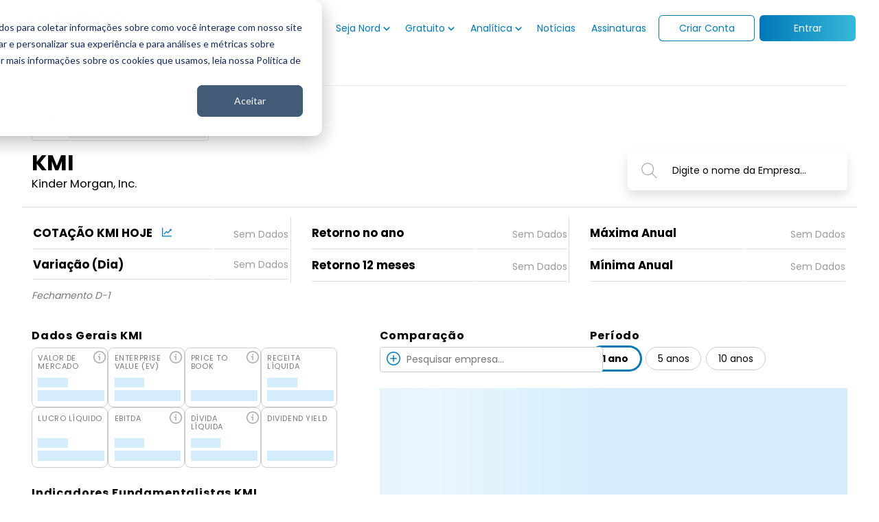

--- FILE ---
content_type: text/html; charset=utf-8
request_url: https://www.nordinvestimentos.com.br/fundamentos/empresas/kmi/
body_size: 39193
content:
<!doctype html><html lang=pt-BR><head><script>(function(e,t,n,s,o){e[s]=e[s]||[],e[s].push({"gtm.start":(new Date).getTime(),event:"gtm.js"});var a=t.getElementsByTagName(n)[0],i=t.createElement(n),r=s!="dataLayer"?"&l="+s:"";i.async=!0,i.src="https://www.googletagmanager.com/gtm.js?id="+o+r,a.parentNode.insertBefore(i,a)})(window,document,"script","dataLayer","GTM-PDGJB8T")</script><meta charset=utf-8><meta http-equiv=X-UA-Compatible content="IE=edge"><style type="text/css">@font-face {font-family:Poppins;font-style:normal;font-weight:300;src:url(/cf-fonts/s/poppins/5.0.11/devanagari/300/normal.woff2);unicode-range:U+0900-097F,U+1CD0-1CF9,U+200C-200D,U+20A8,U+20B9,U+25CC,U+A830-A839,U+A8E0-A8FF;font-display:swap;}@font-face {font-family:Poppins;font-style:normal;font-weight:300;src:url(/cf-fonts/s/poppins/5.0.11/latin/300/normal.woff2);unicode-range:U+0000-00FF,U+0131,U+0152-0153,U+02BB-02BC,U+02C6,U+02DA,U+02DC,U+0304,U+0308,U+0329,U+2000-206F,U+2074,U+20AC,U+2122,U+2191,U+2193,U+2212,U+2215,U+FEFF,U+FFFD;font-display:swap;}@font-face {font-family:Poppins;font-style:normal;font-weight:300;src:url(/cf-fonts/s/poppins/5.0.11/latin-ext/300/normal.woff2);unicode-range:U+0100-02AF,U+0304,U+0308,U+0329,U+1E00-1E9F,U+1EF2-1EFF,U+2020,U+20A0-20AB,U+20AD-20CF,U+2113,U+2C60-2C7F,U+A720-A7FF;font-display:swap;}@font-face {font-family:Poppins;font-style:normal;font-weight:400;src:url(/cf-fonts/s/poppins/5.0.11/devanagari/400/normal.woff2);unicode-range:U+0900-097F,U+1CD0-1CF9,U+200C-200D,U+20A8,U+20B9,U+25CC,U+A830-A839,U+A8E0-A8FF;font-display:swap;}@font-face {font-family:Poppins;font-style:normal;font-weight:400;src:url(/cf-fonts/s/poppins/5.0.11/latin/400/normal.woff2);unicode-range:U+0000-00FF,U+0131,U+0152-0153,U+02BB-02BC,U+02C6,U+02DA,U+02DC,U+0304,U+0308,U+0329,U+2000-206F,U+2074,U+20AC,U+2122,U+2191,U+2193,U+2212,U+2215,U+FEFF,U+FFFD;font-display:swap;}@font-face {font-family:Poppins;font-style:normal;font-weight:400;src:url(/cf-fonts/s/poppins/5.0.11/latin-ext/400/normal.woff2);unicode-range:U+0100-02AF,U+0304,U+0308,U+0329,U+1E00-1E9F,U+1EF2-1EFF,U+2020,U+20A0-20AB,U+20AD-20CF,U+2113,U+2C60-2C7F,U+A720-A7FF;font-display:swap;}@font-face {font-family:Poppins;font-style:normal;font-weight:700;src:url(/cf-fonts/s/poppins/5.0.11/latin-ext/700/normal.woff2);unicode-range:U+0100-02AF,U+0304,U+0308,U+0329,U+1E00-1E9F,U+1EF2-1EFF,U+2020,U+20A0-20AB,U+20AD-20CF,U+2113,U+2C60-2C7F,U+A720-A7FF;font-display:swap;}@font-face {font-family:Poppins;font-style:normal;font-weight:700;src:url(/cf-fonts/s/poppins/5.0.11/devanagari/700/normal.woff2);unicode-range:U+0900-097F,U+1CD0-1CF9,U+200C-200D,U+20A8,U+20B9,U+25CC,U+A830-A839,U+A8E0-A8FF;font-display:swap;}@font-face {font-family:Poppins;font-style:normal;font-weight:700;src:url(/cf-fonts/s/poppins/5.0.11/latin/700/normal.woff2);unicode-range:U+0000-00FF,U+0131,U+0152-0153,U+02BB-02BC,U+02C6,U+02DA,U+02DC,U+0304,U+0308,U+0329,U+2000-206F,U+2074,U+20AC,U+2122,U+2191,U+2193,U+2212,U+2215,U+FEFF,U+FFFD;font-display:swap;}</style><style>body{font-family:poppins,sans-serif}</style><title>KMI Hoje</title>
<meta name=description content="Veja os Fundamentos da Empresa KMI (Kinder Morgan) e compare com outras empresas da Bolsa de Valores."><link rel=canonical href=https://www.nordinvestimentos.com.br/fundamentos/empresas/kmi/><meta name=twitter:card content="summary"><meta name=twitter:title content="KMI Hoje"><meta name=twitter:description content="Descubra todos os fundamentos das empresas listadas na Bovespa. Compare resultados, visualize cotações e mais."><meta property="og:description" content="Veja os Fundamentos da Empresa KMI (Kinder Morgan) e compare com outras empresas da Bolsa de Valores."><meta property="og:site_name" content="Cotação & Fundamentos Nord"><meta property="og:url" content="https://www.nordinvestimentos.com.br/fundamentos/empresas/kmi/"><meta property="og:type" content="article"><meta property="og:title" content="KMI Hoje"><meta property="og:locale" content="pt_br"><meta property="og:image" content="https://www.nordinvestimentos.com.br/cdn-cgi/imagedelivery/WVyV4OkToIxntlRloKFH7Q/site/uploads/Companies/7e65c882-b5d6-44b5-bc09-b216e5ca0d87/KMI_logo_public/public"><meta property="og:image:type" content="image/jpg"><meta property="og:image:width" content="1200"><meta property="og:image:height" content="630"><script type=application/ld+json>{"@context":"https://schema.org","@graph":[{"@id":"https://www.nordinvestimentos.com.br/#breadcrumb","@type":"BreadcrumbList","itemListElement":[{"@type":"ListItem","item":{"@id":"https://www.nordinvestimentos.com.br/","name":"Nord Investimentos"},"position":1},{"@type":"ListItem","item":{"@id":"https://www.nordinvestimentos.com.br/fundamentos/","name":"Fundamentos"},"position":2},{"@type":"ListItem","item":{"@id":"https://www.nordinvestimentos.com.br/fundamentos/empresas/","name":"Empresas"},"position":3},{"@type":"ListItem","item":{"@id":"https://www.nordinvestimentos.com.br/fundamentos/empresas/kmi/","name":"KMI Hoje"},"position":4}]},{"@type":"Article","datePublished":"2023-12-27T18:31:37Z-00:00","dateModified":"2026-01-21T12:51:32Z-00:00","mainEntityOfPage":{"@type":"WebPage","@id":"https://www.nordinvestimentos.com.br/fundamentos/empresas/kmi/"},"headline":"KMI Hoje","name":"KMI Hoje","articleBody":"Kinder Morgan, Inc. opera como uma empresa de infra-estrutura de energia na América do Norte. A empresa opera em quatro segmentos: Gasodutos, Gasodutos, Terminais e CO2. O segmento de Gasodutos Natural possui e opera gasodutos interestaduais e intraestaduais e sistemas de armazenamento subterrâneo; sistemas de coleta de gás natural e instalações de processamento e tratamento de gás natural; instalações de fracionamento de líquidos de gás natural e sistemas de transporte; e instalações de liquefação e armazenamento de gás natural liquefeito. O segmento de Oleodutos de Produtos possui e opera produtos petrolíferos refinados e oleodutos de petróleo bruto e condensado; e terminais de produtos associados e instalações de transmix de oleodutos de petróleo. O segmento de Terminais possui e\/ou opera terminais de líquidos e granéis que armazenam e movimentam diversas commodities, incluindo gasolina, óleo diesel, produtos químicos, etanol, metais e coque de petróleo; e possui petroleiros. O segmento de CO2 produz, transporta e comercializa CO2 para recuperação e produção de petróleo bruto de campos de petróleo maduros; possui participações em\/ou opera campos de petróleo e usinas de processamento de gasolina; e opera um sistema de oleodutos no oeste do Texas, bem como possui e opera instalações de RNG e GNL. Possui e opera aproximadamente 83.000 milhas de oleodutos e 143 terminais. A empresa era anteriormente conhecida como Kinder Morgan Holdco LLC e mudou seu nome para Kinder Morgan, Inc. em fevereiro de 2011. A Kinder Morgan, Inc. foi fundada em 1936 e está sediada em Houston, Texas.","isFamilyFriendly":"true","inLanguage":"pt-BR","description":"Veja os Fundamentos da Empresa Kinder Morgan, Inc.,pertencente ao setor de Energia e segmento Petróleo e Gás Midstream. Compare com outras empresas da Bolsa de Valores.","url":"https://www.nordinvestimentos.com.br/fundamentos/empresas/kmi/","image":["https://www.nordinvestimentos.com.br/cdn-cgi/imagedelivery/WVyV4OkToIxntlRloKFH7Q/site/uploads/Companies/7e65c882-b5d6-44b5-bc09-b216e5ca0d87/KMI_logo_public/w=1280,h=1280,fit=cover","https://www.nordinvestimentos.com.br/cdn-cgi/imagedelivery/WVyV4OkToIxntlRloKFH7Q/site/uploads/Companies/7e65c882-b5d6-44b5-bc09-b216e5ca0d87/KMI_logo_public/w=1280,h=900,fit=cover","https://www.nordinvestimentos.com.br/cdn-cgi/imagedelivery/WVyV4OkToIxntlRloKFH7Q/site/uploads/Companies/7e65c882-b5d6-44b5-bc09-b216e5ca0d87/KMI_logo_public/w=1280"],"author":{"@id":"https://www.nordinvestimentos.com.br/#organization"},"publisher":{"@id":"https://www.nordinvestimentos.com.br/#organization"},"mentions":{"@type":"Corporation","name":"KMI Hoje","tickerSymbol":"NYSE:KMI","url":"https://www.nordinvestimentos.com.br/fundamentos/empresas/kmi/"}},{"@type":"Organization","@id":"https://www.nordinvestimentos.com.br/#organization","slogan":"Research, Asset e Wealth Management","publishingPrinciples":"https://www.nordinvestimentos.com.br/research/politica-de-privacidade/","name":"Nord Investimentos","url":"https://www.nordinvestimentos.com.br/","sameAs":["https://www.facebook.com/nordresearch/","https://www.instagram.com/nord.investimentos/","https://www.youtube.com/c/NordResearch/"],"logo":{"@type":"ImageObject","@id":"https://www.nordinvestimentos.com.br/#logo","url":"https://www.nordinvestimentos.com.br/images/logo-nord-investimentos.jpg","width":"512","height":"512","caption":"Nord Investimentos"},"image":{"@id":"https://www.nordinvestimentos.com.br/#logo"}},{"@type":"WebSite","@id":"https://www.nordinvestimentos.com.br/#website","url":"https://www.nordinvestimentos.com.br/","name":"Nord Investimentos","publisher":{"@id":"https://www.nordinvestimentos.com.br/#organization","@type":"Organization","name":"Nord Investimentos","logo":{"@id":"https://www.nordinvestimentos.com.br/#logo"}}}]}</script><meta name=viewport content="width=device-width,initial-scale=1"><link rel="shortcut icon" href=https://www.nordinvestimentos.com.br/fundamentos/images/favicon2.png><link rel=stylesheet href="https://www.nordinvestimentos.com.br/fundamentos/scss/style.min.c8254915220594e03cdd6a8b3bb029ec286325ac190a0a1322c036d24d7f34d0.css" integrity></head><body><div id=page><nav id=header><div class=container><input type=checkbox id=nav-collapse onchange='document.body.style.overflow=this.checked?"hidden":"auto"'><div class=controls><label class=nav-toggle for=nav-collapse><svg clip-rule="evenodd" fill-rule="evenodd" heigth="24" width="24" stroke-linejoin="round" stroke-miterlimit="2" viewBox="0 0 24 24" xmlns="http://www.w3.org/2000/svg"><path d="m22 16.75c0-.414-.336-.75-.75-.75H2.75c-.414.0-.75.336-.75.75s.336.75.75.75h18.5c.414.0.75-.336.75-.75zm0-5c0-.414-.336-.75-.75-.75H2.75c-.414.0-.75.336-.75.75s.336.75.75.75h18.5c.414.0.75-.336.75-.75zm0-5c0-.414-.336-.75-.75-.75H2.75c-.414.0-.75.336-.75.75s.336.75.75.75h18.5c.414.0.75-.336.75-.75z" fill-rule="nonzero"/></svg>
</label><a href=https://www.nordinvestimentos.com.br/ class=logo title="Nord Investimentos"><img src=https://www.nordinvestimentos.com.br/fundamentos/images/logo2.svg alt="Logo Nord"></a><div class=control-task-search><input type=checkbox id=controlToggleSearch>
<label for=controlToggleSearch class=toggle-search title="Abrir Pesquisa" aria-label="Abrir Pesquisa"></label><div class=task-search><div class=control-search><select id=inputSearch name=inputSearch class=typeahead><option value="A - Agilent Technologies, Inc." data-ticker=A data-name="Agilent Technologies, Inc.">A</option><option value="AAL - American Airlines Group Inc." data-ticker=AAL data-name="American Airlines Group Inc.">AAL</option><option value="AALR3 - Centro de Imagem Diagnósticos S.A." data-ticker=AALR3 data-name="Centro de Imagem Diagnósticos S.A.">AALR3</option><option value="AAP - Advance Auto Parts, Inc." data-ticker=AAP data-name="Advance Auto Parts, Inc.">AAP</option><option value="AAPL - Apple Inc." data-ticker=AAPL data-name="Apple Inc.">AAPL</option><option value="ABBV - AbbVie Inc." data-ticker=ABBV data-name="AbbVie Inc.">ABBV</option><option value="ABC - AmerisourceBergen Corporation" data-ticker=ABC data-name="AmerisourceBergen Corporation">ABC</option><option value="ABCB4 - Banco ABC Brasil S.A." data-ticker=ABCB4 data-name="Banco ABC Brasil S.A.">ABCB4</option><option value="ABEV3 - Ambev S.A." data-ticker=ABEV3 data-name="Ambev S.A.">ABEV3</option><option value="ABNB - Airbnb, Inc." data-ticker=ABNB data-name="Airbnb, Inc.">ABNB</option><option value="ABT - Abbott Laboratories" data-ticker=ABT data-name="Abbott Laboratories">ABT</option><option value="ACGL - Arch Capital Group Ltd." data-ticker=ACGL data-name="Arch Capital Group Ltd.">ACGL</option><option value="ACN - Accenture plc" data-ticker=ACN data-name="Accenture plc">ACN</option><option value="ADBE - Adobe Inc." data-ticker=ADBE data-name="Adobe Inc.">ADBE</option><option value="ADI - Analog Devices, Inc." data-ticker=ADI data-name="Analog Devices, Inc.">ADI</option><option value="ADM - Archer-Daniels-Midland Company" data-ticker=ADM data-name="Archer-Daniels-Midland Company">ADM</option><option value="ADP - Automatic Data Processing, Inc." data-ticker=ADP data-name="Automatic Data Processing, Inc.">ADP</option><option value="ADSK - Autodesk, Inc." data-ticker=ADSK data-name="Autodesk, Inc.">ADSK</option><option value="AEE - Ameren Corporation" data-ticker=AEE data-name="Ameren Corporation">AEE</option><option value="AEP - American Electric Power Company, Inc." data-ticker=AEP data-name="American Electric Power Company, Inc.">AEP</option><option value="AERI3 - Aeris Indústria e Comércio de Equipamentos para Geração de Energia S.A." data-ticker=AERI3 data-name="Aeris Indústria e Comércio de Equipamentos para Geração de Energia S.A.">AERI3</option><option value="AES - The AES Corporation" data-ticker=AES data-name="The AES Corporation">AES</option><option value="AESB3 - AES Brasil Energia S.A." data-ticker=AESB3 data-name="AES Brasil Energia S.A.">AESB3</option><option value="AFL - Aflac Incorporated" data-ticker=AFL data-name="Aflac Incorporated">AFL</option><option value="AGRO3 - BrasilAgro - Companhia Brasileira de Propriedades Agrícolas" data-ticker=AGRO3 data-name="BrasilAgro - Companhia Brasileira de Propriedades Agrícolas">AGRO3</option><option value="AHEB3 - São Paulo Turismo S.A." data-ticker=AHEB3 data-name="São Paulo Turismo S.A.">AHEB3</option><option value="AHEB5 - São Paulo Turismo S.A." data-ticker=AHEB5 data-name="São Paulo Turismo S.A.">AHEB5</option><option value="AHEB6 - São Paulo Turismo S.A." data-ticker=AHEB6 data-name="São Paulo Turismo S.A.">AHEB6</option><option value="AIG - American International Group, Inc." data-ticker=AIG data-name="American International Group, Inc.">AIG</option><option value="AIZ - Assurant, Inc." data-ticker=AIZ data-name="Assurant, Inc.">AIZ</option><option value="AJG - Arthur J. Gallagher & Co." data-ticker=AJG data-name="Arthur J. Gallagher & Co.">AJG</option><option value="AKAM - Akamai Technologies, Inc." data-ticker=AKAM data-name="Akamai Technologies, Inc.">AKAM</option><option value="ALB - Albemarle Corporation" data-ticker=ALB data-name="Albemarle Corporation">ALB</option><option value="ALGN - Align Technology, Inc." data-ticker=ALGN data-name="Align Technology, Inc.">ALGN</option><option value="ALK - 'Alaska Air Group, Inc.'" data-ticker=ALK data-name="'Alaska Air Group, Inc.'">ALK</option><option value="ALL - The Allstate Corporation" data-ticker=ALL data-name="The Allstate Corporation">ALL</option><option value="ALLE - Allegion plc" data-ticker=ALLE data-name="Allegion plc">ALLE</option><option value="ALPA3 - Alpargatas S.A." data-ticker=ALPA3 data-name="Alpargatas S.A.">ALPA3</option><option value="ALPA4 - Alpargatas S.A." data-ticker=ALPA4 data-name="Alpargatas S.A.">ALPA4</option><option value="ALPK3 - Allpark Empreendimentos Participações Serviços S.A" data-ticker=ALPK3 data-name="Allpark Empreendimentos Participações Serviços S.A">ALPK3</option><option value="ALSO3 - Aliansce Sonae Shopping Centers S.A." data-ticker=ALSO3 data-name="Aliansce Sonae Shopping Centers S.A.">ALSO3</option><option value="ALUP11 - Alupar Investimento S.A." data-ticker=ALUP11 data-name="Alupar Investimento S.A.">ALUP11</option><option value="AMAR3 - Marisa Lojas S.A." data-ticker=AMAR3 data-name="Marisa Lojas S.A.">AMAR3</option><option value="AMAT - Applied Materials, Inc." data-ticker=AMAT data-name="Applied Materials, Inc.">AMAT</option><option value="AMBP3 - Ambipar Participações e Empreendimentos S.A." data-ticker=AMBP3 data-name="Ambipar Participações e Empreendimentos S.A.">AMBP3</option><option value="AMCR - Amcor plc" data-ticker=AMCR data-name="Amcor plc">AMCR</option><option value="AMD - Advanced Micro Devices, Inc." data-ticker=AMD data-name="Advanced Micro Devices, Inc.">AMD</option><option value="AME - AMETEK, Inc." data-ticker=AME data-name="AMETEK, Inc.">AME</option><option value="AMER3 - Americanas S.A." data-ticker=AMER3 data-name="Americanas S.A.">AMER3</option><option value="AMGN - Amgen Inc." data-ticker=AMGN data-name="Amgen Inc.">AMGN</option><option value="AMP - Ameriprise Financial, Inc." data-ticker=AMP data-name="Ameriprise Financial, Inc.">AMP</option><option value="AMT - American Tower Corporation" data-ticker=AMT data-name="American Tower Corporation">AMT</option><option value="AMZN - Amazon.com, Inc." data-ticker=AMZN data-name="Amazon.com, Inc.">AMZN</option><option value="ANET - Arista Networks, Inc." data-ticker=ANET data-name="Arista Networks, Inc.">ANET</option><option value="ANIM3 - Anima Holding S.A." data-ticker=ANIM3 data-name="Anima Holding S.A.">ANIM3</option><option value="ANSS - ANSYS, Inc." data-ticker=ANSS data-name="ANSYS, Inc.">ANSS</option><option value="AON - Aon plc" data-ticker=AON data-name="Aon plc">AON</option><option value="AOS - A. O. Smith Corporation" data-ticker=AOS data-name="A. O. Smith Corporation">AOS</option><option value="APA - APA Corporation" data-ticker=APA data-name="APA Corporation">APA</option><option value="APD - Air Products and Chemicals, Inc." data-ticker=APD data-name="Air Products and Chemicals, Inc.">APD</option><option value="APER3 - Alper Consultoria e Corretora de Seguros S.A." data-ticker=APER3 data-name="Alper Consultoria e Corretora de Seguros S.A.">APER3</option><option value="APH - Amphenol Corporation" data-ticker=APH data-name="Amphenol Corporation">APH</option><option value="APTV - Aptiv PLC" data-ticker=APTV data-name="Aptiv PLC">APTV</option><option value="ARE - Alexandria Real Estate Equities, Inc." data-ticker=ARE data-name="Alexandria Real Estate Equities, Inc.">ARE</option><option value="ARML3 - Armac Locação, Logística e Serviços S.A." data-ticker=ARML3 data-name="Armac Locação, Logística e Serviços S.A.">ARML3</option><option value="ARZZ3 - Arezzo Indústria e Comércio S.A." data-ticker=ARZZ3 data-name="Arezzo Indústria e Comércio S.A.">ARZZ3</option><option value="ASAI3 - Sendas Distribuidora S.A." data-ticker=ASAI3 data-name="Sendas Distribuidora S.A.">ASAI3</option><option value="ASML - ASML Holding N.V." data-ticker=ASML data-name="ASML Holding N.V.">ASML</option><option value="ATMP3 - ATMA Participações S.A." data-ticker=ATMP3 data-name="ATMA Participações S.A.">ATMP3</option><option value="ATO - Atmos Energy Corporation" data-ticker=ATO data-name="Atmos Energy Corporation">ATO</option><option value="ATOM3 - Atom Empreendimentos e Participações S.A." data-ticker=ATOM3 data-name="Atom Empreendimentos e Participações S.A.">ATOM3</option><option value="ATVI - Activision Blizzard, Inc." data-ticker=ATVI data-name="Activision Blizzard, Inc.">ATVI</option><option value="AURA33 - Aura Minerals Inc." data-ticker=AURA33 data-name="Aura Minerals Inc.">AURA33</option><option value="AURE3 - Auren Energia" data-ticker=AURE3 data-name="Auren Energia">AURE3</option><option value="AVB - AvalonBay Communities, Inc." data-ticker=AVB data-name="AvalonBay Communities, Inc.">AVB</option><option value="AVGO - Broadcom Inc." data-ticker=AVGO data-name="Broadcom Inc.">AVGO</option><option value="AVY - Avery Dennison Corporation" data-ticker=AVY data-name="Avery Dennison Corporation">AVY</option><option value="AWK - American Water Works Company, Inc." data-ticker=AWK data-name="American Water Works Company, Inc.">AWK</option><option value="AXON - Axon Enterprise, Inc." data-ticker=AXON data-name="Axon Enterprise, Inc.">AXON</option><option value="AXP - American Express Company" data-ticker=AXP data-name="American Express Company">AXP</option><option value="AZEV3 - Azevedo & Travassos S.A." data-ticker=AZEV3 data-name="Azevedo & Travassos S.A.">AZEV3</option><option value="AZEV4 - Azevedo & Travassos S.A." data-ticker=AZEV4 data-name="Azevedo & Travassos S.A.">AZEV4</option><option value="AZN - AstraZeneca PLC" data-ticker=AZN data-name="AstraZeneca PLC">AZN</option><option value="AZO - AutoZone, Inc." data-ticker=AZO data-name="AutoZone, Inc.">AZO</option><option value="AZUL4 - Azul S.A." data-ticker=AZUL4 data-name="Azul S.A.">AZUL4</option><option value="AZZA3 - Azzas 2154" data-ticker=AZZA3 data-name="Azzas 2154">AZZA3</option><option value="B3SA3 - B3 S.A. - Brasil, Bolsa, Balcão" data-ticker=B3SA3 data-name="B3 S.A. - Brasil, Bolsa, Balcão">B3SA3</option><option value="BA - The Boeing Company" data-ticker=BA data-name="The Boeing Company">BA</option><option value="BAC - Bank of America Corporation" data-ticker=BAC data-name="Bank of America Corporation">BAC</option><option value="BAHI3 - Bahema Educação S.A." data-ticker=BAHI3 data-name="Bahema Educação S.A.">BAHI3</option><option value="BALL - Ball Corporation" data-ticker=BALL data-name="Ball Corporation">BALL</option><option value="BALM3 - Baumer S.A." data-ticker=BALM3 data-name="Baumer S.A.">BALM3</option><option value="BALM4 - Baumer S.A." data-ticker=BALM4 data-name="Baumer S.A.">BALM4</option><option value="BAUH4 - Excelsior Alimentos S.A." data-ticker=BAUH4 data-name="Excelsior Alimentos S.A.">BAUH4</option><option value="BAX - Baxter International Inc." data-ticker=BAX data-name="Baxter International Inc.">BAX</option><option value="BAZA3 - Banco da Amazônia S.A." data-ticker=BAZA3 data-name="Banco da Amazônia S.A.">BAZA3</option><option value="BBAS3 - Banco do Brasil S.A." data-ticker=BBAS3 data-name="Banco do Brasil S.A.">BBAS3</option><option value="BBDC3 - Banco Bradesco S.A." data-ticker=BBDC3 data-name="Banco Bradesco S.A.">BBDC3</option><option value="BBDC4 - Banco Bradesco S.A." data-ticker=BBDC4 data-name="Banco Bradesco S.A.">BBDC4</option><option value="BBSE3 - BB Seguridade Participações S.A." data-ticker=BBSE3 data-name="BB Seguridade Participações S.A.">BBSE3</option><option value="BBWI - Bath & Body Works, Inc." data-ticker=BBWI data-name="Bath & Body Works, Inc.">BBWI</option><option value="BBY - Best Buy Co., Inc." data-ticker=BBY data-name="Best Buy Co., Inc.">BBY</option><option value="BDLL3 - Bardella S.A. Indústrias Mecânicas" data-ticker=BDLL3 data-name="Bardella S.A. Indústrias Mecânicas">BDLL3</option><option value="BDLL4 - Bardella S.A. Indústrias Mecânicas" data-ticker=BDLL4 data-name="Bardella S.A. Indústrias Mecânicas">BDLL4</option><option value="BDX - Becton, Dickinson and Company" data-ticker=BDX data-name="Becton, Dickinson and Company">BDX</option><option value="BEEF3 - Minerva S.A." data-ticker=BEEF3 data-name="Minerva S.A.">BEEF3</option><option value="BEES3 - Banestes S.A - Banco do Estado do Espírito Santo" data-ticker=BEES3 data-name="Banestes S.A - Banco do Estado do Espírito Santo">BEES3</option><option value="BEES4 - Banestes S.A - Banco do Estado do Espírito Santo" data-ticker=BEES4 data-name="Banestes S.A - Banco do Estado do Espírito Santo">BEES4</option><option value="BEN - Franklin Resources, Inc." data-ticker=BEN data-name="Franklin Resources, Inc.">BEN</option><option value="BF-B - Brown-Forman Corporation" data-ticker=BF-B data-name="Brown-Forman Corporation">BF-B</option><option value="BG - Bunge Limited" data-ticker=BG data-name="Bunge Limited">BG</option><option value="BGIP3 - Banco do Estado de Sergipe S.A." data-ticker=BGIP3 data-name="Banco do Estado de Sergipe S.A.">BGIP3</option><option value="BGIP4 - Banco do Estado de Sergipe S.A." data-ticker=BGIP4 data-name="Banco do Estado de Sergipe S.A.">BGIP4</option><option value="BHIA3 - Grupo Casas Bahia" data-ticker=BHIA3 data-name="Grupo Casas Bahia">BHIA3</option><option value="BIDI11 - Banco Inter S.A." data-ticker=BIDI11 data-name="Banco Inter S.A.">BIDI11</option><option value="BIDI3 - Banco Inter S.A." data-ticker=BIDI3 data-name="Banco Inter S.A.">BIDI3</option><option value="BIDI4 - Banco Inter S.A." data-ticker=BIDI4 data-name="Banco Inter S.A.">BIDI4</option><option value="BIIB - Biogen Inc." data-ticker=BIIB data-name="Biogen Inc.">BIIB</option><option value="BIO - Bio-Rad Laboratories, Inc." data-ticker=BIO data-name="Bio-Rad Laboratories, Inc.">BIO</option><option value="BIOM3 - Biomm S.A." data-ticker=BIOM3 data-name="Biomm S.A.">BIOM3</option><option value="BISA3 - Brookfield Incorporações SA" data-ticker=BISA3 data-name="Brookfield Incorporações SA">BISA3</option><option value="BK - The Bank of New York Mellon Corporation" data-ticker=BK data-name="The Bank of New York Mellon Corporation">BK</option><option value="BKBR3 - BK Brasil Operação e Assessoria a Restaurantes S.A." data-ticker=BKBR3 data-name="BK Brasil Operação e Assessoria a Restaurantes S.A.">BKBR3</option><option value="BKNG - Booking Holdings Inc." data-ticker=BKNG data-name="Booking Holdings Inc.">BKNG</option><option value="BKR - Baker Hughes Company" data-ticker=BKR data-name="Baker Hughes Company">BKR</option><option value="BLAU3 - Blau Farmacêutica" data-ticker=BLAU3 data-name="Blau Farmacêutica">BLAU3</option><option value="BLK - BlackRock, Inc." data-ticker=BLK data-name="BlackRock, Inc.">BLK</option><option value="BLUT3 - Blue Tech Solutions E.Q.I. S.A." data-ticker=BLUT3 data-name="Blue Tech Solutions E.Q.I. S.A.">BLUT3</option><option value="BLUT4 - Blue Tech Solutions E.Q.I. S.A." data-ticker=BLUT4 data-name="Blue Tech Solutions E.Q.I. S.A.">BLUT4</option><option value="BMEB3 - Banco Mercantil do Brasil S.A." data-ticker=BMEB3 data-name="Banco Mercantil do Brasil S.A.">BMEB3</option><option value="BMEB4 - Banco Mercantil do Brasil S.A." data-ticker=BMEB4 data-name="Banco Mercantil do Brasil S.A.">BMEB4</option><option value="BMGB4 - Banco BMG S.A." data-ticker=BMGB4 data-name="Banco BMG S.A.">BMGB4</option><option value="BMIN3 - Banco Mercantil de Investimentos S.A." data-ticker=BMIN3 data-name="Banco Mercantil de Investimentos S.A.">BMIN3</option><option value="BMIN4 - Banco Mercantil de Investimentos S.A." data-ticker=BMIN4 data-name="Banco Mercantil de Investimentos S.A.">BMIN4</option><option value="BMKS3 - Bicicletas Monark S.A." data-ticker=BMKS3 data-name="Bicicletas Monark S.A.">BMKS3</option><option value="BMOB3 - Bemobi Mobile Tech S.A." data-ticker=BMOB3 data-name="Bemobi Mobile Tech S.A.">BMOB3</option><option value="BMY - Bristol-Myers Squibb Company" data-ticker=BMY data-name="Bristol-Myers Squibb Company">BMY</option><option value="BN - Brookfield Corporation" data-ticker=BN data-name="Brookfield Corporation">BN</option><option value="BNBR3 - Banco do Nordeste do Brasil S.A." data-ticker=BNBR3 data-name="Banco do Nordeste do Brasil S.A.">BNBR3</option><option value="BOAS3 - Boa Vista Serviços S.A." data-ticker=BOAS3 data-name="Boa Vista Serviços S.A.">BOAS3</option><option value="BOBR3 - Bombril S.A." data-ticker=BOBR3 data-name="Bombril S.A.">BOBR3</option><option value="BOBR4 - Bombril S.A." data-ticker=BOBR4 data-name="Bombril S.A.">BOBR4</option><option value="BPAC11 - Banco BTG Pactual S.A." data-ticker=BPAC11 data-name="Banco BTG Pactual S.A.">BPAC11</option><option value="BPAC3 - Banco BTG Pactual S.A." data-ticker=BPAC3 data-name="Banco BTG Pactual S.A.">BPAC3</option><option value="BPAN4 - Banco Pan S.A." data-ticker=BPAN4 data-name="Banco Pan S.A.">BPAN4</option><option value="BR - Broadridge Financial Solutions, Inc." data-ticker=BR data-name="Broadridge Financial Solutions, Inc.">BR</option><option value="BRAP3 - Bradespar S.A." data-ticker=BRAP3 data-name="Bradespar S.A.">BRAP3</option><option value="BRAP4 - Bradespar S.A." data-ticker=BRAP4 data-name="Bradespar S.A.">BRAP4</option><option value="BRAV3 - BRAV3 (Brava Energia): cotação, análise completa e fundamentos" data-ticker=BRAV3 data-name="BRAV3 (Brava Energia): cotação, análise completa e fundamentos">BRAV3</option><option value="BRBI11 - BR Advisory Partners Participações S.A." data-ticker=BRBI11 data-name="BR Advisory Partners Participações S.A.">BRBI11</option><option value="BRDT3 - Vibra Energia S.A." data-ticker=BRDT3 data-name="Vibra Energia S.A.">BRDT3</option><option value="BRFS3 - BRF S.A." data-ticker=BRFS3 data-name="BRF S.A.">BRFS3</option><option value="BRGE11 - Consórcio Alfa de Administração S.A." data-ticker=BRGE11 data-name="Consórcio Alfa de Administração S.A.">BRGE11</option><option value="BRGE12 - Consórcio Alfa de Administração S.A." data-ticker=BRGE12 data-name="Consórcio Alfa de Administração S.A.">BRGE12</option><option value="BRGE3 - Consórcio Alfa de Administração S.A." data-ticker=BRGE3 data-name="Consórcio Alfa de Administração S.A.">BRGE3</option><option value="BRGE5 - Consórcio Alfa de Administração S.A." data-ticker=BRGE5 data-name="Consórcio Alfa de Administração S.A.">BRGE5</option><option value="BRGE6 - Consórcio Alfa de Administração S.A." data-ticker=BRGE6 data-name="Consórcio Alfa de Administração S.A.">BRGE6</option><option value="BRGE8 - Consórcio Alfa de Administração S.A." data-ticker=BRGE8 data-name="Consórcio Alfa de Administração S.A.">BRGE8</option><option value="BRIT3 - Brisanet Participações S.A." data-ticker=BRIT3 data-name="Brisanet Participações S.A.">BRIT3</option><option value="BRIV3 - Banco Alfa de Investimento S.A." data-ticker=BRIV3 data-name="Banco Alfa de Investimento S.A.">BRIV3</option><option value="BRIV4 - Banco Alfa de Investimento S.A." data-ticker=BRIV4 data-name="Banco Alfa de Investimento S.A.">BRIV4</option><option value="BRK-B - Berkshire Hathaway Inc." data-ticker=BRK-B data-name="Berkshire Hathaway Inc.">BRK-B</option><option value="BRKM3 - Braskem S.A." data-ticker=BRKM3 data-name="Braskem S.A.">BRKM3</option><option value="BRKM5 - Braskem S.A." data-ticker=BRKM5 data-name="Braskem S.A.">BRKM5</option><option value="BRKM6 - Braskem S.A." data-ticker=BRKM6 data-name="Braskem S.A.">BRKM6</option><option value="BRML3 - BR Malls Participações S.A." data-ticker=BRML3 data-name="BR Malls Participações S.A.">BRML3</option><option value="BRO - Brown & Brown, Inc." data-ticker=BRO data-name="Brown & Brown, Inc.">BRO</option><option value="BRPR3 - BR Properties S.A." data-ticker=BRPR3 data-name="BR Properties S.A.">BRPR3</option><option value="BRSR3 - Banco do Estado do Rio Grande do Sul S.A." data-ticker=BRSR3 data-name="Banco do Estado do Rio Grande do Sul S.A.">BRSR3</option><option value="BRSR5 - Banco do Estado do Rio Grande do Sul S.A." data-ticker=BRSR5 data-name="Banco do Estado do Rio Grande do Sul S.A.">BRSR5</option><option value="BRSR6 - Banco do Estado do Rio Grande do Sul S.A." data-ticker=BRSR6 data-name="Banco do Estado do Rio Grande do Sul S.A.">BRSR6</option><option value="BSLI3 - BRB - Banco de Brasília S.A." data-ticker=BSLI3 data-name="BRB - Banco de Brasília S.A.">BSLI3</option><option value="BSLI4 - BRB - Banco de Brasília S.A." data-ticker=BSLI4 data-name="BRB - Banco de Brasília S.A.">BSLI4</option><option value="BSX - Boston Scientific Corporation" data-ticker=BSX data-name="Boston Scientific Corporation">BSX</option><option value="BUD - Anheuser-Busch InBev SA" data-ticker=BUD data-name="Anheuser-Busch InBev SA">BUD</option><option value="BWA - BorgWarner Inc." data-ticker=BWA data-name="BorgWarner Inc.">BWA</option><option value="BXP - Boston Properties, Inc." data-ticker=BXP data-name="Boston Properties, Inc.">BXP</option><option value="C - Citigroup Inc." data-ticker=C data-name="Citigroup Inc.">C</option><option value="CAG - Conagra Brands, Inc." data-ticker=CAG data-name="Conagra Brands, Inc.">CAG</option><option value="CAH - Cardinal Health, Inc." data-ticker=CAH data-name="Cardinal Health, Inc.">CAH</option><option value="CALI3 - Construtora Adolpho Lindenberg S.A." data-ticker=CALI3 data-name="Construtora Adolpho Lindenberg S.A.">CALI3</option><option value="CALI4 - Construtora Adolpho Lindenberg S.A." data-ticker=CALI4 data-name="Construtora Adolpho Lindenberg S.A.">CALI4</option><option value="CAMB3 - Cambuci S.A." data-ticker=CAMB3 data-name="Cambuci S.A.">CAMB3</option><option value="CAML3 - Camil Alimentos S.A." data-ticker=CAML3 data-name="Camil Alimentos S.A.">CAML3</option><option value="CARD3 - CSU Cardsystem S.A." data-ticker=CARD3 data-name="CSU Cardsystem S.A.">CARD3</option><option value="CARR - Carrier Global Corporation" data-ticker=CARR data-name="Carrier Global Corporation">CARR</option><option value="CASH3 - Méliuz S.A." data-ticker=CASH3 data-name="Méliuz S.A.">CASH3</option><option value="CASN3 - Companhia Catarinense de Águas e Saneamento - CASAN" data-ticker=CASN3 data-name="Companhia Catarinense de Águas e Saneamento - CASAN">CASN3</option><option value="CASN4 - Companhia Catarinense de Águas e Saneamento - CASAN" data-ticker=CASN4 data-name="Companhia Catarinense de Águas e Saneamento - CASAN">CASN4</option><option value="CAT - Caterpillar Inc." data-ticker=CAT data-name="Caterpillar Inc.">CAT</option><option value="CB - Chubb Limited" data-ticker=CB data-name="Chubb Limited">CB</option><option value="CBAV3 - Companhia Brasileira de Alumínio" data-ticker=CBAV3 data-name="Companhia Brasileira de Alumínio">CBAV3</option><option value="CBEE3 - Ampla Energia e Serviços S.A." data-ticker=CBEE3 data-name="Ampla Energia e Serviços S.A.">CBEE3</option><option value="CBRE - CBRE Group, Inc." data-ticker=CBRE data-name="CBRE Group, Inc.">CBRE</option><option value="CCI - Crown Castle Inc." data-ticker=CCI data-name="Crown Castle Inc.">CCI</option><option value="CCL - Carnival Corporation & plc" data-ticker=CCL data-name="Carnival Corporation & plc">CCL</option><option value="CCRO3 - CCR S.A." data-ticker=CCRO3 data-name="CCR S.A.">CCRO3</option><option value="CDAY - Ceridian HCM Holding Inc." data-ticker=CDAY data-name="Ceridian HCM Holding Inc.">CDAY</option><option value="CDNS - Cadence Design Systems, Inc." data-ticker=CDNS data-name="Cadence Design Systems, Inc.">CDNS</option><option value="CDW - CDW Corporation" data-ticker=CDW data-name="CDW Corporation">CDW</option><option value="CE - Celanese Corporation" data-ticker=CE data-name="Celanese Corporation">CE</option><option value="CEAB3 - C&amp;A Modas S.A." data-ticker=CEAB3 data-name="C&amp;A Modas S.A.">CEAB3</option><option value="CEBR3 - Companhia Energética de Brasília - CEB" data-ticker=CEBR3 data-name="Companhia Energética de Brasília - CEB">CEBR3</option><option value="CEBR5 - Companhia Energética de Brasília - CEB" data-ticker=CEBR5 data-name="Companhia Energética de Brasília - CEB">CEBR5</option><option value="CEBR6 - Companhia Energética de Brasília - CEB" data-ticker=CEBR6 data-name="Companhia Energética de Brasília - CEB">CEBR6</option><option value="CEDO3 - Companhia de Fiação e Tecidos Cedro e Cachoeira S.A." data-ticker=CEDO3 data-name="Companhia de Fiação e Tecidos Cedro e Cachoeira S.A.">CEDO3</option><option value="CEDO4 - Companhia de Fiação e Tecidos Cedro e Cachoeira S.A." data-ticker=CEDO4 data-name="Companhia de Fiação e Tecidos Cedro e Cachoeira S.A.">CEDO4</option><option value="CEEB3 - Companhia de Eletricidade do Estado da Bahia - COELBA" data-ticker=CEEB3 data-name="Companhia de Eletricidade do Estado da Bahia - COELBA">CEEB3</option><option value="CEEB5 - Companhia de Eletricidade do Estado da Bahia - COELBA" data-ticker=CEEB5 data-name="Companhia de Eletricidade do Estado da Bahia - COELBA">CEEB5</option><option value="CEG - Constellation Energy Corporation" data-ticker=CEG data-name="Constellation Energy Corporation">CEG</option><option value="CEGR3 - Companhia Distribuidora de Gás do Rio de Janeiro - CEG" data-ticker=CEGR3 data-name="Companhia Distribuidora de Gás do Rio de Janeiro - CEG">CEGR3</option><option value="CELH - Celsius Holdings, Inc." data-ticker=CELH data-name="Celsius Holdings, Inc.">CELH</option><option value="CESP6 - CESP - Companhia Energética de São Paulo" data-ticker=CESP6 data-name="CESP - Companhia Energética de São Paulo">CESP6</option><option value="CF - CF Industries Holdings, Inc." data-ticker=CF data-name="CF Industries Holdings, Inc.">CF</option><option value="CFG - Citizens Financial Group, Inc." data-ticker=CFG data-name="Citizens Financial Group, Inc.">CFG</option><option value="CGAS3 - Companhia de Gás de São Paulo - COMGÁS" data-ticker=CGAS3 data-name="Companhia de Gás de São Paulo - COMGÁS">CGAS3</option><option value="CGAS5 - Companhia de Gás de São Paulo - COMGÁS" data-ticker=CGAS5 data-name="Companhia de Gás de São Paulo - COMGÁS">CGAS5</option><option value="CGRA3 - Grazziotin S.A." data-ticker=CGRA3 data-name="Grazziotin S.A.">CGRA3</option><option value="CGRA4 - Grazziotin S.A." data-ticker=CGRA4 data-name="Grazziotin S.A.">CGRA4</option><option value="CHD - Church & Dwight Co., Inc." data-ticker=CHD data-name="Church & Dwight Co., Inc.">CHD</option><option value="CHRW - C.H. Robinson Worldwide, Inc." data-ticker=CHRW data-name="C.H. Robinson Worldwide, Inc.">CHRW</option><option value="CHTR - Charter Communications, Inc." data-ticker=CHTR data-name="Charter Communications, Inc.">CHTR</option><option value="CI - Cigna Corporation" data-ticker=CI data-name="Cigna Corporation">CI</option><option value="CIEL3 - Cielo S.A." data-ticker=CIEL3 data-name="Cielo S.A.">CIEL3</option><option value="CINF - Cincinnati Financial Corporation" data-ticker=CINF data-name="Cincinnati Financial Corporation">CINF</option><option value="CL - Colgate-Palmolive Company" data-ticker=CL data-name="Colgate-Palmolive Company">CL</option><option value="CLSA3 - ClearSale S.A." data-ticker=CLSA3 data-name="ClearSale S.A.">CLSA3</option><option value="CLSC3 - Centrais Elétricas de Santa Catarina S.A." data-ticker=CLSC3 data-name="Centrais Elétricas de Santa Catarina S.A.">CLSC3</option><option value="CLSC4 - Centrais Elétricas de Santa Catarina S.A." data-ticker=CLSC4 data-name="Centrais Elétricas de Santa Catarina S.A.">CLSC4</option><option value="CLX - The Clorox Company" data-ticker=CLX data-name="The Clorox Company">CLX</option><option value="CMA - Comerica Incorporated" data-ticker=CMA data-name="Comerica Incorporated">CMA</option><option value="CMCSA - Comcast Corporation" data-ticker=CMCSA data-name="Comcast Corporation">CMCSA</option><option value="CME - CME Group Inc." data-ticker=CME data-name="CME Group Inc.">CME</option><option value="CMG - Chipotle Mexican Grill, Inc." data-ticker=CMG data-name="Chipotle Mexican Grill, Inc.">CMG</option><option value="CMI - Cummins Inc." data-ticker=CMI data-name="Cummins Inc.">CMI</option><option value="CMIG3 - Companhia Energética de Minas Gerais" data-ticker=CMIG3 data-name="Companhia Energética de Minas Gerais">CMIG3</option><option value="CMIG4 - Companhia Energética de Minas Gerais" data-ticker=CMIG4 data-name="Companhia Energética de Minas Gerais">CMIG4</option><option value="CMIN3 - CSN Mineração S.A." data-ticker=CMIN3 data-name="CSN Mineração S.A.">CMIN3</option><option value="CMS - CMS Energy Corporation" data-ticker=CMS data-name="CMS Energy Corporation">CMS</option><option value="CNC - Centene Corporation" data-ticker=CNC data-name="Centene Corporation">CNC</option><option value="CNP - CenterPoint Energy, Inc." data-ticker=CNP data-name="CenterPoint Energy, Inc.">CNP</option><option value="COCE3 - Companhia Energética do Ceará - Coelce" data-ticker=COCE3 data-name="Companhia Energética do Ceará - Coelce">COCE3</option><option value="COCE5 - Companhia Energética do Ceará - Coelce" data-ticker=COCE5 data-name="Companhia Energética do Ceará - Coelce">COCE5</option><option value="COF - Capital One Financial Corporation" data-ticker=COF data-name="Capital One Financial Corporation">COF</option><option value="COGN3 - Cogna Educação S.A." data-ticker=COGN3 data-name="Cogna Educação S.A.">COGN3</option><option value="COO - The Cooper Companies, Inc." data-ticker=COO data-name="The Cooper Companies, Inc.">COO</option><option value="COP - ConocoPhillips" data-ticker=COP data-name=ConocoPhillips>COP</option><option value="CORR4 - Corrêa Ribeiro S.A. Comércio e Indústria" data-ticker=CORR4 data-name="Corrêa Ribeiro S.A. Comércio e Indústria">CORR4</option><option value="COST - Costco Wholesale Corporation" data-ticker=COST data-name="Costco Wholesale Corporation">COST</option><option value="CPB - Campbell Soup Company" data-ticker=CPB data-name="Campbell Soup Company">CPB</option><option value="CPFE3 - CPFL Energia S.A." data-ticker=CPFE3 data-name="CPFL Energia S.A.">CPFE3</option><option value="CPLE11 - Companhia Paranaense de Energia - COPEL" data-ticker=CPLE11 data-name="Companhia Paranaense de Energia - COPEL">CPLE11</option><option value="CPLE3 - Companhia Paranaense de Energia - COPEL" data-ticker=CPLE3 data-name="Companhia Paranaense de Energia - COPEL">CPLE3</option><option value="CPLE5 - Companhia Paranaense de Energia - COPEL" data-ticker=CPLE5 data-name="Companhia Paranaense de Energia - COPEL">CPLE5</option><option value="CPLE6 - Companhia Paranaense de Energia - COPEL" data-ticker=CPLE6 data-name="Companhia Paranaense de Energia - COPEL">CPLE6</option><option value="CPRT - Copart, Inc." data-ticker=CPRT data-name="Copart, Inc.">CPRT</option><option value="CRFB3 - Atacadão S.A." data-ticker=CRFB3 data-name="Atacadão S.A.">CRFB3</option><option value="CRIV3 - Financeira Alfa S.A. - Crédito, Financiamento e Investimentos" data-ticker=CRIV3 data-name="Financeira Alfa S.A. - Crédito, Financiamento e Investimentos">CRIV3</option><option value="CRIV4 - Financeira Alfa S.A. - Crédito, Financiamento e Investimentos" data-ticker=CRIV4 data-name="Financeira Alfa S.A. - Crédito, Financiamento e Investimentos">CRIV4</option><option value="CRL - Charles River Laboratories International, Inc." data-ticker=CRL data-name="Charles River Laboratories International, Inc.">CRL</option><option value="CRM - Salesforce, Inc." data-ticker=CRM data-name="Salesforce, Inc.">CRM</option><option value="CROX - Crocs, Inc." data-ticker=CROX data-name="Crocs, Inc.">CROX</option><option value="CRPG3 - Tronox Pigmentos do Brasil S.A." data-ticker=CRPG3 data-name="Tronox Pigmentos do Brasil S.A.">CRPG3</option><option value="CRPG5 - Tronox Pigmentos do Brasil S.A." data-ticker=CRPG5 data-name="Tronox Pigmentos do Brasil S.A.">CRPG5</option><option value="CRPG6 - Tronox Pigmentos do Brasil S.A." data-ticker=CRPG6 data-name="Tronox Pigmentos do Brasil S.A.">CRPG6</option><option value="CRWD - CrowdStrike Holdings, Inc." data-ticker=CRWD data-name="CrowdStrike Holdings, Inc.">CRWD</option><option value="CSAB3 - Companhia de Seguros Alianca da Bahia" data-ticker=CSAB3 data-name="Companhia de Seguros Alianca da Bahia">CSAB3</option><option value="CSAB4 - Companhia de Seguros Alianca da Bahia" data-ticker=CSAB4 data-name="Companhia de Seguros Alianca da Bahia">CSAB4</option><option value="CSAN3 - Cosan S.A." data-ticker=CSAN3 data-name="Cosan S.A.">CSAN3</option><option value="CSCO - Cisco Systems, Inc." data-ticker=CSCO data-name="Cisco Systems, Inc.">CSCO</option><option value="CSED3 - Cruzeiro do Sul Educacional S.A." data-ticker=CSED3 data-name="Cruzeiro do Sul Educacional S.A.">CSED3</option><option value="CSGP - CoStar Group, Inc." data-ticker=CSGP data-name="CoStar Group, Inc.">CSGP</option><option value="CSMG3 - Companhia de Saneamento de Minas Gerais" data-ticker=CSMG3 data-name="Companhia de Saneamento de Minas Gerais">CSMG3</option><option value="CSNA3 - Companhia Siderúrgica Nacional" data-ticker=CSNA3 data-name="Companhia Siderúrgica Nacional">CSNA3</option><option value="CSRN3 - Companhia Energética do Rio Grande do Norte - COSERN" data-ticker=CSRN3 data-name="Companhia Energética do Rio Grande do Norte - COSERN">CSRN3</option><option value="CSRN5 - Companhia Energética do Rio Grande do Norte - COSERN" data-ticker=CSRN5 data-name="Companhia Energética do Rio Grande do Norte - COSERN">CSRN5</option><option value="CSRN6 - Companhia Energética do Rio Grande do Norte - COSERN" data-ticker=CSRN6 data-name="Companhia Energética do Rio Grande do Norte - COSERN">CSRN6</option><option value="CSUD3 - CSU Digital S.A." data-ticker=CSUD3 data-name="CSU Digital S.A.">CSUD3</option><option value="CSX - CSX Corporation" data-ticker=CSX data-name="CSX Corporation">CSX</option><option value="CTAS - Cintas Corporation" data-ticker=CTAS data-name="Cintas Corporation">CTAS</option><option value="CTKA3 - Karsten S.A." data-ticker=CTKA3 data-name="Karsten S.A.">CTKA3</option><option value="CTKA4 - Karsten S.A." data-ticker=CTKA4 data-name="Karsten S.A.">CTKA4</option><option value="CTLT - Catalent, Inc." data-ticker=CTLT data-name="Catalent, Inc.">CTLT</option><option value="CTNM3 - Companhia de Tecidos Norte de Minas" data-ticker=CTNM3 data-name="Companhia de Tecidos Norte de Minas">CTNM3</option><option value="CTNM4 - Companhia de Tecidos Norte de Minas" data-ticker=CTNM4 data-name="Companhia de Tecidos Norte de Minas">CTNM4</option><option value="CTRA - Coterra Energy Inc." data-ticker=CTRA data-name="Coterra Energy Inc.">CTRA</option><option value="CTSA3 - Companhia Tecidos Santanense Ltda." data-ticker=CTSA3 data-name="Companhia Tecidos Santanense Ltda.">CTSA3</option><option value="CTSA4 - Companhia Tecidos Santanense Ltda." data-ticker=CTSA4 data-name="Companhia Tecidos Santanense Ltda.">CTSA4</option><option value="CTSH - Cognizant Technology Solutions Corporation" data-ticker=CTSH data-name="Cognizant Technology Solutions Corporation">CTSH</option><option value="CTVA - Corteva, Inc." data-ticker=CTVA data-name="Corteva, Inc.">CTVA</option><option value="CURY3 - Cury Construtora e Incorporadora S.A." data-ticker=CURY3 data-name="Cury Construtora e Incorporadora S.A.">CURY3</option><option value="CVCB3 - CVC Brasil Operadora e Agência de Viagens S.A." data-ticker=CVCB3 data-name="CVC Brasil Operadora e Agência de Viagens S.A.">CVCB3</option><option value="CVS - CVS Health Corporation" data-ticker=CVS data-name="CVS Health Corporation">CVS</option><option value="CVX - Chevron Corporation" data-ticker=CVX data-name="Chevron Corporation">CVX</option><option value="CXSE3 - Caixa Seguridade Participações S.A." data-ticker=CXSE3 data-name="Caixa Seguridade Participações S.A.">CXSE3</option><option value="CYRE3 - Cyrela Brazil Realty S.A. Empreendimentos e Participações" data-ticker=CYRE3 data-name="Cyrela Brazil Realty S.A. Empreendimentos e Participações">CYRE3</option><option value="CZR - Caesars Entertainment, Inc." data-ticker=CZR data-name="Caesars Entertainment, Inc.">CZR</option><option value="D - Dominion Energy, Inc." data-ticker=D data-name="Dominion Energy, Inc.">D</option><option value="DAL - Delta Air Lines, Inc." data-ticker=DAL data-name="Delta Air Lines, Inc.">DAL</option><option value="DASA3 - Diagnósticos da América S.A." data-ticker=DASA3 data-name="Diagnósticos da América S.A.">DASA3</option><option value="DD - DuPont de Nemours, Inc." data-ticker=DD data-name="DuPont de Nemours, Inc.">DD</option><option value="DDOG - Datadog, Inc." data-ticker=DDOG data-name="Datadog, Inc.">DDOG</option><option value="DE - Deere & Company" data-ticker=DE data-name="Deere & Company">DE</option><option value="DESK3 - DESKTOP S.A." data-ticker=DESK3 data-name="DESKTOP S.A.">DESK3</option><option value="DEXP3 - Dexxos Participações S.A." data-ticker=DEXP3 data-name="Dexxos Participações S.A.">DEXP3</option><option value="DEXP4 - Dexxos Participações S.A." data-ticker=DEXP4 data-name="Dexxos Participações S.A.">DEXP4</option><option value="DFS - Discover Financial Services" data-ticker=DFS data-name="Discover Financial Services">DFS</option><option value="DG - Dollar General Corporation" data-ticker=DG data-name="Dollar General Corporation">DG</option><option value="DGX - Quest Diagnostics Incorporated" data-ticker=DGX data-name="Quest Diagnostics Incorporated">DGX</option><option value="DHI - D.R. Horton, Inc." data-ticker=DHI data-name="D.R. Horton, Inc.">DHI</option><option value="DHR - Danaher Corporation" data-ticker=DHR data-name="Danaher Corporation">DHR</option><option value="DIRR3 - Direcional Engenharia S.A." data-ticker=DIRR3 data-name="Direcional Engenharia S.A.">DIRR3</option><option value="DIS - The Walt Disney Company" data-ticker=DIS data-name="The Walt Disney Company">DIS</option><option value="DLR - Digital Realty Trust, Inc." data-ticker=DLR data-name="Digital Realty Trust, Inc.">DLR</option><option value="DLTR - Dollar Tree, Inc." data-ticker=DLTR data-name="Dollar Tree, Inc.">DLTR</option><option value="DOCU - DocuSign, Inc." data-ticker=DOCU data-name="DocuSign, Inc.">DOCU</option><option value="DOHL3 - Döhler S.A." data-ticker=DOHL3 data-name="Döhler S.A.">DOHL3</option><option value="DOHL4 - Döhler S.A." data-ticker=DOHL4 data-name="Döhler S.A.">DOHL4</option><option value="DOTZ3 - Dotz S.A." data-ticker=DOTZ3 data-name="Dotz S.A.">DOTZ3</option><option value="DOV - Dover Corporation" data-ticker=DOV data-name="Dover Corporation">DOV</option><option value="DOW - Dow Inc." data-ticker=DOW data-name="Dow Inc.">DOW</option><option value="DPZ - Domino's Pizza, Inc." data-ticker=DPZ data-name="Domino's Pizza, Inc.">DPZ</option><option value="DRI - Darden Restaurants, Inc." data-ticker=DRI data-name="Darden Restaurants, Inc.">DRI</option><option value="DTCY3 - DTCOM - Direct to Company S.A." data-ticker=DTCY3 data-name="DTCOM - Direct to Company S.A.">DTCY3</option><option value="DTE - DTE Energy Company" data-ticker=DTE data-name="DTE Energy Company">DTE</option><option value="DUK - Duke Energy Corporation" data-ticker=DUK data-name="Duke Energy Corporation">DUK</option><option value="DVA - DaVita Inc." data-ticker=DVA data-name="DaVita Inc.">DVA</option><option value="DVN - Devon Energy Corporation" data-ticker=DVN data-name="Devon Energy Corporation">DVN</option><option value="DXC - DXC Technology Company" data-ticker=DXC data-name="DXC Technology Company">DXC</option><option value="DXCM - DexCom, Inc." data-ticker=DXCM data-name="DexCom, Inc.">DXCM</option><option value="DXCO3 - Dexco S.A." data-ticker=DXCO3 data-name="Dexco S.A.">DXCO3</option><option value="EA - Electronic Arts Inc." data-ticker=EA data-name="Electronic Arts Inc.">EA</option><option value="EALT3 - Electro Aço Altona S.A." data-ticker=EALT3 data-name="Electro Aço Altona S.A.">EALT3</option><option value="EALT4 - Electro Aço Altona S.A." data-ticker=EALT4 data-name="Electro Aço Altona S.A.">EALT4</option><option value="EBAY - eBay Inc." data-ticker=EBAY data-name="eBay Inc.">EBAY</option><option value="ECL - Ecolab Inc." data-ticker=ECL data-name="Ecolab Inc.">ECL</option><option value="ECOR3 - EcoRodovias Infraestrutura e Logística S.A." data-ticker=ECOR3 data-name="EcoRodovias Infraestrutura e Logística S.A.">ECOR3</option><option value="ED - Consolidated Edison, Inc." data-ticker=ED data-name="Consolidated Edison, Inc.">ED</option><option value="EFX - Equifax Inc." data-ticker=EFX data-name="Equifax Inc.">EFX</option><option value="EG - Everest Group, Ltd." data-ticker=EG data-name="Everest Group, Ltd.">EG</option><option value="EGIE3 - Engie Brasil Energia S.A." data-ticker=EGIE3 data-name="Engie Brasil Energia S.A.">EGIE3</option><option value="EIX - Edison International" data-ticker=EIX data-name="Edison International">EIX</option><option value="EKTR3 - Elektro Redes S.A." data-ticker=EKTR3 data-name="Elektro Redes S.A.">EKTR3</option><option value="EKTR4 - Elektro Redes S.A." data-ticker=EKTR4 data-name="Elektro Redes S.A.">EKTR4</option><option value="EL - The Estée Lauder Companies Inc." data-ticker=EL data-name="The Estée Lauder Companies Inc.">EL</option><option value="ELET3 - Centrais Elétricas Brasileiras S.A. - Eletrobrás" data-ticker=ELET3 data-name="Centrais Elétricas Brasileiras S.A. - Eletrobrás">ELET3</option><option value="ELET5 - Centrais Elétricas Brasileiras S.A. - Eletrobrás" data-ticker=ELET5 data-name="Centrais Elétricas Brasileiras S.A. - Eletrobrás">ELET5</option><option value="ELET6 - Centrais Elétricas Brasileiras S.A. - Eletrobrás" data-ticker=ELET6 data-name="Centrais Elétricas Brasileiras S.A. - Eletrobrás">ELET6</option><option value="ELMD3 - Eletromidia S.A." data-ticker=ELMD3 data-name="Eletromidia S.A.">ELMD3</option><option value="ELV - Elevance Health Inc." data-ticker=ELV data-name="Elevance Health Inc.">ELV</option><option value="EMAE3 - Empresa Metropolitana de Águas e Energia S.A." data-ticker=EMAE3 data-name="Empresa Metropolitana de Águas e Energia S.A.">EMAE3</option><option value="EMAE4 - Empresa Metropolitana de Águas e Energia S.A." data-ticker=EMAE4 data-name="Empresa Metropolitana de Águas e Energia S.A.">EMAE4</option><option value="EMBR3 - Embraer S.A." data-ticker=EMBR3 data-name="Embraer S.A.">EMBR3</option><option value="EMN - Eastman Chemical Company" data-ticker=EMN data-name="Eastman Chemical Company">EMN</option><option value="EMR - Emerson Electric Co." data-ticker=EMR data-name="Emerson Electric Co.">EMR</option><option value="ENAT3 - Enauta Participações S.A." data-ticker=ENAT3 data-name="Enauta Participações S.A.">ENAT3</option><option value="ENBR3 - EDP - Energias do Brasil S.A." data-ticker=ENBR3 data-name="EDP - Energias do Brasil S.A.">ENBR3</option><option value="ENEV3 - Eneva S.A." data-ticker=ENEV3 data-name="Eneva S.A.">ENEV3</option><option value="ENGI11 - Energisa S.A." data-ticker=ENGI11 data-name="Energisa S.A.">ENGI11</option><option value="ENGI3 - Energisa S.A." data-ticker=ENGI3 data-name="Energisa S.A.">ENGI3</option><option value="ENGI4 - Energisa S.A." data-ticker=ENGI4 data-name="Energisa S.A.">ENGI4</option><option value="ENJU3 - Enjoei S.A." data-ticker=ENJU3 data-name="Enjoei S.A.">ENJU3</option><option value="ENMT3 - Energisa Mato Grosso - Distribuidora de Energia S/A" data-ticker=ENMT3 data-name="Energisa Mato Grosso - Distribuidora de Energia S/A">ENMT3</option><option value="ENMT4 - Energisa Mato Grosso - Distribuidora de Energia S/A" data-ticker=ENMT4 data-name="Energisa Mato Grosso - Distribuidora de Energia S/A">ENMT4</option><option value="ENPH - Enphase Energy, Inc." data-ticker=ENPH data-name="Enphase Energy, Inc.">ENPH</option><option value="EOG - EOG Resources, Inc." data-ticker=EOG data-name="EOG Resources, Inc.">EOG</option><option value="EPAM - EPAM Systems, Inc." data-ticker=EPAM data-name="EPAM Systems, Inc.">EPAM</option><option value="EPAR3 - Embpar Participacoes S.A." data-ticker=EPAR3 data-name="Embpar Participacoes S.A.">EPAR3</option><option value="EQIX - Equinix, Inc." data-ticker=EQIX data-name="Equinix, Inc.">EQIX</option><option value="EQPA3 - Equatorial Pará Distribuidora de Energia S.A." data-ticker=EQPA3 data-name="Equatorial Pará Distribuidora de Energia S.A.">EQPA3</option><option value="EQPA5 - Equatorial Pará Distribuidora de Energia S.A." data-ticker=EQPA5 data-name="Equatorial Pará Distribuidora de Energia S.A.">EQPA5</option><option value="EQPA6 - Equatorial Pará Distribuidora de Energia S.A." data-ticker=EQPA6 data-name="Equatorial Pará Distribuidora de Energia S.A.">EQPA6</option><option value="EQR - Equity Residential" data-ticker=EQR data-name="Equity Residential">EQR</option><option value="EQT - EQT Corporation" data-ticker=EQT data-name="EQT Corporation">EQT</option><option value="EQTL3 - Equatorial Energia S.A." data-ticker=EQTL3 data-name="Equatorial Energia S.A.">EQTL3</option><option value="ES - Eversource Energy" data-ticker=ES data-name="Eversource Energy">ES</option><option value="ESPA3 - MPM Corpóreos S.A." data-ticker=ESPA3 data-name="MPM Corpóreos S.A.">ESPA3</option><option value="ESS - Essex Property Trust, Inc." data-ticker=ESS data-name="Essex Property Trust, Inc.">ESS</option><option value="ESTR3 - Manufatura de Brinquedos Estrela S.A." data-ticker=ESTR3 data-name="Manufatura de Brinquedos Estrela S.A.">ESTR3</option><option value="ESTR4 - Manufatura de Brinquedos Estrela S.A." data-ticker=ESTR4 data-name="Manufatura de Brinquedos Estrela S.A.">ESTR4</option><option value="ETER3 - Eternit S.A." data-ticker=ETER3 data-name="Eternit S.A.">ETER3</option><option value="ETN - Eaton Corporation plc" data-ticker=ETN data-name="Eaton Corporation plc">ETN</option><option value="ETR - Entergy Corporation" data-ticker=ETR data-name="Entergy Corporation">ETR</option><option value="ETSY - Etsy, Inc." data-ticker=ETSY data-name="Etsy, Inc.">ETSY</option><option value="EUCA3 - Eucatex S.A. Indústria e Comércio" data-ticker=EUCA3 data-name="Eucatex S.A. Indústria e Comércio">EUCA3</option><option value="EUCA4 - Eucatex S.A. Indústria e Comércio" data-ticker=EUCA4 data-name="Eucatex S.A. Indústria e Comércio">EUCA4</option><option value="EVEN3 - Even Construtora e Incorporadora S.A." data-ticker=EVEN3 data-name="Even Construtora e Incorporadora S.A.">EVEN3</option><option value="EVRG - Evergy, Inc." data-ticker=EVRG data-name="Evergy, Inc.">EVRG</option><option value="EW - Edwards Lifesciences Corporation" data-ticker=EW data-name="Edwards Lifesciences Corporation">EW</option><option value="EXC - Exelon Corporation" data-ticker=EXC data-name="Exelon Corporation">EXC</option><option value="EXPD - Expeditors International of Washington, Inc." data-ticker=EXPD data-name="Expeditors International of Washington, Inc.">EXPD</option><option value="EXPE - Expedia Group, Inc." data-ticker=EXPE data-name="Expedia Group, Inc.">EXPE</option><option value="EXR - Extra Space Storage Inc." data-ticker=EXR data-name="Extra Space Storage Inc.">EXR</option><option value="EZTC3 - EZTEC Empreendimentos e Participações S.A." data-ticker=EZTC3 data-name="EZTEC Empreendimentos e Participações S.A.">EZTC3</option><option value="F - Ford Motor Company" data-ticker=F data-name="Ford Motor Company">F</option><option value="FANG - Diamondback Energy, Inc." data-ticker=FANG data-name="Diamondback Energy, Inc.">FANG</option><option value="FAST - Fastenal Company" data-ticker=FAST data-name="Fastenal Company">FAST</option><option value="FCX - Freeport-McMoRan Inc." data-ticker=FCX data-name="Freeport-McMoRan Inc.">FCX</option><option value="FDS - FactSet Research Systems Inc." data-ticker=FDS data-name="FactSet Research Systems Inc.">FDS</option><option value="FDX - FedEx Corporation" data-ticker=FDX data-name="FedEx Corporation">FDX</option><option value="FE - FirstEnergy Corp." data-ticker=FE data-name="FirstEnergy Corp.">FE</option><option value="FESA3 - Cia de Ferro Ligas da Bahia - FERBASA" data-ticker=FESA3 data-name="Cia de Ferro Ligas da Bahia - FERBASA">FESA3</option><option value="FESA4 - Cia de Ferro Ligas da Bahia - FERBASA" data-ticker=FESA4 data-name="Cia de Ferro Ligas da Bahia - FERBASA">FESA4</option><option value="FFIV - F5, Inc." data-ticker=FFIV data-name="F5, Inc.">FFIV</option><option value="FI - Fiserv, Inc." data-ticker=FI data-name="Fiserv, Inc.">FI</option><option value="FICO - Fair Isaac Corporation" data-ticker=FICO data-name="Fair Isaac Corporation">FICO</option><option value="FIGE3 - Investimentos Bemge S.A." data-ticker=FIGE3 data-name="Investimentos Bemge S.A.">FIGE3</option><option value="FIS - Fidelity National Information Services, Inc." data-ticker=FIS data-name="Fidelity National Information Services, Inc.">FIS</option><option value="FITB - Fifth Third Bancorp" data-ticker=FITB data-name="Fifth Third Bancorp">FITB</option><option value="FLRY3 - Fleury S.A." data-ticker=FLRY3 data-name="Fleury S.A.">FLRY3</option><option value="FLT - FLEETCOR Technologies, Inc." data-ticker=FLT data-name="FLEETCOR Technologies, Inc.">FLT</option><option value="FMC - FMC Corporation" data-ticker=FMC data-name="FMC Corporation">FMC</option><option value="FOX - Fox Corporation" data-ticker=FOX data-name="Fox Corporation">FOX</option><option value="FOXA - Fox Corporation" data-ticker=FOXA data-name="Fox Corporation">FOXA</option><option value="FRAS3 - Fras-le S.A." data-ticker=FRAS3 data-name="Fras-le S.A.">FRAS3</option><option value="FRTA3 - Pomifrutas S/A" data-ticker=FRTA3 data-name="Pomifrutas S/A">FRTA3</option><option value="FSLR - First Solar, Inc." data-ticker=FSLR data-name="First Solar, Inc.">FSLR</option><option value="FTNT - Fortinet, Inc." data-ticker=FTNT data-name="Fortinet, Inc.">FTNT</option><option value="FTV - Fortive Corporation" data-ticker=FTV data-name="Fortive Corporation">FTV</option><option value="GD - General Dynamics Corporation" data-ticker=GD data-name="General Dynamics Corporation">GD</option><option value="GE - General Electric Company" data-ticker=GE data-name="General Electric Company">GE</option><option value="GEHC - GE HealthCare Technologies Inc." data-ticker=GEHC data-name="GE HealthCare Technologies Inc.">GEHC</option><option value="GEN - Gen Digital Inc." data-ticker=GEN data-name="Gen Digital Inc.">GEN</option><option value="GEPA3 - Rio Paranapanema Energia S.A." data-ticker=GEPA3 data-name="Rio Paranapanema Energia S.A.">GEPA3</option><option value="GEPA4 - Rio Paranapanema Energia S.A." data-ticker=GEPA4 data-name="Rio Paranapanema Energia S.A.">GEPA4</option><option value="GFS - GLOBALFOUNDRIES Inc." data-ticker=GFS data-name="GLOBALFOUNDRIES Inc.">GFS</option><option value="GFSA3 - Gafisa S.A." data-ticker=GFSA3 data-name="Gafisa S.A.">GFSA3</option><option value="GGBR3 - Gerdau S.A." data-ticker=GGBR3 data-name="Gerdau S.A.">GGBR3</option><option value="GGBR4 - Gerdau S.A." data-ticker=GGBR4 data-name="Gerdau S.A.">GGBR4</option><option value="GGPS3 - GPS Participações e Empreendimentos S.A." data-ticker=GGPS3 data-name="GPS Participações e Empreendimentos S.A.">GGPS3</option><option value="GILD - Gilead Sciences, Inc." data-ticker=GILD data-name="Gilead Sciences, Inc.">GILD</option><option value="GIS - General Mills, Inc." data-ticker=GIS data-name="General Mills, Inc.">GIS</option><option value="GL - Globe Life Inc." data-ticker=GL data-name="Globe Life Inc.">GL</option><option value="GLW - Corning Incorporated" data-ticker=GLW data-name="Corning Incorporated">GLW</option><option value="GM - General Motors Company" data-ticker=GM data-name="General Motors Company">GM</option><option value="GMAT3 - Grupo Mateus S.A." data-ticker=GMAT3 data-name="Grupo Mateus S.A.">GMAT3</option><option value="GME - GameStop Corp." data-ticker=GME data-name="GameStop Corp.">GME</option><option value="GNDI3 - Notre Dame Intermédica Participações S.A." data-ticker=GNDI3 data-name="Notre Dame Intermédica Participações S.A.">GNDI3</option><option value="GNRC - Generac Holdings Inc." data-ticker=GNRC data-name="Generac Holdings Inc.">GNRC</option><option value="GOAU3 - Metalurgica Gerdau S.A." data-ticker=GOAU3 data-name="Metalurgica Gerdau S.A.">GOAU3</option><option value="GOAU4 - Metalurgica Gerdau S.A." data-ticker=GOAU4 data-name="Metalurgica Gerdau S.A.">GOAU4</option><option value="GOLL4 - Gol Linhas Aéreas Inteligentes S.A." data-ticker=GOLL4 data-name="Gol Linhas Aéreas Inteligentes S.A.">GOLL4</option><option value="GOOG - Alphabet Inc." data-ticker=GOOG data-name="Alphabet Inc.">GOOG</option><option value="GOOGL - Alphabet Inc." data-ticker=GOOGL data-name="Alphabet Inc.">GOOGL</option><option value="GPC - Genuine Parts Company" data-ticker=GPC data-name="Genuine Parts Company">GPC</option><option value="GPN - Global Payments Inc." data-ticker=GPN data-name="Global Payments Inc.">GPN</option><option value="GRMN - Garmin Ltd." data-ticker=GRMN data-name="Garmin Ltd.">GRMN</option><option value="GRND3 - Grendene S.A." data-ticker=GRND3 data-name="Grendene S.A.">GRND3</option><option value="GS - The Goldman Sachs Group, Inc." data-ticker=GS data-name="The Goldman Sachs Group, Inc.">GS</option><option value="GUAR3 - Guararapes Confecções S.A." data-ticker=GUAR3 data-name="Guararapes Confecções S.A.">GUAR3</option><option value="GWW - W.W. Grainger, Inc." data-ticker=GWW data-name="W.W. Grainger, Inc.">GWW</option><option value="HAGA3 - HAGA S/A Indústria e Comércio" data-ticker=HAGA3 data-name="HAGA S/A Indústria e Comércio">HAGA3</option><option value="HAGA4 - HAGA S/A Indústria e Comércio" data-ticker=HAGA4 data-name="HAGA S/A Indústria e Comércio">HAGA4</option><option value="HAL - Halliburton Company" data-ticker=HAL data-name="Halliburton Company">HAL</option><option value="HALO - Halozyme Therapeutics, Inc." data-ticker=HALO data-name="Halozyme Therapeutics, Inc.">HALO</option><option value="HAPV3 - Hapvida Participações e Investimentos S.A." data-ticker=HAPV3 data-name="Hapvida Participações e Investimentos S.A.">HAPV3</option><option value="HAS - Hasbro, Inc." data-ticker=HAS data-name="Hasbro, Inc.">HAS</option><option value="HBAN - Huntington Bancshares Incorporated" data-ticker=HBAN data-name="Huntington Bancshares Incorporated">HBAN</option><option value="HBOR3 - Helbor Empreendimentos S.A." data-ticker=HBOR3 data-name="Helbor Empreendimentos S.A.">HBOR3</option><option value="HBSA3 - Hidrovias do Brasil S.A." data-ticker=HBSA3 data-name="Hidrovias do Brasil S.A.">HBSA3</option><option value="HCA - HCA Healthcare, Inc." data-ticker=HCA data-name="HCA Healthcare, Inc.">HCA</option><option value="HD - The Home Depot, Inc." data-ticker=HD data-name="The Home Depot, Inc.">HD</option><option value="HEES - H&amp;E Equipment Services, Inc." data-ticker=HEES data-name="H&amp;E Equipment Services, Inc.">HEES</option><option value="HES - Hess Corporation" data-ticker=HES data-name="Hess Corporation">HES</option><option value="HETA3 - Hércules S.A - Fábrica de Talheres" data-ticker=HETA3 data-name="Hércules S.A - Fábrica de Talheres">HETA3</option><option value="HETA4 - Hércules S.A - Fábrica de Talheres" data-ticker=HETA4 data-name="Hércules S.A - Fábrica de Talheres">HETA4</option><option value="HGTX3 - Cia. Hering" data-ticker=HGTX3 data-name="Cia. Hering">HGTX3</option><option value="HIG - The Hartford Financial Services Group, Inc." data-ticker=HIG data-name="The Hartford Financial Services Group, Inc.">HIG</option><option value="HII - Huntington Ingalls Industries, Inc." data-ticker=HII data-name="Huntington Ingalls Industries, Inc.">HII</option><option value="HIMS - Hims & Hers Health, Inc." data-ticker=HIMS data-name="Hims & Hers Health, Inc.">HIMS</option><option value="HLT - Hilton Worldwide Holdings Inc." data-ticker=HLT data-name="Hilton Worldwide Holdings Inc.">HLT</option><option value="HOLX - Hologic, Inc." data-ticker=HOLX data-name="Hologic, Inc.">HOLX</option><option value="HON - Honeywell International Inc." data-ticker=HON data-name="Honeywell International Inc.">HON</option><option value="HOOT4 - Hotéis Othon S.A." data-ticker=HOOT4 data-name="Hotéis Othon S.A.">HOOT4</option><option value="HPE - Hewlett Packard Enterprise Company" data-ticker=HPE data-name="Hewlett Packard Enterprise Company">HPE</option><option value="HPQ - HP Inc." data-ticker=HPQ data-name="HP Inc.">HPQ</option><option value="HRL - Hormel Foods Corporation" data-ticker=HRL data-name="Hormel Foods Corporation">HRL</option><option value="HSIC - Henry Schein, Inc." data-ticker=HSIC data-name="Henry Schein, Inc.">HSIC</option><option value="HST - Host Hotels & Resorts, Inc." data-ticker=HST data-name="Host Hotels & Resorts, Inc.">HST</option><option value="HSY - The Hershey Company" data-ticker=HSY data-name="The Hershey Company">HSY</option><option value="HUM - Humana Inc." data-ticker=HUM data-name="Humana Inc.">HUM</option><option value="HWM - Howmet Aerospace Inc." data-ticker=HWM data-name="Howmet Aerospace Inc.">HWM</option><option value="HYPE3 - Hypera S.A." data-ticker=HYPE3 data-name="Hypera S.A.">HYPE3</option><option value="IBM - International Business Machines Corporation" data-ticker=IBM data-name="International Business Machines Corporation">IBM</option><option value="ICE - Intercontinental Exchange, Inc." data-ticker=ICE data-name="Intercontinental Exchange, Inc.">ICE</option><option value="IDXX - IDEXX Laboratories, Inc." data-ticker=IDXX data-name="IDEXX Laboratories, Inc.">IDXX</option><option value="IEX - IDEX Corporation" data-ticker=IEX data-name="IDEX Corporation">IEX</option><option value="IFCM3 - Infracommerce CXaaS S.A." data-ticker=IFCM3 data-name="Infracommerce CXaaS S.A.">IFCM3</option><option value="IFF - International Flavors & Fragrances Inc." data-ticker=IFF data-name="International Flavors & Fragrances Inc.">IFF</option><option value="IGBR3 - IGB Eletronica S.A." data-ticker=IGBR3 data-name="IGB Eletronica S.A.">IGBR3</option><option value="IGTI11 - Iguatemi S.A." data-ticker=IGTI11 data-name="Iguatemi S.A.">IGTI11</option><option value="IGTI3 - Iguatemi S.A." data-ticker=IGTI3 data-name="Iguatemi S.A.">IGTI3</option><option value="ILMN - Illumina, Inc." data-ticker=ILMN data-name="Illumina, Inc.">ILMN</option><option value="INBR32 - Inter & Co Inc" data-ticker=INBR32 data-name="Inter & Co Inc">INBR32</option><option value="INCY - Incyte Corporation" data-ticker=INCY data-name="Incyte Corporation">INCY</option><option value="INEP3 - Inepar S.A. Indústria e Construções" data-ticker=INEP3 data-name="Inepar S.A. Indústria e Construções">INEP3</option><option value="INEP4 - Inepar S.A. Indústria e Construções" data-ticker=INEP4 data-name="Inepar S.A. Indústria e Construções">INEP4</option><option value="INTB3 - Intelbras S.A. - Indústria de Telecomunicação Eletrônica Brasileira" data-ticker=INTB3 data-name="Intelbras S.A. - Indústria de Telecomunicação Eletrônica Brasileira">INTB3</option><option value="INTC - Intel Corporation" data-ticker=INTC data-name="Intel Corporation">INTC</option><option value="INTR - Banco Inter S.A." data-ticker=INTR data-name="Banco Inter S.A.">INTR</option><option value="INTU - Intuit Inc." data-ticker=INTU data-name="Intuit Inc.">INTU</option><option value="INVH - Invitation Homes Inc." data-ticker=INVH data-name="Invitation Homes Inc.">INVH</option><option value="IP - International Paper Company" data-ticker=IP data-name="International Paper Company">IP</option><option value="IPG - The Interpublic Group of Companies, Inc." data-ticker=IPG data-name="The Interpublic Group of Companies, Inc.">IPG</option><option value="IQV - IQVIA Holdings Inc." data-ticker=IQV data-name="IQVIA Holdings Inc.">IQV</option><option value="IR - Ingersoll Rand Inc." data-ticker=IR data-name="Ingersoll Rand Inc.">IR</option><option value="IRBR3 - IRB-Brasil Resseguros S.A." data-ticker=IRBR3 data-name="IRB-Brasil Resseguros S.A.">IRBR3</option><option value="IRM - Iron Mountain Incorporated" data-ticker=IRM data-name="Iron Mountain Incorporated">IRM</option><option value="ISAE4 - Isa Energia Brasil S.A." data-ticker=ISAE4 data-name="Isa Energia Brasil S.A.">ISAE4</option><option value="ISRG - Intuitive Surgical, Inc." data-ticker=ISRG data-name="Intuitive Surgical, Inc.">ISRG</option><option value="IT - Gartner, Inc." data-ticker=IT data-name="Gartner, Inc.">IT</option><option value="ITSA3 - Itaúsa S.A." data-ticker=ITSA3 data-name="Itaúsa S.A.">ITSA3</option><option value="ITSA4 - Itaúsa S.A." data-ticker=ITSA4 data-name="Itaúsa S.A.">ITSA4</option><option value="ITUB3 - Itaú Unibanco Holding S.A." data-ticker=ITUB3 data-name="Itaú Unibanco Holding S.A.">ITUB3</option><option value="ITUB4 - Itaú Unibanco Holding S.A." data-ticker=ITUB4 data-name="Itaú Unibanco Holding S.A.">ITUB4</option><option value="ITW - Illinois Tool Works Inc." data-ticker=ITW data-name="Illinois Tool Works Inc.">ITW</option><option value="IVZ - Invesco Ltd." data-ticker=IVZ data-name="Invesco Ltd.">IVZ</option><option value="J - Jacobs Engineering Group Inc." data-ticker=J data-name="Jacobs Engineering Group Inc.">J</option><option value="JALL3 - Jalles Machado S/A" data-ticker=JALL3 data-name="Jalles Machado S/A">JALL3</option><option value="JBHT - J.B. Hunt Transport Services, Inc." data-ticker=JBHT data-name="J.B. Hunt Transport Services, Inc.">JBHT</option><option value="JBSS3 - JBS S.A." data-ticker=JBSS3 data-name="JBS S.A.">JBSS3</option><option value="JCI - Johnson Controls International plc" data-ticker=JCI data-name="Johnson Controls International plc">JCI</option><option value="JD - JD.com, Inc." data-ticker=JD data-name="JD.com, Inc.">JD</option><option value="JFEN3 - João Fortes Engenharia S.A." data-ticker=JFEN3 data-name="João Fortes Engenharia S.A.">JFEN3</option><option value="JHSF3 - JHSF Participações S.A." data-ticker=JHSF3 data-name="JHSF Participações S.A.">JHSF3</option><option value="JKHY - Jack Henry & Associates, Inc." data-ticker=JKHY data-name="Jack Henry & Associates, Inc.">JKHY</option><option value="JNJ - Johnson & Johnson" data-ticker=JNJ data-name="Johnson & Johnson">JNJ</option><option value="JNPR - Juniper Networks, Inc." data-ticker=JNPR data-name="Juniper Networks, Inc.">JNPR</option><option value="JOPA3 - JOSAPAR Joaquim Oliveira S.A. Participações" data-ticker=JOPA3 data-name="JOSAPAR Joaquim Oliveira S.A. Participações">JOPA3</option><option value="JOPA4 - JOSAPAR Joaquim Oliveira S.A. Participações" data-ticker=JOPA4 data-name="JOSAPAR Joaquim Oliveira S.A. Participações">JOPA4</option><option value="JPM - JPMorgan Chase & Co." data-ticker=JPM data-name="JPMorgan Chase & Co.">JPM</option><option value="JPSA3 - Jereissati Participações S.A." data-ticker=JPSA3 data-name="Jereissati Participações S.A.">JPSA3</option><option value="K - Kellogg Company" data-ticker=K data-name="Kellogg Company">K</option><option value="KDP - Keurig Dr Pepper Inc." data-ticker=KDP data-name="Keurig Dr Pepper Inc.">KDP</option><option value="KEPL3 - Kepler Weber S.A." data-ticker=KEPL3 data-name="Kepler Weber S.A.">KEPL3</option><option value="KEY - KeyCorp" data-ticker=KEY data-name=KeyCorp>KEY</option><option value="KEYS - Keysight Technologies, Inc." data-ticker=KEYS data-name="Keysight Technologies, Inc.">KEYS</option><option value="KHC - The Kraft Heinz Company" data-ticker=KHC data-name="The Kraft Heinz Company">KHC</option><option value="KIM - Kimco Realty Corporation" data-ticker=KIM data-name="Kimco Realty Corporation">KIM</option><option value="KLAC - KLA Corporation" data-ticker=KLAC data-name="KLA Corporation">KLAC</option><option value="KLBN11 - Klabin S.A." data-ticker=KLBN11 data-name="Klabin S.A.">KLBN11</option><option value="KLBN3 - Klabin S.A." data-ticker=KLBN3 data-name="Klabin S.A.">KLBN3</option><option value="KLBN4 - Klabin S.A." data-ticker=KLBN4 data-name="Klabin S.A.">KLBN4</option><option value="KMB - Kimberly-Clark Corporation" data-ticker=KMB data-name="Kimberly-Clark Corporation">KMB</option><option value="KMI - Kinder Morgan, Inc." data-ticker=KMI data-name="Kinder Morgan, Inc.">KMI</option><option value="KMX - CarMax, Inc." data-ticker=KMX data-name="CarMax, Inc.">KMX</option><option value="KO - The Coca-Cola Company" data-ticker=KO data-name="The Coca-Cola Company">KO</option><option value="KR - The Kroger Co." data-ticker=KR data-name="The Kroger Co.">KR</option><option value="KRSA3 - Kora Saúde Participações S.A." data-ticker=KRSA3 data-name="Kora Saúde Participações S.A.">KRSA3</option><option value="KWEB - KraneShares CSI China Internet ETF" data-ticker=KWEB data-name="KraneShares CSI China Internet ETF">KWEB</option><option value="L - Loews Corporation" data-ticker=L data-name="Loews Corporation">L</option><option value="LAME3 - Lojas Americanas S.A." data-ticker=LAME3 data-name="Lojas Americanas S.A.">LAME3</option><option value="LAME4 - Lojas Americanas S.A." data-ticker=LAME4 data-name="Lojas Americanas S.A.">LAME4</option><option value="LAVV3 - Lavvi Empreendimentos Imobiliários S.A." data-ticker=LAVV3 data-name="Lavvi Empreendimentos Imobiliários S.A.">LAVV3</option><option value="LCAM3 - Companhia de Locação das Américas" data-ticker=LCAM3 data-name="Companhia de Locação das Américas">LCAM3</option><option value="LCID - Lucid Group, Inc." data-ticker=LCID data-name="Lucid Group, Inc.">LCID</option><option value="LDOS - Leidos Holdings, Inc." data-ticker=LDOS data-name="Leidos Holdings, Inc.">LDOS</option><option value="LEN - Lennar Corporation" data-ticker=LEN data-name="Lennar Corporation">LEN</option><option value="LEVE3 - MAHLE Metal Leve S.A." data-ticker=LEVE3 data-name="MAHLE Metal Leve S.A.">LEVE3</option><option value="LH - Laboratory Corporation of America Holdings" data-ticker=LH data-name="Laboratory Corporation of America Holdings">LH</option><option value="LHX - L3Harris Technologies, Inc." data-ticker=LHX data-name="L3Harris Technologies, Inc.">LHX</option><option value="LI - Li Auto Inc." data-ticker=LI data-name="Li Auto Inc.">LI</option><option value="LIGT3 - Light S.A." data-ticker=LIGT3 data-name="Light S.A.">LIGT3</option><option value="LIN - Linde plc" data-ticker=LIN data-name="Linde plc">LIN</option><option value="LIPR3 - Eletrobras Participações S.A. - Eletropar" data-ticker=LIPR3 data-name="Eletrobras Participações S.A. - Eletropar">LIPR3</option><option value="LJQQ3 - Lojas Quero-Quero S.A." data-ticker=LJQQ3 data-name="Lojas Quero-Quero S.A.">LJQQ3</option><option value="LKQ - LKQ Corporation" data-ticker=LKQ data-name="LKQ Corporation">LKQ</option><option value="LLIS3 - Restoque Comércio e Confecções de Roupas S.A." data-ticker=LLIS3 data-name="Restoque Comércio e Confecções de Roupas S.A.">LLIS3</option><option value="LLY - Eli Lilly and Company" data-ticker=LLY data-name="Eli Lilly and Company">LLY</option><option value="LMND - Lemonade, Inc." data-ticker=LMND data-name="Lemonade, Inc.">LMND</option><option value="LMT - Lockheed Martin Corporation" data-ticker=LMT data-name="Lockheed Martin Corporation">LMT</option><option value="LNC - Lincoln National Corporation" data-ticker=LNC data-name="Lincoln National Corporation">LNC</option><option value="LNT - Alliant Energy Corporation" data-ticker=LNT data-name="Alliant Energy Corporation">LNT</option><option value="LOGG3 - LOG Commercial Properties e Participações S.A." data-ticker=LOGG3 data-name="LOG Commercial Properties e Participações S.A.">LOGG3</option><option value="LOGN3 - Log-In Logística Intermodal S.A." data-ticker=LOGN3 data-name="Log-In Logística Intermodal S.A.">LOGN3</option><option value="LOW - Lowe's Companies, Inc." data-ticker=LOW data-name="Lowe's Companies, Inc.">LOW</option><option value="LPSB3 - LPS Brasil - Consultoria de Imóveis S.A." data-ticker=LPSB3 data-name="LPS Brasil - Consultoria de Imóveis S.A.">LPSB3</option><option value="LRCX - Lam Research Corporation" data-ticker=LRCX data-name="Lam Research Corporation">LRCX</option><option value="LREN3 - Lojas Renner S.A." data-ticker=LREN3 data-name="Lojas Renner S.A.">LREN3</option><option value="LULU - Lululemon Athletica Inc." data-ticker=LULU data-name="Lululemon Athletica Inc.">LULU</option><option value="LUPA3 - Lupatech S.A." data-ticker=LUPA3 data-name="Lupatech S.A.">LUPA3</option><option value="LUV - Southwest Airlines Co." data-ticker=LUV data-name="Southwest Airlines Co.">LUV</option><option value="LUXM4 - Trevisa Investimentos S.A." data-ticker=LUXM4 data-name="Trevisa Investimentos S.A.">LUXM4</option><option value="LVS - Las Vegas Sands Corp." data-ticker=LVS data-name="Las Vegas Sands Corp.">LVS</option><option value="LVTC3 - Livetech Da Bahia Industria E Comercio S/A" data-ticker=LVTC3 data-name="Livetech Da Bahia Industria E Comercio S/A">LVTC3</option><option value="LW - Lamb Weston Holdings, Inc." data-ticker=LW data-name="Lamb Weston Holdings, Inc.">LW</option><option value="LWSA3 - Locaweb Serviços de Internet S.A." data-ticker=LWSA3 data-name="Locaweb Serviços de Internet S.A.">LWSA3</option><option value="LYB - LyondellBasell Industries N.V." data-ticker=LYB data-name="LyondellBasell Industries N.V.">LYB</option><option value="LYV - Live Nation Entertainment, Inc." data-ticker=LYV data-name="Live Nation Entertainment, Inc.">LYV</option><option value="MA - Mastercard Incorporated" data-ticker=MA data-name="Mastercard Incorporated">MA</option><option value="MAA - Mid-America Apartment Communities, Inc." data-ticker=MAA data-name="Mid-America Apartment Communities, Inc.">MAA</option><option value="MAPT3 - Cemepe Investimentos S.A." data-ticker=MAPT3 data-name="Cemepe Investimentos S.A.">MAPT3</option><option value="MAPT4 - Cemepe Investimentos S.A." data-ticker=MAPT4 data-name="Cemepe Investimentos S.A.">MAPT4</option><option value="MAR - Marriott International, Inc." data-ticker=MAR data-name="Marriott International, Inc.">MAR</option><option value="MAS - Masco Corporation" data-ticker=MAS data-name="Masco Corporation">MAS</option><option value="MATD3 - Hospital Mater Dei" data-ticker=MATD3 data-name="Hospital Mater Dei">MATD3</option><option value="MBLY3 - Mobly S.A." data-ticker=MBLY3 data-name="Mobly S.A.">MBLY3</option><option value="MCD - McDonald's Corporation" data-ticker=MCD data-name="McDonald's Corporation">MCD</option><option value="MCHP - Microchip Technology Incorporated" data-ticker=MCHP data-name="Microchip Technology Incorporated">MCHP</option><option value="MCK - McKesson Corporation" data-ticker=MCK data-name="McKesson Corporation">MCK</option><option value="MCO - Moody's Corporation" data-ticker=MCO data-name="Moody's Corporation">MCO</option><option value="MDIA3 - M. Dias Branco S.A. Indústria e Comércio de Alimentos" data-ticker=MDIA3 data-name="M. Dias Branco S.A. Indústria e Comércio de Alimentos">MDIA3</option><option value="MDLZ - Mondelez International, Inc." data-ticker=MDLZ data-name="Mondelez International, Inc.">MDLZ</option><option value="MDNE3 - Moura Dubeux Engenharia S.A." data-ticker=MDNE3 data-name="Moura Dubeux Engenharia S.A.">MDNE3</option><option value="MDT - Medtronic plc" data-ticker=MDT data-name="Medtronic plc">MDT</option><option value="MEAL3 - International Meal Company Alimentação S.A." data-ticker=MEAL3 data-name="International Meal Company Alimentação S.A.">MEAL3</option><option value="MEGA3 - Omega Energia S.A." data-ticker=MEGA3 data-name="Omega Energia S.A.">MEGA3</option><option value="MELI - MercadoLibre, Inc." data-ticker=MELI data-name="MercadoLibre, Inc.">MELI</option><option value="MERC3 - Mercantil do Brasil Financeira S.A." data-ticker=MERC3 data-name="Mercantil do Brasil Financeira S.A.">MERC3</option><option value="MERC4 - Mercantil do Brasil Financeira S.A." data-ticker=MERC4 data-name="Mercantil do Brasil Financeira S.A.">MERC4</option><option value="MET - MetLife, Inc." data-ticker=MET data-name="MetLife, Inc.">MET</option><option value="META - Meta Platforms, Inc." data-ticker=META data-name="Meta Platforms, Inc.">META</option><option value="MGEL4 - Mangels Industrial S.A." data-ticker=MGEL4 data-name="Mangels Industrial S.A.">MGEL4</option><option value="MGLU3 - Magazine Luiza S.A." data-ticker=MGLU3 data-name="Magazine Luiza S.A.">MGLU3</option><option value="MGM - MGM Resorts International" data-ticker=MGM data-name="MGM Resorts International">MGM</option><option value="MHK - Mohawk Industries, Inc." data-ticker=MHK data-name="Mohawk Industries, Inc.">MHK</option><option value="MILS3 - Mills Locação, Serviços e Logística S.A." data-ticker=MILS3 data-name="Mills Locação, Serviços e Logística S.A.">MILS3</option><option value="MKC - McCormick & Company, Incorporated" data-ticker=MKC data-name="McCormick & Company, Incorporated">MKC</option><option value="MKTX - MarketAxess Holdings Inc." data-ticker=MKTX data-name="MarketAxess Holdings Inc.">MKTX</option><option value="MLAS3 - Multilaser Industrial S.A." data-ticker=MLAS3 data-name="Multilaser Industrial S.A.">MLAS3</option><option value="MLM - Martin Marietta Materials, Inc." data-ticker=MLM data-name="Martin Marietta Materials, Inc.">MLM</option><option value="MMC - Marsh & McLennan Companies, Inc." data-ticker=MMC data-name="Marsh & McLennan Companies, Inc.">MMC</option><option value="MMM - 3M Company" data-ticker=MMM data-name="3M Company">MMM</option><option value="MMXM3 - MMX Mineração e Metálicos S.A." data-ticker=MMXM3 data-name="MMX Mineração e Metálicos S.A.">MMXM3</option><option value="MNDL3 - Mundial S.A. - Produtos de Consumo" data-ticker=MNDL3 data-name="Mundial S.A. - Produtos de Consumo">MNDL3</option><option value="MNPR3 - Minupar Participações S.A." data-ticker=MNPR3 data-name="Minupar Participações S.A.">MNPR3</option><option value="MNST - Monster Beverage Corporation" data-ticker=MNST data-name="Monster Beverage Corporation">MNST</option><option value="MO - Altria Group, Inc." data-ticker=MO data-name="Altria Group, Inc.">MO</option><option value="MOAR3 - Monteiro Aranha S.A." data-ticker=MOAR3 data-name="Monteiro Aranha S.A.">MOAR3</option><option value="MOH - Molina Healthcare, Inc." data-ticker=MOH data-name="Molina Healthcare, Inc.">MOH</option><option value="MOS - The Mosaic Company" data-ticker=MOS data-name="The Mosaic Company">MOS</option><option value="MOSI3 - Mosaico Tecnologia ao Consumidor S.A." data-ticker=MOSI3 data-name="Mosaico Tecnologia ao Consumidor S.A.">MOSI3</option><option value="MOVI3 - Movida Participações S.A." data-ticker=MOVI3 data-name="Movida Participações S.A.">MOVI3</option><option value="MPC - Marathon Petroleum Corporation" data-ticker=MPC data-name="Marathon Petroleum Corporation">MPC</option><option value="MPWR - Monolithic Power Systems, Inc." data-ticker=MPWR data-name="Monolithic Power Systems, Inc.">MPWR</option><option value="MRFG3 - Marfrig Global Foods S.A." data-ticker=MRFG3 data-name="Marfrig Global Foods S.A.">MRFG3</option><option value="MRK - Merck & Co., Inc." data-ticker=MRK data-name="Merck & Co., Inc.">MRK</option><option value="MRNA - Moderna, Inc." data-ticker=MRNA data-name="Moderna, Inc.">MRNA</option><option value="MRO - Marathon Oil Corporation" data-ticker=MRO data-name="Marathon Oil Corporation">MRO</option><option value="MRVE3 - MRV Engenharia e Participações S.A." data-ticker=MRVE3 data-name="MRV Engenharia e Participações S.A.">MRVE3</option><option value="MRVL - Marvell Technology, Inc." data-ticker=MRVL data-name="Marvell Technology, Inc.">MRVL</option><option value="MS - Morgan Stanley" data-ticker=MS data-name="Morgan Stanley">MS</option><option value="MSCI - MSCI Inc." data-ticker=MSCI data-name="MSCI Inc.">MSCI</option><option value="MSFT - Microsoft Corporation" data-ticker=MSFT data-name="Microsoft Corporation">MSFT</option><option value="MSI - Motorola Solutions, Inc." data-ticker=MSI data-name="Motorola Solutions, Inc.">MSI</option><option value="MSPA3 - Companhia Melhoramentos de São Paulo" data-ticker=MSPA3 data-name="Companhia Melhoramentos de São Paulo">MSPA3</option><option value="MSPA4 - Companhia Melhoramentos de São Paulo" data-ticker=MSPA4 data-name="Companhia Melhoramentos de São Paulo">MSPA4</option><option value="MTB - M&amp;T Bank Corporation" data-ticker=MTB data-name="M&amp;T Bank Corporation">MTB</option><option value="MTCH - Match Group, Inc." data-ticker=MTCH data-name="Match Group, Inc.">MTCH</option><option value="MTD - Mettler-Toledo International Inc." data-ticker=MTD data-name="Mettler-Toledo International Inc.">MTD</option><option value="MTRE3 - Mitre Realty Empreendimentos e Participações S.A." data-ticker=MTRE3 data-name="Mitre Realty Empreendimentos e Participações S.A.">MTRE3</option><option value="MTSA3 - METISA Metalúrgica Timboense S.A." data-ticker=MTSA3 data-name="METISA Metalúrgica Timboense S.A.">MTSA3</option><option value="MTSA4 - METISA Metalúrgica Timboense S.A." data-ticker=MTSA4 data-name="METISA Metalúrgica Timboense S.A.">MTSA4</option><option value="MU - Micron Technology, Inc." data-ticker=MU data-name="Micron Technology, Inc.">MU</option><option value="MULT3 - Multiplan Empreendimentos Imobiliários S.A." data-ticker=MULT3 data-name="Multiplan Empreendimentos Imobiliários S.A.">MULT3</option><option value="MWET3 - Wetzel S.A." data-ticker=MWET3 data-name="Wetzel S.A.">MWET3</option><option value="MWET4 - Wetzel S.A." data-ticker=MWET4 data-name="Wetzel S.A.">MWET4</option><option value="MYPK3 - Iochpe-Maxion S.A." data-ticker=MYPK3 data-name="Iochpe-Maxion S.A.">MYPK3</option><option value="NCLH - Norwegian Cruise Line Holdings Ltd." data-ticker=NCLH data-name="Norwegian Cruise Line Holdings Ltd.">NCLH</option><option value="NDAQ - Nasdaq, Inc." data-ticker=NDAQ data-name="Nasdaq, Inc.">NDAQ</option><option value="NDSN - Nordson Corporation" data-ticker=NDSN data-name="Nordson Corporation">NDSN</option><option value="NEE - NextEra Energy, Inc." data-ticker=NEE data-name="NextEra Energy, Inc.">NEE</option><option value="NEM - Newmont Corporation" data-ticker=NEM data-name="Newmont Corporation">NEM</option><option value="NEOE3 - Neoenergia S.A." data-ticker=NEOE3 data-name="Neoenergia S.A.">NEOE3</option><option value="NFLX - Netflix, Inc." data-ticker=NFLX data-name="Netflix, Inc.">NFLX</option><option value="NGRD3 - Neogrid Participações S.A." data-ticker=NGRD3 data-name="Neogrid Participações S.A.">NGRD3</option><option value="NI - NiSource Inc." data-ticker=NI data-name="NiSource Inc.">NI</option><option value="NINJ3 - GetNinjas S.A." data-ticker=NINJ3 data-name="GetNinjas S.A.">NINJ3</option><option value="NKE - NIKE, Inc." data-ticker=NKE data-name="NIKE, Inc.">NKE</option><option value="NLR - VanEck Uranium+Nuclear Energy ETF" data-ticker=NLR data-name="VanEck Uranium+Nuclear Energy ETF">NLR</option><option value="NOC - Northrop Grumman Corporation" data-ticker=NOC data-name="Northrop Grumman Corporation">NOC</option><option value="NORD3 - Nordon Indústrias Metalúrgicas S/A" data-ticker=NORD3 data-name="Nordon Indústrias Metalúrgicas S/A">NORD3</option><option value="NOW - ServiceNow, Inc." data-ticker=NOW data-name="ServiceNow, Inc.">NOW</option><option value="NRG - NRG Energy, Inc." data-ticker=NRG data-name="NRG Energy, Inc.">NRG</option><option value="NSC - Norfolk Southern Corporation" data-ticker=NSC data-name="Norfolk Southern Corporation">NSC</option><option value="NTAP - NetApp, Inc." data-ticker=NTAP data-name="NetApp, Inc.">NTAP</option><option value="NTCO3 - Natura &amp;Co Holding S.A." data-ticker=NTCO3 data-name="Natura &amp;Co Holding S.A.">NTCO3</option><option value="NU - Nu Holdings Ltd." data-ticker=NU data-name="Nu Holdings Ltd.">NU</option><option value="NUCL11 - Investo Mvis Global Uranium & Nuclear Energy ETF Classe de índice Responsabilidade Limitada" data-ticker=NUCL11 data-name="Investo Mvis Global Uranium & Nuclear Energy ETF Classe de índice Responsabilidade Limitada">NUCL11</option><option value="NUE - Nucor Corporation" data-ticker=NUE data-name="Nucor Corporation">NUE</option><option value="NVDA - NVIDIA Corporation" data-ticker=NVDA data-name="NVIDIA Corporation">NVDA</option><option value="NVR - NVR, Inc." data-ticker=NVR data-name="NVR, Inc.">NVR</option><option value="NWL - Newell Brands Inc." data-ticker=NWL data-name="Newell Brands Inc.">NWL</option><option value="NWS - News Corporation" data-ticker=NWS data-name="News Corporation">NWS</option><option value="NWSA - News Corporation" data-ticker=NWSA data-name="News Corporation">NWSA</option><option value="NXPI - NXP Semiconductors N.V." data-ticker=NXPI data-name="NXP Semiconductors N.V.">NXPI</option><option value="O - Realty Income Corporation" data-ticker=O data-name="Realty Income Corporation">O</option><option value="ODER4 - Conservas Oderich S.A." data-ticker=ODER4 data-name="Conservas Oderich S.A.">ODER4</option><option value="ODFL - Old Dominion Freight Line, Inc." data-ticker=ODFL data-name="Old Dominion Freight Line, Inc.">ODFL</option><option value="ODPV3 - Odontoprev S.A." data-ticker=ODPV3 data-name="Odontoprev S.A.">ODPV3</option><option value="OGN - Organon & Co." data-ticker=OGN data-name="Organon & Co.">OGN</option><option value="OIBR3 - Oi S.A." data-ticker=OIBR3 data-name="Oi S.A.">OIBR3</option><option value="OIBR4 - Oi S.A." data-ticker=OIBR4 data-name="Oi S.A.">OIBR4</option><option value="OKE - ONEOK, Inc." data-ticker=OKE data-name="ONEOK, Inc.">OKE</option><option value="OMC - Omnicom Group Inc." data-ticker=OMC data-name="Omnicom Group Inc.">OMC</option><option value="OMGE3 - Omega Geração S.A." data-ticker=OMGE3 data-name="Omega Geração S.A.">OMGE3</option><option value="ON - ON Semiconductor Corporation" data-ticker=ON data-name="ON Semiconductor Corporation">ON</option><option value="ONCO3 - Oncoclínicas do Brasil Serviços Médicos S.A." data-ticker=ONCO3 data-name="Oncoclínicas do Brasil Serviços Médicos S.A.">ONCO3</option><option value="OPCT3 - OceanPact Serviços Marítimos S.A." data-ticker=OPCT3 data-name="OceanPact Serviços Marítimos S.A.">OPCT3</option><option value="ORCL - Oracle Corporation" data-ticker=ORCL data-name="Oracle Corporation">ORCL</option><option value="ORLY - O'Reilly Automotive, Inc." data-ticker=ORLY data-name="O'Reilly Automotive, Inc.">ORLY</option><option value="ORVR3 - Orizon Valorização de Resíduos S.A." data-ticker=ORVR3 data-name="Orizon Valorização de Resíduos S.A.">ORVR3</option><option value="OTIS - Otis Worldwide Corporation" data-ticker=OTIS data-name="Otis Worldwide Corporation">OTIS</option><option value="OXY - Occidental Petroleum Corporation" data-ticker=OXY data-name="Occidental Petroleum Corporation">OXY</option><option value="PAGS - PagSeguro Digital Ltd." data-ticker=PAGS data-name="PagSeguro Digital Ltd.">PAGS</option><option value="PANW - Palo Alto Networks, Inc." data-ticker=PANW data-name="Palo Alto Networks, Inc.">PANW</option><option value="PARA - Paramount Global" data-ticker=PARA data-name="Paramount Global">PARA</option><option value="PARD3 - Instituto Hermes Pardini S.A." data-ticker=PARD3 data-name="Instituto Hermes Pardini S.A.">PARD3</option><option value="PATI3 - Panatlântica S.A." data-ticker=PATI3 data-name="Panatlântica S.A.">PATI3</option><option value="PATI4 - Panatlântica S.A." data-ticker=PATI4 data-name="Panatlântica S.A.">PATI4</option><option value="PAYC - Paycom Software, Inc." data-ticker=PAYC data-name="Paycom Software, Inc.">PAYC</option><option value="PAYX - Paychex, Inc." data-ticker=PAYX data-name="Paychex, Inc.">PAYX</option><option value="PCAR - PACCAR Inc" data-ticker=PCAR data-name="PACCAR Inc">PCAR</option><option value="PCAR3 - Companhia Brasileira de Distribuição" data-ticker=PCAR3 data-name="Companhia Brasileira de Distribuição">PCAR3</option><option value="PCG - PG&amp;E Corporation" data-ticker=PCG data-name="PG&amp;E Corporation">PCG</option><option value="PDD - PDD Holdings Inc." data-ticker=PDD data-name="PDD Holdings Inc.">PDD</option><option value="PDGR3 - PDG Realty S.A. Empreendimentos e Participações" data-ticker=PDGR3 data-name="PDG Realty S.A. Empreendimentos e Participações">PDGR3</option><option value="PDTC3 - Padtec Holding S.A." data-ticker=PDTC3 data-name="Padtec Holding S.A.">PDTC3</option><option value="PEAB3 - Companhia de Participações Aliança da Bahia" data-ticker=PEAB3 data-name="Companhia de Participações Aliança da Bahia">PEAB3</option><option value="PEAB4 - Companhia de Participações Aliança da Bahia" data-ticker=PEAB4 data-name="Companhia de Participações Aliança da Bahia">PEAB4</option><option value="PEAK - Healthpeak Properties, Inc." data-ticker=PEAK data-name="Healthpeak Properties, Inc.">PEAK</option><option value="PEG - Public Service Enterprise Group Incorporated" data-ticker=PEG data-name="Public Service Enterprise Group Incorporated">PEG</option><option value="PEP - PepsiCo, Inc." data-ticker=PEP data-name="PepsiCo, Inc.">PEP</option><option value="PETR3 - Petróleo Brasileiro S.A. - Petrobras" data-ticker=PETR3 data-name="Petróleo Brasileiro S.A. - Petrobras">PETR3</option><option value="PETR4 - PETR4 (Petróleo Brasileiro S.A - Petrobras: cotação, análise e fundamentos" data-ticker=PETR4 data-name="PETR4 (Petróleo Brasileiro S.A - Petrobras: cotação, análise e fundamentos">PETR4</option><option value="PETZ3 - Pet Center Comércio e Participações S.A." data-ticker=PETZ3 data-name="Pet Center Comércio e Participações S.A.">PETZ3</option><option value="PFE - Pfizer Inc." data-ticker=PFE data-name="Pfizer Inc.">PFE</option><option value="PFG - Principal Financial Group, Inc." data-ticker=PFG data-name="Principal Financial Group, Inc.">PFG</option><option value="PFRM3 - Profarma Distribuidora de Produtos Farmacêuticos S.A." data-ticker=PFRM3 data-name="Profarma Distribuidora de Produtos Farmacêuticos S.A.">PFRM3</option><option value="PG - The Procter & Gamble Company" data-ticker=PG data-name="The Procter & Gamble Company">PG</option><option value="PGMN3 - Empreendimentos Pague Menos S.A." data-ticker=PGMN3 data-name="Empreendimentos Pague Menos S.A.">PGMN3</option><option value="PGR - The Progressive Corporation" data-ticker=PGR data-name="The Progressive Corporation">PGR</option><option value="PH - Parker-Hannifin Corporation" data-ticker=PH data-name="Parker-Hannifin Corporation">PH</option><option value="PHM - PulteGroup, Inc." data-ticker=PHM data-name="PulteGroup, Inc.">PHM</option><option value="PKG - Packaging Corporation of America" data-ticker=PKG data-name="Packaging Corporation of America">PKG</option><option value="PLAS3 - Plascar Participações Industriais S.A." data-ticker=PLAS3 data-name="Plascar Participações Industriais S.A.">PLAS3</option><option value="PLD - Prologis, Inc." data-ticker=PLD data-name="Prologis, Inc.">PLD</option><option value="PLPL3 - Plano & Plano Desenvolvimento Imobiliário S.A." data-ticker=PLPL3 data-name="Plano & Plano Desenvolvimento Imobiliário S.A.">PLPL3</option><option value="PM - Philip Morris International Inc." data-ticker=PM data-name="Philip Morris International Inc.">PM</option><option value="PMAM3 - Paranapanema S.A." data-ticker=PMAM3 data-name="Paranapanema S.A.">PMAM3</option><option value="PNC - The PNC Financial Services Group, Inc." data-ticker=PNC data-name="The PNC Financial Services Group, Inc.">PNC</option><option value="PNR - Pentair plc" data-ticker=PNR data-name="Pentair plc">PNR</option><option value="PNVL3 - Dimed S.A. Distribuidora de Medicamentos" data-ticker=PNVL3 data-name="Dimed S.A. Distribuidora de Medicamentos">PNVL3</option><option value="PNW - Pinnacle West Capital Corporation" data-ticker=PNW data-name="Pinnacle West Capital Corporation">PNW</option><option value="PODD - Insulet Corporation" data-ticker=PODD data-name="Insulet Corporation">PODD</option><option value="POMO3 - Marcopolo S.A." data-ticker=POMO3 data-name="Marcopolo S.A.">POMO3</option><option value="POMO4 - Marcopolo S.A." data-ticker=POMO4 data-name="Marcopolo S.A.">POMO4</option><option value="POOL - Pool Corporation" data-ticker=POOL data-name="Pool Corporation">POOL</option><option value="POSI3 - Positivo Tecnologia S.A." data-ticker=POSI3 data-name="Positivo Tecnologia S.A.">POSI3</option><option value="POWE3 - Focus Energia Holding Participações S.A." data-ticker=POWE3 data-name="Focus Energia Holding Participações S.A.">POWE3</option><option value="PPG - PPG Industries, Inc." data-ticker=PPG data-name="PPG Industries, Inc.">PPG</option><option value="PPL - PPL Corporation" data-ticker=PPL data-name="PPL Corporation">PPL</option><option value="PRIM - Primoris Services Corporation" data-ticker=PRIM data-name="Primoris Services Corporation">PRIM</option><option value="PRIO3 - Petro Rio S.A." data-ticker=PRIO3 data-name="Petro Rio S.A.">PRIO3</option><option value="PRNR3 - Priner Serviços Industriais S.A" data-ticker=PRNR3 data-name="Priner Serviços Industriais S.A">PRNR3</option><option value="PRU - Prudential Financial, Inc." data-ticker=PRU data-name="Prudential Financial, Inc.">PRU</option><option value="PSA - Public Storage" data-ticker=PSA data-name="Public Storage">PSA</option><option value="PSSA3 - Porto Seguro S.A." data-ticker=PSSA3 data-name="Porto Seguro S.A.">PSSA3</option><option value="PSX - Phillips 66" data-ticker=PSX data-name="Phillips 66">PSX</option><option value="PTBL3 - PBG S.A." data-ticker=PTBL3 data-name="PBG S.A.">PTBL3</option><option value="PTC - PTC Inc." data-ticker=PTC data-name="PTC Inc.">PTC</option><option value="PTNT3 - Pettenati S.A. Industria Têxtil" data-ticker=PTNT3 data-name="Pettenati S.A. Industria Têxtil">PTNT3</option><option value="PTNT4 - Pettenati S.A. Industria Têxtil" data-ticker=PTNT4 data-name="Pettenati S.A. Industria Têxtil">PTNT4</option><option value="PWR - Quanta Services, Inc." data-ticker=PWR data-name="Quanta Services, Inc.">PWR</option><option value="PXD - Pioneer Natural Resources Company" data-ticker=PXD data-name="Pioneer Natural Resources Company">PXD</option><option value="PYPL - PayPal Holdings, Inc." data-ticker=PYPL data-name="PayPal Holdings, Inc.">PYPL</option><option value="QCOM - QUALCOMM Incorporated" data-ticker=QCOM data-name="QUALCOMM Incorporated">QCOM</option><option value="QRVO - Qorvo, Inc." data-ticker=QRVO data-name="Qorvo, Inc.">QRVO</option><option value="QUAL3 - Qualicorp Consultoria e Corretora de Seguros S.A." data-ticker=QUAL3 data-name="Qualicorp Consultoria e Corretora de Seguros S.A.">QUAL3</option><option value="RADL3 - Raia Drogasil S.A." data-ticker=RADL3 data-name="Raia Drogasil S.A.">RADL3</option><option value="RAIL3 - Rumo S.A." data-ticker=RAIL3 data-name="Rumo S.A.">RAIL3</option><option value="RAIZ4 - Raízen S.A." data-ticker=RAIZ4 data-name="Raízen S.A.">RAIZ4</option><option value="RANI3 - Irani Papel e Embalagem S.A." data-ticker=RANI3 data-name="Irani Papel e Embalagem S.A.">RANI3</option><option value="RAPT3 - Randon S.A. Implementos e Participações" data-ticker=RAPT3 data-name="Randon S.A. Implementos e Participações">RAPT3</option><option value="RAPT4 - Randon S.A. Implementos e Participações" data-ticker=RAPT4 data-name="Randon S.A. Implementos e Participações">RAPT4</option><option value="RCL - Royal Caribbean Cruises Ltd." data-ticker=RCL data-name="Royal Caribbean Cruises Ltd.">RCL</option><option value="RCSL3 - Recrusul S/A" data-ticker=RCSL3 data-name="Recrusul S/A">RCSL3</option><option value="RCSL4 - Recrusul S/A" data-ticker=RCSL4 data-name="Recrusul S/A">RCSL4</option><option value="RDNI3 - RNI Negócios Imobiliários S.A." data-ticker=RDNI3 data-name="RNI Negócios Imobiliários S.A.">RDNI3</option><option value="RDOR3 - Rede D'Or São Luiz S.A." data-ticker=RDOR3 data-name="Rede D'Or São Luiz S.A.">RDOR3</option><option value="RECV3 - Petroreconcavo S.A." data-ticker=RECV3 data-name="Petroreconcavo S.A.">RECV3</option><option value="REDE3 - Rede Energia Participações S.A." data-ticker=REDE3 data-name="Rede Energia Participações S.A.">REDE3</option><option value="REG - Regency Centers Corporation" data-ticker=REG data-name="Regency Centers Corporation">REG</option><option value="REGN - Regeneron Pharmaceuticals, Inc." data-ticker=REGN data-name="Regeneron Pharmaceuticals, Inc.">REGN</option><option value="RENT3 - Localiza Rent a Car S.A." data-ticker=RENT3 data-name="Localiza Rent a Car S.A.">RENT3</option><option value="RF - Regions Financial Corporation" data-ticker=RF data-name="Regions Financial Corporation">RF</option><option value="RHI - Robert Half International Inc." data-ticker=RHI data-name="Robert Half International Inc.">RHI</option><option value="RJF - Raymond James Financial, Inc." data-ticker=RJF data-name="Raymond James Financial, Inc.">RJF</option><option value="RL - Ralph Lauren Corporation" data-ticker=RL data-name="Ralph Lauren Corporation">RL</option><option value="RMD - ResMed Inc." data-ticker=RMD data-name="ResMed Inc.">RMD</option><option value="ROK - Rockwell Automation, Inc." data-ticker=ROK data-name="Rockwell Automation, Inc.">ROK</option><option value="ROL - Rollins, Inc." data-ticker=ROL data-name="Rollins, Inc.">ROL</option><option value="ROMI3 - Romi S.A." data-ticker=ROMI3 data-name="Romi S.A.">ROMI3</option><option value="ROP - Roper Technologies, Inc." data-ticker=ROP data-name="Roper Technologies, Inc.">ROP</option><option value="ROST - Ross Stores, Inc." data-ticker=ROST data-name="Ross Stores, Inc.">ROST</option><option value="RPAD3 - Alfa Holdings S.A." data-ticker=RPAD3 data-name="Alfa Holdings S.A.">RPAD3</option><option value="RPAD5 - Alfa Holdings S.A." data-ticker=RPAD5 data-name="Alfa Holdings S.A.">RPAD5</option><option value="RPAD6 - Alfa Holdings S.A." data-ticker=RPAD6 data-name="Alfa Holdings S.A.">RPAD6</option><option value="RPMG3 - Refinaria de Petróleos de Manguinhos S.A." data-ticker=RPMG3 data-name="Refinaria de Petróleos de Manguinhos S.A.">RPMG3</option><option value="RRRP3 - 3R Petroleum Óleo e Gás S.A." data-ticker=RRRP3 data-name="3R Petroleum Óleo e Gás S.A.">RRRP3</option><option value="RSG - Republic Services, Inc." data-ticker=RSG data-name="Republic Services, Inc.">RSG</option><option value="RSID3 - Rossi Residencial S.A." data-ticker=RSID3 data-name="Rossi Residencial S.A.">RSID3</option><option value="RSUL3 - Metalurgica Riosulense SA" data-ticker=RSUL3 data-name="Metalurgica Riosulense SA">RSUL3</option><option value="RSUL4 - Metalúrgica Riosulense S.A." data-ticker=RSUL4 data-name="Metalúrgica Riosulense S.A.">RSUL4</option><option value="RTX - Raytheon Technologies Corporation" data-ticker=RTX data-name="Raytheon Technologies Corporation">RTX</option><option value="RVTY - Revvity, Inc." data-ticker=RVTY data-name="Revvity, Inc.">RVTY</option><option value="SANB11 - Banco Santander (Brasil) S.A." data-ticker=SANB11 data-name="Banco Santander (Brasil) S.A.">SANB11</option><option value="SANB4 - Banco Santander (Brasil) S.A." data-ticker=SANB4 data-name="Banco Santander (Brasil) S.A.">SANB4</option><option value="SAPR11 - Companhia de Saneamento do Paraná - SANEPAR" data-ticker=SAPR11 data-name="Companhia de Saneamento do Paraná - SANEPAR">SAPR11</option><option value="SAPR3 - Companhia de Saneamento do Paraná - SANEPAR" data-ticker=SAPR3 data-name="Companhia de Saneamento do Paraná - SANEPAR">SAPR3</option><option value="SAPR4 - Companhia de Saneamento do Paraná - SANEPAR" data-ticker=SAPR4 data-name="Companhia de Saneamento do Paraná - SANEPAR">SAPR4</option><option value="SBAC - SBA Communications Corporation" data-ticker=SBAC data-name="SBA Communications Corporation">SBAC</option><option value="SBFG3 - Grupo SBF S.A." data-ticker=SBFG3 data-name="Grupo SBF S.A.">SBFG3</option><option value="SBUX - Starbucks Corporation" data-ticker=SBUX data-name="Starbucks Corporation">SBUX</option><option value="SCAR3 - São Carlos Empreendimentos e Participações S.A." data-ticker=SCAR3 data-name="São Carlos Empreendimentos e Participações S.A.">SCAR3</option><option value="SCHW - The Charles Schwab Corporation" data-ticker=SCHW data-name="The Charles Schwab Corporation">SCHW</option><option value="SEDG - SolarEdge Technologies, Inc." data-ticker=SEDG data-name="SolarEdge Technologies, Inc.">SEDG</option><option value="SEE - Sealed Air Corporation" data-ticker=SEE data-name="Sealed Air Corporation">SEE</option><option value="SEER3 - Ser Educacional S.A." data-ticker=SEER3 data-name="Ser Educacional S.A.">SEER3</option><option value="SEQL3 - Sequoia Logística e Transportes S.A." data-ticker=SEQL3 data-name="Sequoia Logística e Transportes S.A.">SEQL3</option><option value="SGEN - Seagen Inc." data-ticker=SGEN data-name="Seagen Inc.">SGEN</option><option value="SHOW3 - T4F Entretenimento S.A." data-ticker=SHOW3 data-name="T4F Entretenimento S.A.">SHOW3</option><option value="SHUL3 - Schulz S.A." data-ticker=SHUL3 data-name="Schulz S.A.">SHUL3</option><option value="SHUL4 - Schulz S.A." data-ticker=SHUL4 data-name="Schulz S.A.">SHUL4</option><option value="SHW - The Sherwin-Williams Company" data-ticker=SHW data-name="The Sherwin-Williams Company">SHW</option><option value="SIMH3 - SIMPAR S.A." data-ticker=SIMH3 data-name="SIMPAR S.A.">SIMH3</option><option value="SIRI - Sirius XM Holdings Inc." data-ticker=SIRI data-name="Sirius XM Holdings Inc.">SIRI</option><option value="SJM - The J. M. Smucker Company" data-ticker=SJM data-name="The J. M. Smucker Company">SJM</option><option value="SLB - Schlumberger Limited" data-ticker=SLB data-name="Schlumberger Limited">SLB</option><option value="SLCE3 - SLC Agrícola S.A." data-ticker=SLCE3 data-name="SLC Agrícola S.A.">SLCE3</option><option value="SLED3 - Saraiva Livreiros S.A. - em Recuperação Judicial" data-ticker=SLED3 data-name="Saraiva Livreiros S.A. - em Recuperação Judicial">SLED3</option><option value="SLED4 - Saraiva Livreiros S.A. - em Recuperação Judicial" data-ticker=SLED4 data-name="Saraiva Livreiros S.A. - em Recuperação Judicial">SLED4</option><option value="SMFT3 - Smartfit Escola De Ginástica E Dança S.A." data-ticker=SMFT3 data-name="Smartfit Escola De Ginástica E Dança S.A.">SMFT3</option><option value="SMTO3 - São Martinho S.A." data-ticker=SMTO3 data-name="São Martinho S.A.">SMTO3</option><option value="SNA - Snap-on Incorporated" data-ticker=SNA data-name="Snap-on Incorporated">SNA</option><option value="SNPS - Synopsys, Inc." data-ticker=SNPS data-name="Synopsys, Inc.">SNPS</option><option value="SNSY3 - Sansuy S.A." data-ticker=SNSY3 data-name="Sansuy S.A.">SNSY3</option><option value="SNSY5 - Sansuy S.A." data-ticker=SNSY5 data-name="Sansuy S.A.">SNSY5</option><option value="SNSY6 - Sansuy S.A." data-ticker=SNSY6 data-name="Sansuy S.A.">SNSY6</option><option value="SO - The Southern Company" data-ticker=SO data-name="The Southern Company">SO</option><option value="SOMA3 - Grupo de Moda SOMA S.A." data-ticker=SOMA3 data-name="Grupo de Moda SOMA S.A.">SOMA3</option><option value="SOND3 - Sondotécnica Engenharia de Solos S.A." data-ticker=SOND3 data-name="Sondotécnica Engenharia de Solos S.A.">SOND3</option><option value="SOND5 - Sondotécnica Engenharia de Solos S.A." data-ticker=SOND5 data-name="Sondotécnica Engenharia de Solos S.A.">SOND5</option><option value="SOND6 - Sondotécnica Engenharia de Solos S.A." data-ticker=SOND6 data-name="Sondotécnica Engenharia de Solos S.A.">SOND6</option><option value="SPG - Simon Property Group, Inc." data-ticker=SPG data-name="Simon Property Group, Inc.">SPG</option><option value="SPGI - S&amp;P Global Inc." data-ticker=SPGI data-name="S&amp;P Global Inc.">SPGI</option><option value="SQIA3 - Sinqia S.A." data-ticker=SQIA3 data-name="Sinqia S.A.">SQIA3</option><option value="SRE - Sempra" data-ticker=SRE data-name=Sempra>SRE</option><option value="STBP3 - Santos Brasil Participações S.A." data-ticker=STBP3 data-name="Santos Brasil Participações S.A.">STBP3</option><option value="STE - STERIS plc" data-ticker=STE data-name="STERIS plc">STE</option><option value="STLD - Steel Dynamics, Inc." data-ticker=STLD data-name="Steel Dynamics, Inc.">STLD</option><option value="STNE - StoneCo Ltd." data-ticker=STNE data-name="StoneCo Ltd.">STNE</option><option value="STT - State Street Corporation" data-ticker=STT data-name="State Street Corporation">STT</option><option value="STX - Seagate Technology Holdings plc" data-ticker=STX data-name="Seagate Technology Holdings plc">STX</option><option value="STZ - Constellation Brands, Inc." data-ticker=STZ data-name="Constellation Brands, Inc.">STZ</option><option value="SULA11 - Sul América S.A." data-ticker=SULA11 data-name="Sul América S.A.">SULA11</option><option value="SUZB3 - Suzano S.A." data-ticker=SUZB3 data-name="Suzano S.A.">SUZB3</option><option value="SWK - Stanley Black & Decker, Inc." data-ticker=SWK data-name="Stanley Black & Decker, Inc.">SWK</option><option value="SWKS - Skyworks Solutions, Inc." data-ticker=SWKS data-name="Skyworks Solutions, Inc.">SWKS</option><option value="SYF - Synchrony Financial" data-ticker=SYF data-name="Synchrony Financial">SYF</option><option value="SYK - Stryker Corporation" data-ticker=SYK data-name="Stryker Corporation">SYK</option><option value="SYNE3 - SYN prop e tech S.A." data-ticker=SYNE3 data-name="SYN prop e tech S.A.">SYNE3</option><option value="SYY - Sysco Corporation" data-ticker=SYY data-name="Sysco Corporation">SYY</option><option value="T - AT&amp;T Inc." data-ticker=T data-name="AT&amp;T Inc.">T</option><option value="TAEE11 - Transmissora Aliança de Energia Elétrica S.A." data-ticker=TAEE11 data-name="Transmissora Aliança de Energia Elétrica S.A.">TAEE11</option><option value="TAEE3 - Transmissora Aliança de Energia Elétrica S.A." data-ticker=TAEE3 data-name="Transmissora Aliança de Energia Elétrica S.A.">TAEE3</option><option value="TAEE4 - Transmissora Aliança de Energia Elétrica S.A." data-ticker=TAEE4 data-name="Transmissora Aliança de Energia Elétrica S.A.">TAEE4</option><option value="TAP - Molson Coors Beverage Company" data-ticker=TAP data-name="Molson Coors Beverage Company">TAP</option><option value="TASA3 - Taurus Armas S.A." data-ticker=TASA3 data-name="Taurus Armas S.A.">TASA3</option><option value="TASA4 - Taurus Armas S.A." data-ticker=TASA4 data-name="Taurus Armas S.A.">TASA4</option><option value="TBBK - The Bancorp, Inc." data-ticker=TBBK data-name="The Bancorp, Inc.">TBBK</option><option value="TCNO3 - Tecnosolo Engenharia S.A." data-ticker=TCNO3 data-name="Tecnosolo Engenharia S.A.">TCNO3</option><option value="TCNO4 - Tecnosolo Engenharia S.A." data-ticker=TCNO4 data-name="Tecnosolo Engenharia S.A.">TCNO4</option><option value="TCSA3 - Tecnisa S.A." data-ticker=TCSA3 data-name="Tecnisa S.A.">TCSA3</option><option value="TDG - TransDigm Group Incorporated" data-ticker=TDG data-name="TransDigm Group Incorporated">TDG</option><option value="TDY - Teledyne Technologies Incorporated" data-ticker=TDY data-name="Teledyne Technologies Incorporated">TDY</option><option value="TEAM - Atlassian Corporation Plc" data-ticker=TEAM data-name="Atlassian Corporation Plc">TEAM</option><option value="TECH - Bio-Techne Corporation" data-ticker=TECH data-name="Bio-Techne Corporation">TECH</option><option value="TECN3 - Technos S.A." data-ticker=TECN3 data-name="Technos S.A.">TECN3</option><option value="TEKA3 - Teka Tecelagem Kuehnrich S.A." data-ticker=TEKA3 data-name="Teka Tecelagem Kuehnrich S.A.">TEKA3</option><option value="TEKA4 - Teka Tecelagem Kuehnrich S.A." data-ticker=TEKA4 data-name="Teka Tecelagem Kuehnrich S.A.">TEKA4</option><option value="TEL - TE Connectivity Ltd." data-ticker=TEL data-name="TE Connectivity Ltd.">TEL</option><option value="TELB3 - Telecomunicações Brasileiras S.A. - Telebras" data-ticker=TELB3 data-name="Telecomunicações Brasileiras S.A. - Telebras">TELB3</option><option value="TELB4 - Telecomunicações Brasileiras S.A. - Telebras" data-ticker=TELB4 data-name="Telecomunicações Brasileiras S.A. - Telebras">TELB4</option><option value="TEND3 - Construtora Tenda S.A." data-ticker=TEND3 data-name="Construtora Tenda S.A.">TEND3</option><option value="TER - Teradyne, Inc." data-ticker=TER data-name="Teradyne, Inc.">TER</option><option value="TFC - Truist Financial Corporation" data-ticker=TFC data-name="Truist Financial Corporation">TFC</option><option value="TFCO4 - Track & Field Co S.A." data-ticker=TFCO4 data-name="Track & Field Co S.A.">TFCO4</option><option value="TFX - Teleflex Incorporated" data-ticker=TFX data-name="Teleflex Incorporated">TFX</option><option value="TGMA3 - Tegma Gestão Logística S.A." data-ticker=TGMA3 data-name="Tegma Gestão Logística S.A.">TGMA3</option><option value="TGT - Target Corporation" data-ticker=TGT data-name="Target Corporation">TGT</option><option value="TIMS3 - TIM S.A." data-ticker=TIMS3 data-name="TIM S.A.">TIMS3</option><option value="TITN - Titan Machinery Inc." data-ticker=TITN data-name="Titan Machinery Inc.">TITN</option><option value="TJX - The TJX Companies, Inc." data-ticker=TJX data-name="The TJX Companies, Inc.">TJX</option><option value="TKNO4 - Tekno S.A. Indústria e Comércio" data-ticker=TKNO4 data-name="Tekno S.A. Indústria e Comércio">TKNO4</option><option value="TMO - Thermo Fisher Scientific Inc." data-ticker=TMO data-name="Thermo Fisher Scientific Inc.">TMO</option><option value="TMUS - T-Mobile US, Inc." data-ticker=TMUS data-name="T-Mobile US, Inc.">TMUS</option><option value="TOTS3 - TOTVS S.A." data-ticker=TOTS3 data-name="TOTVS S.A.">TOTS3</option><option value="TPIS3 - Triunfo Participações e Investimentos S.A." data-ticker=TPIS3 data-name="Triunfo Participações e Investimentos S.A.">TPIS3</option><option value="TPR - Tapestry, Inc." data-ticker=TPR data-name="Tapestry, Inc.">TPR</option><option value="TRAD3 - TC Traders Club S.A." data-ticker=TRAD3 data-name="TC Traders Club S.A.">TRAD3</option><option value="TRGP - Targa Resources Corp." data-ticker=TRGP data-name="Targa Resources Corp.">TRGP</option><option value="TRIS3 - Trisul S.A." data-ticker=TRIS3 data-name="Trisul S.A.">TRIS3</option><option value="TRMB - Trimble Inc." data-ticker=TRMB data-name="Trimble Inc.">TRMB</option><option value="TROW - T. Rowe Price Group, Inc." data-ticker=TROW data-name="T. Rowe Price Group, Inc.">TROW</option><option value="TRPL3 - CTEEP - Companhia de Transmissão de Energia Elétrica Paulista S.A." data-ticker=TRPL3 data-name="CTEEP - Companhia de Transmissão de Energia Elétrica Paulista S.A.">TRPL3</option><option value="TRPL4 - CTEEP - Companhia de Transmissão de Energia Elétrica Paulista S.A." data-ticker=TRPL4 data-name="CTEEP - Companhia de Transmissão de Energia Elétrica Paulista S.A.">TRPL4</option><option value="TRV - The Travelers Companies, Inc." data-ticker=TRV data-name="The Travelers Companies, Inc.">TRV</option><option value="TSCO - Tractor Supply Company" data-ticker=TSCO data-name="Tractor Supply Company">TSCO</option><option value="TSLA - Tesla, Inc." data-ticker=TSLA data-name="Tesla, Inc.">TSLA</option><option value="TSM - Taiwan Semiconductor Manufacturing Company Limited" data-ticker=TSM data-name="Taiwan Semiconductor Manufacturing Company Limited">TSM</option><option value="TSN - Tyson Foods, Inc." data-ticker=TSN data-name="Tyson Foods, Inc.">TSN</option><option value="TT - Trane Technologies plc" data-ticker=TT data-name="Trane Technologies plc">TT</option><option value="TTEN3 - Três Tentos Agroindustrial S/A" data-ticker=TTEN3 data-name="Três Tentos Agroindustrial S/A">TTEN3</option><option value="TTWO - Take-Two Interactive Software, Inc." data-ticker=TTWO data-name="Take-Two Interactive Software, Inc.">TTWO</option><option value="TUPY3 - Tupy S.A." data-ticker=TUPY3 data-name="Tupy S.A.">TUPY3</option><option value="TXN - Texas Instruments Incorporated" data-ticker=TXN data-name="Texas Instruments Incorporated">TXN</option><option value="TXRX3 - Têxtil Renauxview S.A." data-ticker=TXRX3 data-name="Têxtil Renauxview S.A.">TXRX3</option><option value="TXRX4 - Têxtil Renauxview S.A." data-ticker=TXRX4 data-name="Têxtil Renauxview S.A.">TXRX4</option><option value="TXT - Textron Inc." data-ticker=TXT data-name="Textron Inc.">TXT</option><option value="TYL - Tyler Technologies, Inc." data-ticker=TYL data-name="Tyler Technologies, Inc.">TYL</option><option value="UAL - United Airlines Holdings, Inc." data-ticker=UAL data-name="United Airlines Holdings, Inc.">UAL</option><option value="UDR - UDR, Inc." data-ticker=UDR data-name="UDR, Inc.">UDR</option><option value="UGPA3 - Ultrapar Participações S.A." data-ticker=UGPA3 data-name="Ultrapar Participações S.A.">UGPA3</option><option value="UHS - Universal Health Services, Inc." data-ticker=UHS data-name="Universal Health Services, Inc.">UHS</option><option value="ULTA - Ulta Beauty, Inc." data-ticker=ULTA data-name="Ulta Beauty, Inc.">ULTA</option><option value="UNH - UnitedHealth Group Incorporated" data-ticker=UNH data-name="UnitedHealth Group Incorporated">UNH</option><option value="UNIP3 - Unipar Carbocloro S.A." data-ticker=UNIP3 data-name="Unipar Carbocloro S.A.">UNIP3</option><option value="UNIP5 - Unipar Carbocloro S.A." data-ticker=UNIP5 data-name="Unipar Carbocloro S.A.">UNIP5</option><option value="UNIP6 - Unipar Carbocloro S.A." data-ticker=UNIP6 data-name="Unipar Carbocloro S.A.">UNIP6</option><option value="UNP - Union Pacific Corporation" data-ticker=UNP data-name="Union Pacific Corporation">UNP</option><option value="UPS - United Parcel Service, Inc." data-ticker=UPS data-name="United Parcel Service, Inc.">UPS</option><option value="URI - United Rentals, Inc." data-ticker=URI data-name="United Rentals, Inc.">URI</option><option value="USB - U.S. Bancorp" data-ticker=USB data-name="U.S. Bancorp">USB</option><option value="USIM3 - Usinas Siderúrgicas de Minas Gerais S.A." data-ticker=USIM3 data-name="Usinas Siderúrgicas de Minas Gerais S.A.">USIM3</option><option value="USIM5 - Usinas Siderúrgicas de Minas Gerais S.A." data-ticker=USIM5 data-name="Usinas Siderúrgicas de Minas Gerais S.A.">USIM5</option><option value="USIM6 - Usinas Siderúrgicas de Minas Gerais S.A." data-ticker=USIM6 data-name="Usinas Siderúrgicas de Minas Gerais S.A.">USIM6</option><option value="V - Visa Inc." data-ticker=V data-name="Visa Inc.">V</option><option value="VALE3 - Vale S.A." data-ticker=VALE3 data-name="Vale S.A.">VALE3</option><option value="VAMO3 - Vamos Locação de Caminhões, Máquinas e Equipamentos S.A." data-ticker=VAMO3 data-name="Vamos Locação de Caminhões, Máquinas e Equipamentos S.A.">VAMO3</option><option value="VBBR3 - Vibra Energia S.A." data-ticker=VBBR3 data-name="Vibra Energia S.A.">VBBR3</option><option value="VFC - V.F. Corporation" data-ticker=VFC data-name="V.F. Corporation">VFC</option><option value="VICI - VICI Properties Inc." data-ticker=VICI data-name="VICI Properties Inc.">VICI</option><option value="VIIA3 - Via S.A." data-ticker=VIIA3 data-name="Via S.A.">VIIA3</option><option value="VITT3 - Vittia Fertilizantes SA" data-ticker=VITT3 data-name="Vittia Fertilizantes SA">VITT3</option><option value="VIVA3 - Vivara Participações S.A." data-ticker=VIVA3 data-name="Vivara Participações S.A.">VIVA3</option><option value="VIVT3 - Telefônica Brasil S.A." data-ticker=VIVT3 data-name="Telefônica Brasil S.A.">VIVT3</option><option value="VLID3 - Valid Soluções S.A." data-ticker=VLID3 data-name="Valid Soluções S.A.">VLID3</option><option value="VLO - Valero Energy Corporation" data-ticker=VLO data-name="Valero Energy Corporation">VLO</option><option value="VMC - Vulcan Materials Company" data-ticker=VMC data-name="Vulcan Materials Company">VMC</option><option value="VRSK - Verisk Analytics, Inc." data-ticker=VRSK data-name="Verisk Analytics, Inc.">VRSK</option><option value="VRSN - VeriSign, Inc." data-ticker=VRSN data-name="VeriSign, Inc.">VRSN</option><option value="VRTX - Vertex Pharmaceuticals Incorporated" data-ticker=VRTX data-name="Vertex Pharmaceuticals Incorporated">VRTX</option><option value="VSPT4 - Ferrovia Centro-Atlantica SA" data-ticker=VSPT4 data-name="Ferrovia Centro-Atlantica SA">VSPT4</option><option value="VTR - Ventas, Inc." data-ticker=VTR data-name="Ventas, Inc.">VTR</option><option value="VTRS - Viatris Inc." data-ticker=VTRS data-name="Viatris Inc.">VTRS</option><option value="VULC3 - Vulcabras S.A." data-ticker=VULC3 data-name="Vulcabras S.A.">VULC3</option><option value="VVEO3 - Viveo" data-ticker=VVEO3 data-name=Viveo>VVEO3</option><option value="VZ - Verizon Communications Inc." data-ticker=VZ data-name="Verizon Communications Inc.">VZ</option><option value="WAB - Westinghouse Air Brake Technologies Corporation" data-ticker=WAB data-name="Westinghouse Air Brake Technologies Corporation">WAB</option><option value="WAT - Waters Corporation" data-ticker=WAT data-name="Waters Corporation">WAT</option><option value="WBA - Walgreens Boots Alliance, Inc." data-ticker=WBA data-name="Walgreens Boots Alliance, Inc.">WBA</option><option value="WBD - Warner Bros. Discovery, Inc." data-ticker=WBD data-name="Warner Bros. Discovery, Inc.">WBD</option><option value="WDAY - Workday, Inc." data-ticker=WDAY data-name="Workday, Inc.">WDAY</option><option value="WDC - Western Digital Corporation" data-ticker=WDC data-name="Western Digital Corporation">WDC</option><option value="WEC - WEC Energy Group, Inc." data-ticker=WEC data-name="WEC Energy Group, Inc.">WEC</option><option value="WEGE3 - WEG S.A." data-ticker=WEGE3 data-name="WEG S.A.">WEGE3</option><option value="WELL - Welltower Inc." data-ticker=WELL data-name="Welltower Inc.">WELL</option><option value="WEST3 - Westwing Comércio Varejista S.A." data-ticker=WEST3 data-name="Westwing Comércio Varejista S.A.">WEST3</option><option value="WFC - Wells Fargo & Company" data-ticker=WFC data-name="Wells Fargo & Company">WFC</option><option value="WHR - Whirlpool Corporation" data-ticker=WHR data-name="Whirlpool Corporation">WHR</option><option value="WHRL3 - Whirlpool S.A." data-ticker=WHRL3 data-name="Whirlpool S.A.">WHRL3</option><option value="WHRL4 - Whirlpool S.A." data-ticker=WHRL4 data-name="Whirlpool S.A.">WHRL4</option><option value="WIZC3 - Wiz CO Participações e Corretagem de Seguros S.A" data-ticker=WIZC3 data-name="Wiz CO Participações e Corretagem de Seguros S.A">WIZC3</option><option value="WIZS3 - Wiz Soluções e Corretagem de Seguros S.A." data-ticker=WIZS3 data-name="Wiz Soluções e Corretagem de Seguros S.A.">WIZS3</option><option value="WLMM3 - WLM Participações e Comércio de Máquinas e Veículos S.A." data-ticker=WLMM3 data-name="WLM Participações e Comércio de Máquinas e Veículos S.A.">WLMM3</option><option value="WLMM4 - WLM Participações e Comércio de Máquinas e Veículos S.A." data-ticker=WLMM4 data-name="WLM Participações e Comércio de Máquinas e Veículos S.A.">WLMM4</option><option value="WM - Waste Management, Inc." data-ticker=WM data-name="Waste Management, Inc.">WM</option><option value="WMB - The Williams Companies, Inc." data-ticker=WMB data-name="The Williams Companies, Inc.">WMB</option><option value="WMT - Walmart Inc." data-ticker=WMT data-name="Walmart Inc.">WMT</option><option value="WRB - W. R. Berkley Corporation" data-ticker=WRB data-name="W. R. Berkley Corporation">WRB</option><option value="WRK - WestRock Company" data-ticker=WRK data-name="WestRock Company">WRK</option><option value="WST - West Pharmaceutical Services, Inc." data-ticker=WST data-name="West Pharmaceutical Services, Inc.">WST</option><option value="WTW - Willis Towers Watson Public Limited Company" data-ticker=WTW data-name="Willis Towers Watson Public Limited Company">WTW</option><option value="WY - Weyerhaeuser Company" data-ticker=WY data-name="Weyerhaeuser Company">WY</option><option value="WYNN - Wynn Resorts, Limited" data-ticker=WYNN data-name="Wynn Resorts, Limited">WYNN</option><option value="XEL - Xcel Energy Inc." data-ticker=XEL data-name="Xcel Energy Inc.">XEL</option><option value="XOM - Exxon Mobil Corporation" data-ticker=XOM data-name="Exxon Mobil Corporation">XOM</option><option value="XRAY - DENTSPLY SIRONA Inc." data-ticker=XRAY data-name="DENTSPLY SIRONA Inc.">XRAY</option><option value="XYL - Xylem Inc." data-ticker=XYL data-name="Xylem Inc.">XYL</option><option value="YDUQ3 - Yduqs Participações S.A." data-ticker=YDUQ3 data-name="Yduqs Participações S.A.">YDUQ3</option><option value="YUM - Yum! Brands, Inc." data-ticker=YUM data-name="Yum! Brands, Inc.">YUM</option><option value="ZAMP3 - BK Brasil Operação e Assessoria a Restaurantes S.A." data-ticker=ZAMP3 data-name="BK Brasil Operação e Assessoria a Restaurantes S.A.">ZAMP3</option><option value="ZBH - Zimmer Biomet Holdings, Inc." data-ticker=ZBH data-name="Zimmer Biomet Holdings, Inc.">ZBH</option><option value="ZBRA - Zebra Technologies Corporation" data-ticker=ZBRA data-name="Zebra Technologies Corporation">ZBRA</option><option value="ZION - Zions Bancorporation, National Association" data-ticker=ZION data-name="Zions Bancorporation, National Association">ZION</option><option value="ZM - Zoom Video Communications, Inc." data-ticker=ZM data-name="Zoom Video Communications, Inc.">ZM</option><option value="ZS - Zscaler, Inc." data-ticker=ZS data-name="Zscaler, Inc.">ZS</option><option value="ZTS - Zoetis Inc." data-ticker=ZTS data-name="Zoetis Inc.">ZTS</option></select><div class=icon-search></div></div></div></div></div><ul class=navbar><li class=dropdown><span class=task-dropdown>Grupo Nord</span><ul class=dropdown-menu><li><a href=https://www.nordinvestimentos.com.br/ title="Nord Investimentos - Website">Nord Investimentos</a></li><li><a href=https://www.nordinvestimentos.com.br/research/ title="Nord Research - Website">Nord Research</a></li><li><a href=https://www.nordinvestimentos.com.br/wealth/ title="Nord Wealth - Website">Nord Wealth</a></li><li><a href=https://www.nordinvestimentos.com.br/asset/ title="Nord Asset - Website">Nord Asset</a></li><li><a href=https://www.nordinvestimentos.com.br/eventos/ title="Nord Eventos - Website">Nord Eventos</a></li><li><a href=https://www.nordinvestimentos.com.br/clube-nord/ title="Clube Nord - Cotação & Fundamentos Nord">Clube Nord</a></li></ul></li><li class=dropdown><span class=task-dropdown>Seja Nord</span><ul class=dropdown-menu><li><a href=https://www.nordinvestimentos.com.br/wealth-b2b/ title="Nord Wealth B2B - Website">Nord Wealth B2B</a></li><li><a href=https://info.nordinvestimentos.com.br/nord-carreiras title="Nord Carreiras - Website">Nord Carreiras</a></li></ul></li><li class="dropdown dropdown-display"><span class=task-dropdown>Gratuito</span><ul class=dropdown-menu><li><a href=https://www.nordinvestimentos.com.br/ebooks/ title="Ebooks - Cotação & Fundamentos Nord">Ebooks</a></li><li><a href=https://www.nordinvestimentos.com.br/planilhas/ title="Planilhas - Cotação & Fundamentos Nord">Planilhas</a></li><li><a href=https://www.nordinvestimentos.com.br/glossario/ title="Glossário - Cotação & Fundamentos Nord">Glossário</a></li></ul></li><li class="dropdown dropdown-display"><span class=task-dropdown>Analítica</span><ul class=dropdown-menu><li><a href=https://www.nordinvestimentos.com.br/fundamentos/ title="Análise de Ações - Cotação & Fundamentos Nord">Análise de Ações</a></li><li class="dropdown toggle-submenu"><a href=https://www.nordinvestimentos.com.br/indicadores-indices/ title="Indicadores e índices econômicos - Cotação & Fundamentos Nord">Indicadores e índices econômicos</a><div class="overlay-submenu close-submenu"></div><ul class=dropdown-menu><li class="control-close d-m"><button class=close-submenu type=button>Fechar <i></i></button></li><li class="heading-menu d-m"><a href=https://www.nordinvestimentos.com.br/indicadores-indices/ title="Indicadores e índices econômicos - Cotação & Fundamentos Nord">Indicadores e índices econômicos</a></li><li><a href=https://www.nordinvestimentos.com.br/indicadores-indices/igp-m title="IGP-M encerra 2025 com deflação de 1,05% e surpreende mercado"><strong>IGP-M hoje</strong> <small>IGP-M encerra 2025 com deflação de 1,05% e surpreende mercado</small></a></li><li><a href=https://www.nordinvestimentos.com.br/indicadores-indices/incc title="INCC hoje e acumulado de 12 meses"><strong>INCC hoje</strong> <small>INCC hoje e acumulado de 12 meses</small></a></li><li><a href=https://www.nordinvestimentos.com.br/indicadores-indices/ipca title="IPCA hoje e acumulado 2025"><strong>IPCA hoje</strong> <small>IPCA hoje e acumulado 2025</small></a></li><li><a href=https://www.nordinvestimentos.com.br/blog/taxa-selic-hoje-tudo-o-que-voce-precisa-saber/ title="Selic hoje "><strong>Selic hoje</strong> <small>Selic hoje</small></a></li><li><a href=https://www.nordinvestimentos.com.br/indicadores-indices/ibc-br-hoje title="IBC-Br hoje e acumulado"><strong>IBC-Br hoje</strong> <small>IBC-Br hoje e acumulado</small></a></li><li><a href=https://www.nordinvestimentos.com.br/indicadores-indices/ipca-15-hoje title="Prévia da inflação: IPCA-15 sobe 0,25% em dezembro e fecha 2025 em 4,41%"><strong>IPCA-15 hoje</strong> <small>Prévia da inflação: IPCA-15 sobe 0,25% em dezembro e fecha 2025 em 4,41%</small></a></li><li><a href=https://www.nordinvestimentos.com.br/blog/pnad-continua-hoje/ title="Pnad contínua de dezembro"><strong>Pnad contínua</strong> <small>Pnad contínua de dezembro</small></a></li><li><a href=https://www.nordinvestimentos.com.br/indicadores-indices/dolar-hoje title="Cotação do Dólar hoje e histórica"><strong>Dólar hoje</strong> <small>Cotação do Dólar hoje e histórica</small></a></li><li><a href=https://www.nordinvestimentos.com.br/indicadores-indices/euro-hoje title="Cotação do Euro hoje e histórica "><strong>Euro hoje</strong> <small>Cotação do Euro hoje e histórica</small></a></li><li><a href=https://www.nordinvestimentos.com.br/indicadores-indices/bitcoin-hoje title="Cotação do Bitcoin hoje e histórica"><strong>Bitcoin hoje</strong> <small>Cotação do Bitcoin hoje e histórica</small></a></li><li><a href=https://www.nordinvestimentos.com.br/indicadores-indices/ibovespa-hoje title="Cotação do Ibovespa hoje e histórica"><strong>Ibovespa hoje</strong> <small>Cotação do Ibovespa hoje e histórica</small></a></li><li><a href=https://www.nordinvestimentos.com.br/blog/payroll-eua-hoje/ title="Folha de Pagamento EUA: Tendências de Emprego Hoje"><strong>Payroll EUA hoje</strong> <small>Folha de Pagamento EUA: Tendências de Emprego Hoje</small></a></li><li><a href=https://www.nordinvestimentos.com.br/blog/adp-emprego-eua/ title="ADP Emprego EUA"><strong>ADP EUA hoje</strong> <small>ADP Emprego EUA</small></a></li><li><a href=https://www.nordinvestimentos.com.br/blog/jolts-relatorio-emprego-eua/ title="JOLTS Emprego EUA"><strong>JOLTS Emprego EUA</strong> <small>JOLTS Emprego EUA</small></a></li><li><a href=https://www.nordinvestimentos.com.br/blog/pce-eua-hoje/ title="PCE EUA hoje"><strong>PCE EUA hoje</strong> <small>PCE EUA hoje</small></a></li><li><a href=https://www.nordinvestimentos.com.br/blog/volume-de-servicos/ title="Volume de Serviços Brasil"><strong>Volume de Serviços Brasil</strong> <small>Volume de Serviços Brasil</small></a></li><li><a href=https://www.nordinvestimentos.com.br/blog/vendas-no-varejo/ title="Vendas no varejo Brasil"><strong>Vendas no varejo Brasil</strong> <small>Vendas no varejo Brasil</small></a></li><li><a href=https://www.nordinvestimentos.com.br/blog/cpi-hoje/ title="CPI EUA hoje"><strong>CPI EUA hoje</strong> <small>CPI EUA hoje</small></a></li><li><a href=https://www.nordinvestimentos.com.br/blog/pib-do-brasil-hoje/ title="PIB Brasil hoje"><strong>PIB Brasil hoje</strong> <small>PIB Brasil hoje</small></a></li><li><a href=https://www.nordinvestimentos.com.br/blog/pib-dos-eua/ title="PIB EUA hoje"><strong>PIB EUA hoje</strong> <small>PIB EUA hoje</small></a></li><li><a href=https://www.nordinvestimentos.com.br/blog/vendas-no-varejo-eua/ title="Vendas no Varejo EUA"><strong>Vendas no Varejo EUA</strong> <small>Vendas no Varejo EUA</small></a></li><li><a href=https://www.nordinvestimentos.com.br/blog/ppi-inflacao-produtor-eua/ title="PPI EUA hoje"><strong>PPI EUA hoje</strong> <small>PPI EUA hoje</small></a></li><li><a href=https://www.nordinvestimentos.com.br/blog/pmi-eua-hoje/ title="PMI EUA hoje"><strong>PMI EUA hoje</strong> <small>PMI EUA hoje</small></a></li><li><a href=https://www.nordinvestimentos.com.br/blog/juros-estados-unidos-hoje/ title="Taxa de juros EUA hoje"><strong>Taxa de juros EUA hoje</strong> <small>Taxa de juros EUA hoje</small></a></li><li><a href=https://www.nordinvestimentos.com.br/blog/indice-vix/ title="Índice VIX"><strong>Índice VIX</strong> <small>Índice VIX</small></a></li><li><a href=https://www.nordinvestimentos.com.br/indicadores-indices/ title="Ver todos Indicadores e índices econômicos"><strong>Ver todos</strong> <small>Indicadores e índices econômicos</small></a></li></ul><script>document.querySelectorAll(".toggle-submenu").forEach(e=>{e.addEventListener("click",function(){this.classList.add("open")})}),document.querySelectorAll(".toggle-submenu .close-submenu").forEach(e=>{e.addEventListener("click",function(e){e.stopPropagation(),this.closest(".toggle-submenu").classList.remove("open")})})</script></li></ul></li><li><a href=https://www.nordinvestimentos.com.br/blog/ title="Notícias - Nord Investimentos">Notícias</a></li><li><a href=https://www.nordinvestimentos.com.br/research/produtos-e-assinaturas/ title="Assinaturas - Nord Investimentos">Assinaturas</a></li><li><a href=https://members.nordresearch.com.br/Login class="btn btn-outline-primary">Criar Conta</a></li><li><a href=https://members.nordresearch.com.br/Login class="btn btn-primary">Entrar</a></li></ul><label for=nav-collapse class=nav-overlay></label></div></nav><div id=content><section class="section heading heading-float"><div class=container><div class=breadcrumb><a href=https://www.nordinvestimentos.com.br/ class=a-back><i></i> <span>Início</span></a>
<a href=https://www.nordinvestimentos.com.br/fundamentos/ title=Fundamentos>Fundamentos</a>
<a href=https://www.nordinvestimentos.com.br/fundamentos/empresas/ title=Empresas>Empresas</a>
<span class=item aria-current=page title=KMI>KMI</span></div><div class=content><div class=infos><figure><img src=https://www.nordinvestimentos.com.br/cdn-cgi/imagedelivery/WVyV4OkToIxntlRloKFH7Q/site/uploads/Companies/7e65c882-b5d6-44b5-bc09-b216e5ca0d87/KMI_logo_public/public alt="Logo KMI "></figure><div class=name><h1>KMI
<small>Kinder Morgan, Inc.</small></h1><span class=info-ticket></span></div></div><div class="item fechamento"><div class=display><div class=task data-chave=QUOTE><strong class=label-item>COTAÇÃO KMI <span>HOJE</span></strong>
<strong class=info><strong>Cotação</strong>
<span class=val></span></strong><div class=skeleton-box></div><button type=button class="go-chart info" onclick='gerarGrafico(this,"KMI","KMI","QUOTE","KMI","Cotação")'>
<span class=icon></span>
</button>
<i class=display-d-1>Fechamento D-1</i>
<i style=display:none>Atualizado às <span data-chave=DataCotacaoAtual><span class=val></span></span><span class=h-heading>. Delay 15 min</span></i></div><span class=status data-chave=VariacaoPercentual><span class="badge val"><span class=skeleton-box></span>
</span><i>Variação (Dia)</i></span></div></div><div class="task-search empresa"><div class=control-search><select id=inputSearch name=inputSearch class=typeahead><option value="A - Agilent Technologies, Inc." data-ticker=A data-name="Agilent Technologies, Inc.">A</option><option value="AAL - American Airlines Group Inc." data-ticker=AAL data-name="American Airlines Group Inc.">AAL</option><option value="AALR3 - Centro de Imagem Diagnósticos S.A." data-ticker=AALR3 data-name="Centro de Imagem Diagnósticos S.A.">AALR3</option><option value="AAP - Advance Auto Parts, Inc." data-ticker=AAP data-name="Advance Auto Parts, Inc.">AAP</option><option value="AAPL - Apple Inc." data-ticker=AAPL data-name="Apple Inc.">AAPL</option><option value="ABBV - AbbVie Inc." data-ticker=ABBV data-name="AbbVie Inc.">ABBV</option><option value="ABC - AmerisourceBergen Corporation" data-ticker=ABC data-name="AmerisourceBergen Corporation">ABC</option><option value="ABCB4 - Banco ABC Brasil S.A." data-ticker=ABCB4 data-name="Banco ABC Brasil S.A.">ABCB4</option><option value="ABEV3 - Ambev S.A." data-ticker=ABEV3 data-name="Ambev S.A.">ABEV3</option><option value="ABNB - Airbnb, Inc." data-ticker=ABNB data-name="Airbnb, Inc.">ABNB</option><option value="ABT - Abbott Laboratories" data-ticker=ABT data-name="Abbott Laboratories">ABT</option><option value="ACGL - Arch Capital Group Ltd." data-ticker=ACGL data-name="Arch Capital Group Ltd.">ACGL</option><option value="ACN - Accenture plc" data-ticker=ACN data-name="Accenture plc">ACN</option><option value="ADBE - Adobe Inc." data-ticker=ADBE data-name="Adobe Inc.">ADBE</option><option value="ADI - Analog Devices, Inc." data-ticker=ADI data-name="Analog Devices, Inc.">ADI</option><option value="ADM - Archer-Daniels-Midland Company" data-ticker=ADM data-name="Archer-Daniels-Midland Company">ADM</option><option value="ADP - Automatic Data Processing, Inc." data-ticker=ADP data-name="Automatic Data Processing, Inc.">ADP</option><option value="ADSK - Autodesk, Inc." data-ticker=ADSK data-name="Autodesk, Inc.">ADSK</option><option value="AEE - Ameren Corporation" data-ticker=AEE data-name="Ameren Corporation">AEE</option><option value="AEP - American Electric Power Company, Inc." data-ticker=AEP data-name="American Electric Power Company, Inc.">AEP</option><option value="AERI3 - Aeris Indústria e Comércio de Equipamentos para Geração de Energia S.A." data-ticker=AERI3 data-name="Aeris Indústria e Comércio de Equipamentos para Geração de Energia S.A.">AERI3</option><option value="AES - The AES Corporation" data-ticker=AES data-name="The AES Corporation">AES</option><option value="AESB3 - AES Brasil Energia S.A." data-ticker=AESB3 data-name="AES Brasil Energia S.A.">AESB3</option><option value="AFL - Aflac Incorporated" data-ticker=AFL data-name="Aflac Incorporated">AFL</option><option value="AGRO3 - BrasilAgro - Companhia Brasileira de Propriedades Agrícolas" data-ticker=AGRO3 data-name="BrasilAgro - Companhia Brasileira de Propriedades Agrícolas">AGRO3</option><option value="AHEB3 - São Paulo Turismo S.A." data-ticker=AHEB3 data-name="São Paulo Turismo S.A.">AHEB3</option><option value="AHEB5 - São Paulo Turismo S.A." data-ticker=AHEB5 data-name="São Paulo Turismo S.A.">AHEB5</option><option value="AHEB6 - São Paulo Turismo S.A." data-ticker=AHEB6 data-name="São Paulo Turismo S.A.">AHEB6</option><option value="AIG - American International Group, Inc." data-ticker=AIG data-name="American International Group, Inc.">AIG</option><option value="AIZ - Assurant, Inc." data-ticker=AIZ data-name="Assurant, Inc.">AIZ</option><option value="AJG - Arthur J. Gallagher & Co." data-ticker=AJG data-name="Arthur J. Gallagher & Co.">AJG</option><option value="AKAM - Akamai Technologies, Inc." data-ticker=AKAM data-name="Akamai Technologies, Inc.">AKAM</option><option value="ALB - Albemarle Corporation" data-ticker=ALB data-name="Albemarle Corporation">ALB</option><option value="ALGN - Align Technology, Inc." data-ticker=ALGN data-name="Align Technology, Inc.">ALGN</option><option value="ALK - 'Alaska Air Group, Inc.'" data-ticker=ALK data-name="'Alaska Air Group, Inc.'">ALK</option><option value="ALL - The Allstate Corporation" data-ticker=ALL data-name="The Allstate Corporation">ALL</option><option value="ALLE - Allegion plc" data-ticker=ALLE data-name="Allegion plc">ALLE</option><option value="ALPA3 - Alpargatas S.A." data-ticker=ALPA3 data-name="Alpargatas S.A.">ALPA3</option><option value="ALPA4 - Alpargatas S.A." data-ticker=ALPA4 data-name="Alpargatas S.A.">ALPA4</option><option value="ALPK3 - Allpark Empreendimentos Participações Serviços S.A" data-ticker=ALPK3 data-name="Allpark Empreendimentos Participações Serviços S.A">ALPK3</option><option value="ALSO3 - Aliansce Sonae Shopping Centers S.A." data-ticker=ALSO3 data-name="Aliansce Sonae Shopping Centers S.A.">ALSO3</option><option value="ALUP11 - Alupar Investimento S.A." data-ticker=ALUP11 data-name="Alupar Investimento S.A.">ALUP11</option><option value="AMAR3 - Marisa Lojas S.A." data-ticker=AMAR3 data-name="Marisa Lojas S.A.">AMAR3</option><option value="AMAT - Applied Materials, Inc." data-ticker=AMAT data-name="Applied Materials, Inc.">AMAT</option><option value="AMBP3 - Ambipar Participações e Empreendimentos S.A." data-ticker=AMBP3 data-name="Ambipar Participações e Empreendimentos S.A.">AMBP3</option><option value="AMCR - Amcor plc" data-ticker=AMCR data-name="Amcor plc">AMCR</option><option value="AMD - Advanced Micro Devices, Inc." data-ticker=AMD data-name="Advanced Micro Devices, Inc.">AMD</option><option value="AME - AMETEK, Inc." data-ticker=AME data-name="AMETEK, Inc.">AME</option><option value="AMER3 - Americanas S.A." data-ticker=AMER3 data-name="Americanas S.A.">AMER3</option><option value="AMGN - Amgen Inc." data-ticker=AMGN data-name="Amgen Inc.">AMGN</option><option value="AMP - Ameriprise Financial, Inc." data-ticker=AMP data-name="Ameriprise Financial, Inc.">AMP</option><option value="AMT - American Tower Corporation" data-ticker=AMT data-name="American Tower Corporation">AMT</option><option value="AMZN - Amazon.com, Inc." data-ticker=AMZN data-name="Amazon.com, Inc.">AMZN</option><option value="ANET - Arista Networks, Inc." data-ticker=ANET data-name="Arista Networks, Inc.">ANET</option><option value="ANIM3 - Anima Holding S.A." data-ticker=ANIM3 data-name="Anima Holding S.A.">ANIM3</option><option value="ANSS - ANSYS, Inc." data-ticker=ANSS data-name="ANSYS, Inc.">ANSS</option><option value="AON - Aon plc" data-ticker=AON data-name="Aon plc">AON</option><option value="AOS - A. O. Smith Corporation" data-ticker=AOS data-name="A. O. Smith Corporation">AOS</option><option value="APA - APA Corporation" data-ticker=APA data-name="APA Corporation">APA</option><option value="APD - Air Products and Chemicals, Inc." data-ticker=APD data-name="Air Products and Chemicals, Inc.">APD</option><option value="APER3 - Alper Consultoria e Corretora de Seguros S.A." data-ticker=APER3 data-name="Alper Consultoria e Corretora de Seguros S.A.">APER3</option><option value="APH - Amphenol Corporation" data-ticker=APH data-name="Amphenol Corporation">APH</option><option value="APTV - Aptiv PLC" data-ticker=APTV data-name="Aptiv PLC">APTV</option><option value="ARE - Alexandria Real Estate Equities, Inc." data-ticker=ARE data-name="Alexandria Real Estate Equities, Inc.">ARE</option><option value="ARML3 - Armac Locação, Logística e Serviços S.A." data-ticker=ARML3 data-name="Armac Locação, Logística e Serviços S.A.">ARML3</option><option value="ARZZ3 - Arezzo Indústria e Comércio S.A." data-ticker=ARZZ3 data-name="Arezzo Indústria e Comércio S.A.">ARZZ3</option><option value="ASAI3 - Sendas Distribuidora S.A." data-ticker=ASAI3 data-name="Sendas Distribuidora S.A.">ASAI3</option><option value="ASML - ASML Holding N.V." data-ticker=ASML data-name="ASML Holding N.V.">ASML</option><option value="ATMP3 - ATMA Participações S.A." data-ticker=ATMP3 data-name="ATMA Participações S.A.">ATMP3</option><option value="ATO - Atmos Energy Corporation" data-ticker=ATO data-name="Atmos Energy Corporation">ATO</option><option value="ATOM3 - Atom Empreendimentos e Participações S.A." data-ticker=ATOM3 data-name="Atom Empreendimentos e Participações S.A.">ATOM3</option><option value="ATVI - Activision Blizzard, Inc." data-ticker=ATVI data-name="Activision Blizzard, Inc.">ATVI</option><option value="AURA33 - Aura Minerals Inc." data-ticker=AURA33 data-name="Aura Minerals Inc.">AURA33</option><option value="AURE3 - Auren Energia" data-ticker=AURE3 data-name="Auren Energia">AURE3</option><option value="AVB - AvalonBay Communities, Inc." data-ticker=AVB data-name="AvalonBay Communities, Inc.">AVB</option><option value="AVGO - Broadcom Inc." data-ticker=AVGO data-name="Broadcom Inc.">AVGO</option><option value="AVY - Avery Dennison Corporation" data-ticker=AVY data-name="Avery Dennison Corporation">AVY</option><option value="AWK - American Water Works Company, Inc." data-ticker=AWK data-name="American Water Works Company, Inc.">AWK</option><option value="AXON - Axon Enterprise, Inc." data-ticker=AXON data-name="Axon Enterprise, Inc.">AXON</option><option value="AXP - American Express Company" data-ticker=AXP data-name="American Express Company">AXP</option><option value="AZEV3 - Azevedo & Travassos S.A." data-ticker=AZEV3 data-name="Azevedo & Travassos S.A.">AZEV3</option><option value="AZEV4 - Azevedo & Travassos S.A." data-ticker=AZEV4 data-name="Azevedo & Travassos S.A.">AZEV4</option><option value="AZN - AstraZeneca PLC" data-ticker=AZN data-name="AstraZeneca PLC">AZN</option><option value="AZO - AutoZone, Inc." data-ticker=AZO data-name="AutoZone, Inc.">AZO</option><option value="AZUL4 - Azul S.A." data-ticker=AZUL4 data-name="Azul S.A.">AZUL4</option><option value="AZZA3 - Azzas 2154" data-ticker=AZZA3 data-name="Azzas 2154">AZZA3</option><option value="B3SA3 - B3 S.A. - Brasil, Bolsa, Balcão" data-ticker=B3SA3 data-name="B3 S.A. - Brasil, Bolsa, Balcão">B3SA3</option><option value="BA - The Boeing Company" data-ticker=BA data-name="The Boeing Company">BA</option><option value="BAC - Bank of America Corporation" data-ticker=BAC data-name="Bank of America Corporation">BAC</option><option value="BAHI3 - Bahema Educação S.A." data-ticker=BAHI3 data-name="Bahema Educação S.A.">BAHI3</option><option value="BALL - Ball Corporation" data-ticker=BALL data-name="Ball Corporation">BALL</option><option value="BALM3 - Baumer S.A." data-ticker=BALM3 data-name="Baumer S.A.">BALM3</option><option value="BALM4 - Baumer S.A." data-ticker=BALM4 data-name="Baumer S.A.">BALM4</option><option value="BAUH4 - Excelsior Alimentos S.A." data-ticker=BAUH4 data-name="Excelsior Alimentos S.A.">BAUH4</option><option value="BAX - Baxter International Inc." data-ticker=BAX data-name="Baxter International Inc.">BAX</option><option value="BAZA3 - Banco da Amazônia S.A." data-ticker=BAZA3 data-name="Banco da Amazônia S.A.">BAZA3</option><option value="BBAS3 - Banco do Brasil S.A." data-ticker=BBAS3 data-name="Banco do Brasil S.A.">BBAS3</option><option value="BBDC3 - Banco Bradesco S.A." data-ticker=BBDC3 data-name="Banco Bradesco S.A.">BBDC3</option><option value="BBDC4 - Banco Bradesco S.A." data-ticker=BBDC4 data-name="Banco Bradesco S.A.">BBDC4</option><option value="BBSE3 - BB Seguridade Participações S.A." data-ticker=BBSE3 data-name="BB Seguridade Participações S.A.">BBSE3</option><option value="BBWI - Bath & Body Works, Inc." data-ticker=BBWI data-name="Bath & Body Works, Inc.">BBWI</option><option value="BBY - Best Buy Co., Inc." data-ticker=BBY data-name="Best Buy Co., Inc.">BBY</option><option value="BDLL3 - Bardella S.A. Indústrias Mecânicas" data-ticker=BDLL3 data-name="Bardella S.A. Indústrias Mecânicas">BDLL3</option><option value="BDLL4 - Bardella S.A. Indústrias Mecânicas" data-ticker=BDLL4 data-name="Bardella S.A. Indústrias Mecânicas">BDLL4</option><option value="BDX - Becton, Dickinson and Company" data-ticker=BDX data-name="Becton, Dickinson and Company">BDX</option><option value="BEEF3 - Minerva S.A." data-ticker=BEEF3 data-name="Minerva S.A.">BEEF3</option><option value="BEES3 - Banestes S.A - Banco do Estado do Espírito Santo" data-ticker=BEES3 data-name="Banestes S.A - Banco do Estado do Espírito Santo">BEES3</option><option value="BEES4 - Banestes S.A - Banco do Estado do Espírito Santo" data-ticker=BEES4 data-name="Banestes S.A - Banco do Estado do Espírito Santo">BEES4</option><option value="BEN - Franklin Resources, Inc." data-ticker=BEN data-name="Franklin Resources, Inc.">BEN</option><option value="BF-B - Brown-Forman Corporation" data-ticker=BF-B data-name="Brown-Forman Corporation">BF-B</option><option value="BG - Bunge Limited" data-ticker=BG data-name="Bunge Limited">BG</option><option value="BGIP3 - Banco do Estado de Sergipe S.A." data-ticker=BGIP3 data-name="Banco do Estado de Sergipe S.A.">BGIP3</option><option value="BGIP4 - Banco do Estado de Sergipe S.A." data-ticker=BGIP4 data-name="Banco do Estado de Sergipe S.A.">BGIP4</option><option value="BHIA3 - Grupo Casas Bahia" data-ticker=BHIA3 data-name="Grupo Casas Bahia">BHIA3</option><option value="BIDI11 - Banco Inter S.A." data-ticker=BIDI11 data-name="Banco Inter S.A.">BIDI11</option><option value="BIDI3 - Banco Inter S.A." data-ticker=BIDI3 data-name="Banco Inter S.A.">BIDI3</option><option value="BIDI4 - Banco Inter S.A." data-ticker=BIDI4 data-name="Banco Inter S.A.">BIDI4</option><option value="BIIB - Biogen Inc." data-ticker=BIIB data-name="Biogen Inc.">BIIB</option><option value="BIO - Bio-Rad Laboratories, Inc." data-ticker=BIO data-name="Bio-Rad Laboratories, Inc.">BIO</option><option value="BIOM3 - Biomm S.A." data-ticker=BIOM3 data-name="Biomm S.A.">BIOM3</option><option value="BISA3 - Brookfield Incorporações SA" data-ticker=BISA3 data-name="Brookfield Incorporações SA">BISA3</option><option value="BK - The Bank of New York Mellon Corporation" data-ticker=BK data-name="The Bank of New York Mellon Corporation">BK</option><option value="BKBR3 - BK Brasil Operação e Assessoria a Restaurantes S.A." data-ticker=BKBR3 data-name="BK Brasil Operação e Assessoria a Restaurantes S.A.">BKBR3</option><option value="BKNG - Booking Holdings Inc." data-ticker=BKNG data-name="Booking Holdings Inc.">BKNG</option><option value="BKR - Baker Hughes Company" data-ticker=BKR data-name="Baker Hughes Company">BKR</option><option value="BLAU3 - Blau Farmacêutica" data-ticker=BLAU3 data-name="Blau Farmacêutica">BLAU3</option><option value="BLK - BlackRock, Inc." data-ticker=BLK data-name="BlackRock, Inc.">BLK</option><option value="BLUT3 - Blue Tech Solutions E.Q.I. S.A." data-ticker=BLUT3 data-name="Blue Tech Solutions E.Q.I. S.A.">BLUT3</option><option value="BLUT4 - Blue Tech Solutions E.Q.I. S.A." data-ticker=BLUT4 data-name="Blue Tech Solutions E.Q.I. S.A.">BLUT4</option><option value="BMEB3 - Banco Mercantil do Brasil S.A." data-ticker=BMEB3 data-name="Banco Mercantil do Brasil S.A.">BMEB3</option><option value="BMEB4 - Banco Mercantil do Brasil S.A." data-ticker=BMEB4 data-name="Banco Mercantil do Brasil S.A.">BMEB4</option><option value="BMGB4 - Banco BMG S.A." data-ticker=BMGB4 data-name="Banco BMG S.A.">BMGB4</option><option value="BMIN3 - Banco Mercantil de Investimentos S.A." data-ticker=BMIN3 data-name="Banco Mercantil de Investimentos S.A.">BMIN3</option><option value="BMIN4 - Banco Mercantil de Investimentos S.A." data-ticker=BMIN4 data-name="Banco Mercantil de Investimentos S.A.">BMIN4</option><option value="BMKS3 - Bicicletas Monark S.A." data-ticker=BMKS3 data-name="Bicicletas Monark S.A.">BMKS3</option><option value="BMOB3 - Bemobi Mobile Tech S.A." data-ticker=BMOB3 data-name="Bemobi Mobile Tech S.A.">BMOB3</option><option value="BMY - Bristol-Myers Squibb Company" data-ticker=BMY data-name="Bristol-Myers Squibb Company">BMY</option><option value="BN - Brookfield Corporation" data-ticker=BN data-name="Brookfield Corporation">BN</option><option value="BNBR3 - Banco do Nordeste do Brasil S.A." data-ticker=BNBR3 data-name="Banco do Nordeste do Brasil S.A.">BNBR3</option><option value="BOAS3 - Boa Vista Serviços S.A." data-ticker=BOAS3 data-name="Boa Vista Serviços S.A.">BOAS3</option><option value="BOBR3 - Bombril S.A." data-ticker=BOBR3 data-name="Bombril S.A.">BOBR3</option><option value="BOBR4 - Bombril S.A." data-ticker=BOBR4 data-name="Bombril S.A.">BOBR4</option><option value="BPAC11 - Banco BTG Pactual S.A." data-ticker=BPAC11 data-name="Banco BTG Pactual S.A.">BPAC11</option><option value="BPAC3 - Banco BTG Pactual S.A." data-ticker=BPAC3 data-name="Banco BTG Pactual S.A.">BPAC3</option><option value="BPAN4 - Banco Pan S.A." data-ticker=BPAN4 data-name="Banco Pan S.A.">BPAN4</option><option value="BR - Broadridge Financial Solutions, Inc." data-ticker=BR data-name="Broadridge Financial Solutions, Inc.">BR</option><option value="BRAP3 - Bradespar S.A." data-ticker=BRAP3 data-name="Bradespar S.A.">BRAP3</option><option value="BRAP4 - Bradespar S.A." data-ticker=BRAP4 data-name="Bradespar S.A.">BRAP4</option><option value="BRAV3 - BRAV3 (Brava Energia): cotação, análise completa e fundamentos" data-ticker=BRAV3 data-name="BRAV3 (Brava Energia): cotação, análise completa e fundamentos">BRAV3</option><option value="BRBI11 - BR Advisory Partners Participações S.A." data-ticker=BRBI11 data-name="BR Advisory Partners Participações S.A.">BRBI11</option><option value="BRDT3 - Vibra Energia S.A." data-ticker=BRDT3 data-name="Vibra Energia S.A.">BRDT3</option><option value="BRFS3 - BRF S.A." data-ticker=BRFS3 data-name="BRF S.A.">BRFS3</option><option value="BRGE11 - Consórcio Alfa de Administração S.A." data-ticker=BRGE11 data-name="Consórcio Alfa de Administração S.A.">BRGE11</option><option value="BRGE12 - Consórcio Alfa de Administração S.A." data-ticker=BRGE12 data-name="Consórcio Alfa de Administração S.A.">BRGE12</option><option value="BRGE3 - Consórcio Alfa de Administração S.A." data-ticker=BRGE3 data-name="Consórcio Alfa de Administração S.A.">BRGE3</option><option value="BRGE5 - Consórcio Alfa de Administração S.A." data-ticker=BRGE5 data-name="Consórcio Alfa de Administração S.A.">BRGE5</option><option value="BRGE6 - Consórcio Alfa de Administração S.A." data-ticker=BRGE6 data-name="Consórcio Alfa de Administração S.A.">BRGE6</option><option value="BRGE8 - Consórcio Alfa de Administração S.A." data-ticker=BRGE8 data-name="Consórcio Alfa de Administração S.A.">BRGE8</option><option value="BRIT3 - Brisanet Participações S.A." data-ticker=BRIT3 data-name="Brisanet Participações S.A.">BRIT3</option><option value="BRIV3 - Banco Alfa de Investimento S.A." data-ticker=BRIV3 data-name="Banco Alfa de Investimento S.A.">BRIV3</option><option value="BRIV4 - Banco Alfa de Investimento S.A." data-ticker=BRIV4 data-name="Banco Alfa de Investimento S.A.">BRIV4</option><option value="BRK-B - Berkshire Hathaway Inc." data-ticker=BRK-B data-name="Berkshire Hathaway Inc.">BRK-B</option><option value="BRKM3 - Braskem S.A." data-ticker=BRKM3 data-name="Braskem S.A.">BRKM3</option><option value="BRKM5 - Braskem S.A." data-ticker=BRKM5 data-name="Braskem S.A.">BRKM5</option><option value="BRKM6 - Braskem S.A." data-ticker=BRKM6 data-name="Braskem S.A.">BRKM6</option><option value="BRML3 - BR Malls Participações S.A." data-ticker=BRML3 data-name="BR Malls Participações S.A.">BRML3</option><option value="BRO - Brown & Brown, Inc." data-ticker=BRO data-name="Brown & Brown, Inc.">BRO</option><option value="BRPR3 - BR Properties S.A." data-ticker=BRPR3 data-name="BR Properties S.A.">BRPR3</option><option value="BRSR3 - Banco do Estado do Rio Grande do Sul S.A." data-ticker=BRSR3 data-name="Banco do Estado do Rio Grande do Sul S.A.">BRSR3</option><option value="BRSR5 - Banco do Estado do Rio Grande do Sul S.A." data-ticker=BRSR5 data-name="Banco do Estado do Rio Grande do Sul S.A.">BRSR5</option><option value="BRSR6 - Banco do Estado do Rio Grande do Sul S.A." data-ticker=BRSR6 data-name="Banco do Estado do Rio Grande do Sul S.A.">BRSR6</option><option value="BSLI3 - BRB - Banco de Brasília S.A." data-ticker=BSLI3 data-name="BRB - Banco de Brasília S.A.">BSLI3</option><option value="BSLI4 - BRB - Banco de Brasília S.A." data-ticker=BSLI4 data-name="BRB - Banco de Brasília S.A.">BSLI4</option><option value="BSX - Boston Scientific Corporation" data-ticker=BSX data-name="Boston Scientific Corporation">BSX</option><option value="BUD - Anheuser-Busch InBev SA" data-ticker=BUD data-name="Anheuser-Busch InBev SA">BUD</option><option value="BWA - BorgWarner Inc." data-ticker=BWA data-name="BorgWarner Inc.">BWA</option><option value="BXP - Boston Properties, Inc." data-ticker=BXP data-name="Boston Properties, Inc.">BXP</option><option value="C - Citigroup Inc." data-ticker=C data-name="Citigroup Inc.">C</option><option value="CAG - Conagra Brands, Inc." data-ticker=CAG data-name="Conagra Brands, Inc.">CAG</option><option value="CAH - Cardinal Health, Inc." data-ticker=CAH data-name="Cardinal Health, Inc.">CAH</option><option value="CALI3 - Construtora Adolpho Lindenberg S.A." data-ticker=CALI3 data-name="Construtora Adolpho Lindenberg S.A.">CALI3</option><option value="CALI4 - Construtora Adolpho Lindenberg S.A." data-ticker=CALI4 data-name="Construtora Adolpho Lindenberg S.A.">CALI4</option><option value="CAMB3 - Cambuci S.A." data-ticker=CAMB3 data-name="Cambuci S.A.">CAMB3</option><option value="CAML3 - Camil Alimentos S.A." data-ticker=CAML3 data-name="Camil Alimentos S.A.">CAML3</option><option value="CARD3 - CSU Cardsystem S.A." data-ticker=CARD3 data-name="CSU Cardsystem S.A.">CARD3</option><option value="CARR - Carrier Global Corporation" data-ticker=CARR data-name="Carrier Global Corporation">CARR</option><option value="CASH3 - Méliuz S.A." data-ticker=CASH3 data-name="Méliuz S.A.">CASH3</option><option value="CASN3 - Companhia Catarinense de Águas e Saneamento - CASAN" data-ticker=CASN3 data-name="Companhia Catarinense de Águas e Saneamento - CASAN">CASN3</option><option value="CASN4 - Companhia Catarinense de Águas e Saneamento - CASAN" data-ticker=CASN4 data-name="Companhia Catarinense de Águas e Saneamento - CASAN">CASN4</option><option value="CAT - Caterpillar Inc." data-ticker=CAT data-name="Caterpillar Inc.">CAT</option><option value="CB - Chubb Limited" data-ticker=CB data-name="Chubb Limited">CB</option><option value="CBAV3 - Companhia Brasileira de Alumínio" data-ticker=CBAV3 data-name="Companhia Brasileira de Alumínio">CBAV3</option><option value="CBEE3 - Ampla Energia e Serviços S.A." data-ticker=CBEE3 data-name="Ampla Energia e Serviços S.A.">CBEE3</option><option value="CBRE - CBRE Group, Inc." data-ticker=CBRE data-name="CBRE Group, Inc.">CBRE</option><option value="CCI - Crown Castle Inc." data-ticker=CCI data-name="Crown Castle Inc.">CCI</option><option value="CCL - Carnival Corporation & plc" data-ticker=CCL data-name="Carnival Corporation & plc">CCL</option><option value="CCRO3 - CCR S.A." data-ticker=CCRO3 data-name="CCR S.A.">CCRO3</option><option value="CDAY - Ceridian HCM Holding Inc." data-ticker=CDAY data-name="Ceridian HCM Holding Inc.">CDAY</option><option value="CDNS - Cadence Design Systems, Inc." data-ticker=CDNS data-name="Cadence Design Systems, Inc.">CDNS</option><option value="CDW - CDW Corporation" data-ticker=CDW data-name="CDW Corporation">CDW</option><option value="CE - Celanese Corporation" data-ticker=CE data-name="Celanese Corporation">CE</option><option value="CEAB3 - C&amp;A Modas S.A." data-ticker=CEAB3 data-name="C&amp;A Modas S.A.">CEAB3</option><option value="CEBR3 - Companhia Energética de Brasília - CEB" data-ticker=CEBR3 data-name="Companhia Energética de Brasília - CEB">CEBR3</option><option value="CEBR5 - Companhia Energética de Brasília - CEB" data-ticker=CEBR5 data-name="Companhia Energética de Brasília - CEB">CEBR5</option><option value="CEBR6 - Companhia Energética de Brasília - CEB" data-ticker=CEBR6 data-name="Companhia Energética de Brasília - CEB">CEBR6</option><option value="CEDO3 - Companhia de Fiação e Tecidos Cedro e Cachoeira S.A." data-ticker=CEDO3 data-name="Companhia de Fiação e Tecidos Cedro e Cachoeira S.A.">CEDO3</option><option value="CEDO4 - Companhia de Fiação e Tecidos Cedro e Cachoeira S.A." data-ticker=CEDO4 data-name="Companhia de Fiação e Tecidos Cedro e Cachoeira S.A.">CEDO4</option><option value="CEEB3 - Companhia de Eletricidade do Estado da Bahia - COELBA" data-ticker=CEEB3 data-name="Companhia de Eletricidade do Estado da Bahia - COELBA">CEEB3</option><option value="CEEB5 - Companhia de Eletricidade do Estado da Bahia - COELBA" data-ticker=CEEB5 data-name="Companhia de Eletricidade do Estado da Bahia - COELBA">CEEB5</option><option value="CEG - Constellation Energy Corporation" data-ticker=CEG data-name="Constellation Energy Corporation">CEG</option><option value="CEGR3 - Companhia Distribuidora de Gás do Rio de Janeiro - CEG" data-ticker=CEGR3 data-name="Companhia Distribuidora de Gás do Rio de Janeiro - CEG">CEGR3</option><option value="CELH - Celsius Holdings, Inc." data-ticker=CELH data-name="Celsius Holdings, Inc.">CELH</option><option value="CESP6 - CESP - Companhia Energética de São Paulo" data-ticker=CESP6 data-name="CESP - Companhia Energética de São Paulo">CESP6</option><option value="CF - CF Industries Holdings, Inc." data-ticker=CF data-name="CF Industries Holdings, Inc.">CF</option><option value="CFG - Citizens Financial Group, Inc." data-ticker=CFG data-name="Citizens Financial Group, Inc.">CFG</option><option value="CGAS3 - Companhia de Gás de São Paulo - COMGÁS" data-ticker=CGAS3 data-name="Companhia de Gás de São Paulo - COMGÁS">CGAS3</option><option value="CGAS5 - Companhia de Gás de São Paulo - COMGÁS" data-ticker=CGAS5 data-name="Companhia de Gás de São Paulo - COMGÁS">CGAS5</option><option value="CGRA3 - Grazziotin S.A." data-ticker=CGRA3 data-name="Grazziotin S.A.">CGRA3</option><option value="CGRA4 - Grazziotin S.A." data-ticker=CGRA4 data-name="Grazziotin S.A.">CGRA4</option><option value="CHD - Church & Dwight Co., Inc." data-ticker=CHD data-name="Church & Dwight Co., Inc.">CHD</option><option value="CHRW - C.H. Robinson Worldwide, Inc." data-ticker=CHRW data-name="C.H. Robinson Worldwide, Inc.">CHRW</option><option value="CHTR - Charter Communications, Inc." data-ticker=CHTR data-name="Charter Communications, Inc.">CHTR</option><option value="CI - Cigna Corporation" data-ticker=CI data-name="Cigna Corporation">CI</option><option value="CIEL3 - Cielo S.A." data-ticker=CIEL3 data-name="Cielo S.A.">CIEL3</option><option value="CINF - Cincinnati Financial Corporation" data-ticker=CINF data-name="Cincinnati Financial Corporation">CINF</option><option value="CL - Colgate-Palmolive Company" data-ticker=CL data-name="Colgate-Palmolive Company">CL</option><option value="CLSA3 - ClearSale S.A." data-ticker=CLSA3 data-name="ClearSale S.A.">CLSA3</option><option value="CLSC3 - Centrais Elétricas de Santa Catarina S.A." data-ticker=CLSC3 data-name="Centrais Elétricas de Santa Catarina S.A.">CLSC3</option><option value="CLSC4 - Centrais Elétricas de Santa Catarina S.A." data-ticker=CLSC4 data-name="Centrais Elétricas de Santa Catarina S.A.">CLSC4</option><option value="CLX - The Clorox Company" data-ticker=CLX data-name="The Clorox Company">CLX</option><option value="CMA - Comerica Incorporated" data-ticker=CMA data-name="Comerica Incorporated">CMA</option><option value="CMCSA - Comcast Corporation" data-ticker=CMCSA data-name="Comcast Corporation">CMCSA</option><option value="CME - CME Group Inc." data-ticker=CME data-name="CME Group Inc.">CME</option><option value="CMG - Chipotle Mexican Grill, Inc." data-ticker=CMG data-name="Chipotle Mexican Grill, Inc.">CMG</option><option value="CMI - Cummins Inc." data-ticker=CMI data-name="Cummins Inc.">CMI</option><option value="CMIG3 - Companhia Energética de Minas Gerais" data-ticker=CMIG3 data-name="Companhia Energética de Minas Gerais">CMIG3</option><option value="CMIG4 - Companhia Energética de Minas Gerais" data-ticker=CMIG4 data-name="Companhia Energética de Minas Gerais">CMIG4</option><option value="CMIN3 - CSN Mineração S.A." data-ticker=CMIN3 data-name="CSN Mineração S.A.">CMIN3</option><option value="CMS - CMS Energy Corporation" data-ticker=CMS data-name="CMS Energy Corporation">CMS</option><option value="CNC - Centene Corporation" data-ticker=CNC data-name="Centene Corporation">CNC</option><option value="CNP - CenterPoint Energy, Inc." data-ticker=CNP data-name="CenterPoint Energy, Inc.">CNP</option><option value="COCE3 - Companhia Energética do Ceará - Coelce" data-ticker=COCE3 data-name="Companhia Energética do Ceará - Coelce">COCE3</option><option value="COCE5 - Companhia Energética do Ceará - Coelce" data-ticker=COCE5 data-name="Companhia Energética do Ceará - Coelce">COCE5</option><option value="COF - Capital One Financial Corporation" data-ticker=COF data-name="Capital One Financial Corporation">COF</option><option value="COGN3 - Cogna Educação S.A." data-ticker=COGN3 data-name="Cogna Educação S.A.">COGN3</option><option value="COO - The Cooper Companies, Inc." data-ticker=COO data-name="The Cooper Companies, Inc.">COO</option><option value="COP - ConocoPhillips" data-ticker=COP data-name=ConocoPhillips>COP</option><option value="CORR4 - Corrêa Ribeiro S.A. Comércio e Indústria" data-ticker=CORR4 data-name="Corrêa Ribeiro S.A. Comércio e Indústria">CORR4</option><option value="COST - Costco Wholesale Corporation" data-ticker=COST data-name="Costco Wholesale Corporation">COST</option><option value="CPB - Campbell Soup Company" data-ticker=CPB data-name="Campbell Soup Company">CPB</option><option value="CPFE3 - CPFL Energia S.A." data-ticker=CPFE3 data-name="CPFL Energia S.A.">CPFE3</option><option value="CPLE11 - Companhia Paranaense de Energia - COPEL" data-ticker=CPLE11 data-name="Companhia Paranaense de Energia - COPEL">CPLE11</option><option value="CPLE3 - Companhia Paranaense de Energia - COPEL" data-ticker=CPLE3 data-name="Companhia Paranaense de Energia - COPEL">CPLE3</option><option value="CPLE5 - Companhia Paranaense de Energia - COPEL" data-ticker=CPLE5 data-name="Companhia Paranaense de Energia - COPEL">CPLE5</option><option value="CPLE6 - Companhia Paranaense de Energia - COPEL" data-ticker=CPLE6 data-name="Companhia Paranaense de Energia - COPEL">CPLE6</option><option value="CPRT - Copart, Inc." data-ticker=CPRT data-name="Copart, Inc.">CPRT</option><option value="CRFB3 - Atacadão S.A." data-ticker=CRFB3 data-name="Atacadão S.A.">CRFB3</option><option value="CRIV3 - Financeira Alfa S.A. - Crédito, Financiamento e Investimentos" data-ticker=CRIV3 data-name="Financeira Alfa S.A. - Crédito, Financiamento e Investimentos">CRIV3</option><option value="CRIV4 - Financeira Alfa S.A. - Crédito, Financiamento e Investimentos" data-ticker=CRIV4 data-name="Financeira Alfa S.A. - Crédito, Financiamento e Investimentos">CRIV4</option><option value="CRL - Charles River Laboratories International, Inc." data-ticker=CRL data-name="Charles River Laboratories International, Inc.">CRL</option><option value="CRM - Salesforce, Inc." data-ticker=CRM data-name="Salesforce, Inc.">CRM</option><option value="CROX - Crocs, Inc." data-ticker=CROX data-name="Crocs, Inc.">CROX</option><option value="CRPG3 - Tronox Pigmentos do Brasil S.A." data-ticker=CRPG3 data-name="Tronox Pigmentos do Brasil S.A.">CRPG3</option><option value="CRPG5 - Tronox Pigmentos do Brasil S.A." data-ticker=CRPG5 data-name="Tronox Pigmentos do Brasil S.A.">CRPG5</option><option value="CRPG6 - Tronox Pigmentos do Brasil S.A." data-ticker=CRPG6 data-name="Tronox Pigmentos do Brasil S.A.">CRPG6</option><option value="CRWD - CrowdStrike Holdings, Inc." data-ticker=CRWD data-name="CrowdStrike Holdings, Inc.">CRWD</option><option value="CSAB3 - Companhia de Seguros Alianca da Bahia" data-ticker=CSAB3 data-name="Companhia de Seguros Alianca da Bahia">CSAB3</option><option value="CSAB4 - Companhia de Seguros Alianca da Bahia" data-ticker=CSAB4 data-name="Companhia de Seguros Alianca da Bahia">CSAB4</option><option value="CSAN3 - Cosan S.A." data-ticker=CSAN3 data-name="Cosan S.A.">CSAN3</option><option value="CSCO - Cisco Systems, Inc." data-ticker=CSCO data-name="Cisco Systems, Inc.">CSCO</option><option value="CSED3 - Cruzeiro do Sul Educacional S.A." data-ticker=CSED3 data-name="Cruzeiro do Sul Educacional S.A.">CSED3</option><option value="CSGP - CoStar Group, Inc." data-ticker=CSGP data-name="CoStar Group, Inc.">CSGP</option><option value="CSMG3 - Companhia de Saneamento de Minas Gerais" data-ticker=CSMG3 data-name="Companhia de Saneamento de Minas Gerais">CSMG3</option><option value="CSNA3 - Companhia Siderúrgica Nacional" data-ticker=CSNA3 data-name="Companhia Siderúrgica Nacional">CSNA3</option><option value="CSRN3 - Companhia Energética do Rio Grande do Norte - COSERN" data-ticker=CSRN3 data-name="Companhia Energética do Rio Grande do Norte - COSERN">CSRN3</option><option value="CSRN5 - Companhia Energética do Rio Grande do Norte - COSERN" data-ticker=CSRN5 data-name="Companhia Energética do Rio Grande do Norte - COSERN">CSRN5</option><option value="CSRN6 - Companhia Energética do Rio Grande do Norte - COSERN" data-ticker=CSRN6 data-name="Companhia Energética do Rio Grande do Norte - COSERN">CSRN6</option><option value="CSUD3 - CSU Digital S.A." data-ticker=CSUD3 data-name="CSU Digital S.A.">CSUD3</option><option value="CSX - CSX Corporation" data-ticker=CSX data-name="CSX Corporation">CSX</option><option value="CTAS - Cintas Corporation" data-ticker=CTAS data-name="Cintas Corporation">CTAS</option><option value="CTKA3 - Karsten S.A." data-ticker=CTKA3 data-name="Karsten S.A.">CTKA3</option><option value="CTKA4 - Karsten S.A." data-ticker=CTKA4 data-name="Karsten S.A.">CTKA4</option><option value="CTLT - Catalent, Inc." data-ticker=CTLT data-name="Catalent, Inc.">CTLT</option><option value="CTNM3 - Companhia de Tecidos Norte de Minas" data-ticker=CTNM3 data-name="Companhia de Tecidos Norte de Minas">CTNM3</option><option value="CTNM4 - Companhia de Tecidos Norte de Minas" data-ticker=CTNM4 data-name="Companhia de Tecidos Norte de Minas">CTNM4</option><option value="CTRA - Coterra Energy Inc." data-ticker=CTRA data-name="Coterra Energy Inc.">CTRA</option><option value="CTSA3 - Companhia Tecidos Santanense Ltda." data-ticker=CTSA3 data-name="Companhia Tecidos Santanense Ltda.">CTSA3</option><option value="CTSA4 - Companhia Tecidos Santanense Ltda." data-ticker=CTSA4 data-name="Companhia Tecidos Santanense Ltda.">CTSA4</option><option value="CTSH - Cognizant Technology Solutions Corporation" data-ticker=CTSH data-name="Cognizant Technology Solutions Corporation">CTSH</option><option value="CTVA - Corteva, Inc." data-ticker=CTVA data-name="Corteva, Inc.">CTVA</option><option value="CURY3 - Cury Construtora e Incorporadora S.A." data-ticker=CURY3 data-name="Cury Construtora e Incorporadora S.A.">CURY3</option><option value="CVCB3 - CVC Brasil Operadora e Agência de Viagens S.A." data-ticker=CVCB3 data-name="CVC Brasil Operadora e Agência de Viagens S.A.">CVCB3</option><option value="CVS - CVS Health Corporation" data-ticker=CVS data-name="CVS Health Corporation">CVS</option><option value="CVX - Chevron Corporation" data-ticker=CVX data-name="Chevron Corporation">CVX</option><option value="CXSE3 - Caixa Seguridade Participações S.A." data-ticker=CXSE3 data-name="Caixa Seguridade Participações S.A.">CXSE3</option><option value="CYRE3 - Cyrela Brazil Realty S.A. Empreendimentos e Participações" data-ticker=CYRE3 data-name="Cyrela Brazil Realty S.A. Empreendimentos e Participações">CYRE3</option><option value="CZR - Caesars Entertainment, Inc." data-ticker=CZR data-name="Caesars Entertainment, Inc.">CZR</option><option value="D - Dominion Energy, Inc." data-ticker=D data-name="Dominion Energy, Inc.">D</option><option value="DAL - Delta Air Lines, Inc." data-ticker=DAL data-name="Delta Air Lines, Inc.">DAL</option><option value="DASA3 - Diagnósticos da América S.A." data-ticker=DASA3 data-name="Diagnósticos da América S.A.">DASA3</option><option value="DD - DuPont de Nemours, Inc." data-ticker=DD data-name="DuPont de Nemours, Inc.">DD</option><option value="DDOG - Datadog, Inc." data-ticker=DDOG data-name="Datadog, Inc.">DDOG</option><option value="DE - Deere & Company" data-ticker=DE data-name="Deere & Company">DE</option><option value="DESK3 - DESKTOP S.A." data-ticker=DESK3 data-name="DESKTOP S.A.">DESK3</option><option value="DEXP3 - Dexxos Participações S.A." data-ticker=DEXP3 data-name="Dexxos Participações S.A.">DEXP3</option><option value="DEXP4 - Dexxos Participações S.A." data-ticker=DEXP4 data-name="Dexxos Participações S.A.">DEXP4</option><option value="DFS - Discover Financial Services" data-ticker=DFS data-name="Discover Financial Services">DFS</option><option value="DG - Dollar General Corporation" data-ticker=DG data-name="Dollar General Corporation">DG</option><option value="DGX - Quest Diagnostics Incorporated" data-ticker=DGX data-name="Quest Diagnostics Incorporated">DGX</option><option value="DHI - D.R. Horton, Inc." data-ticker=DHI data-name="D.R. Horton, Inc.">DHI</option><option value="DHR - Danaher Corporation" data-ticker=DHR data-name="Danaher Corporation">DHR</option><option value="DIRR3 - Direcional Engenharia S.A." data-ticker=DIRR3 data-name="Direcional Engenharia S.A.">DIRR3</option><option value="DIS - The Walt Disney Company" data-ticker=DIS data-name="The Walt Disney Company">DIS</option><option value="DLR - Digital Realty Trust, Inc." data-ticker=DLR data-name="Digital Realty Trust, Inc.">DLR</option><option value="DLTR - Dollar Tree, Inc." data-ticker=DLTR data-name="Dollar Tree, Inc.">DLTR</option><option value="DOCU - DocuSign, Inc." data-ticker=DOCU data-name="DocuSign, Inc.">DOCU</option><option value="DOHL3 - Döhler S.A." data-ticker=DOHL3 data-name="Döhler S.A.">DOHL3</option><option value="DOHL4 - Döhler S.A." data-ticker=DOHL4 data-name="Döhler S.A.">DOHL4</option><option value="DOTZ3 - Dotz S.A." data-ticker=DOTZ3 data-name="Dotz S.A.">DOTZ3</option><option value="DOV - Dover Corporation" data-ticker=DOV data-name="Dover Corporation">DOV</option><option value="DOW - Dow Inc." data-ticker=DOW data-name="Dow Inc.">DOW</option><option value="DPZ - Domino's Pizza, Inc." data-ticker=DPZ data-name="Domino's Pizza, Inc.">DPZ</option><option value="DRI - Darden Restaurants, Inc." data-ticker=DRI data-name="Darden Restaurants, Inc.">DRI</option><option value="DTCY3 - DTCOM - Direct to Company S.A." data-ticker=DTCY3 data-name="DTCOM - Direct to Company S.A.">DTCY3</option><option value="DTE - DTE Energy Company" data-ticker=DTE data-name="DTE Energy Company">DTE</option><option value="DUK - Duke Energy Corporation" data-ticker=DUK data-name="Duke Energy Corporation">DUK</option><option value="DVA - DaVita Inc." data-ticker=DVA data-name="DaVita Inc.">DVA</option><option value="DVN - Devon Energy Corporation" data-ticker=DVN data-name="Devon Energy Corporation">DVN</option><option value="DXC - DXC Technology Company" data-ticker=DXC data-name="DXC Technology Company">DXC</option><option value="DXCM - DexCom, Inc." data-ticker=DXCM data-name="DexCom, Inc.">DXCM</option><option value="DXCO3 - Dexco S.A." data-ticker=DXCO3 data-name="Dexco S.A.">DXCO3</option><option value="EA - Electronic Arts Inc." data-ticker=EA data-name="Electronic Arts Inc.">EA</option><option value="EALT3 - Electro Aço Altona S.A." data-ticker=EALT3 data-name="Electro Aço Altona S.A.">EALT3</option><option value="EALT4 - Electro Aço Altona S.A." data-ticker=EALT4 data-name="Electro Aço Altona S.A.">EALT4</option><option value="EBAY - eBay Inc." data-ticker=EBAY data-name="eBay Inc.">EBAY</option><option value="ECL - Ecolab Inc." data-ticker=ECL data-name="Ecolab Inc.">ECL</option><option value="ECOR3 - EcoRodovias Infraestrutura e Logística S.A." data-ticker=ECOR3 data-name="EcoRodovias Infraestrutura e Logística S.A.">ECOR3</option><option value="ED - Consolidated Edison, Inc." data-ticker=ED data-name="Consolidated Edison, Inc.">ED</option><option value="EFX - Equifax Inc." data-ticker=EFX data-name="Equifax Inc.">EFX</option><option value="EG - Everest Group, Ltd." data-ticker=EG data-name="Everest Group, Ltd.">EG</option><option value="EGIE3 - Engie Brasil Energia S.A." data-ticker=EGIE3 data-name="Engie Brasil Energia S.A.">EGIE3</option><option value="EIX - Edison International" data-ticker=EIX data-name="Edison International">EIX</option><option value="EKTR3 - Elektro Redes S.A." data-ticker=EKTR3 data-name="Elektro Redes S.A.">EKTR3</option><option value="EKTR4 - Elektro Redes S.A." data-ticker=EKTR4 data-name="Elektro Redes S.A.">EKTR4</option><option value="EL - The Estée Lauder Companies Inc." data-ticker=EL data-name="The Estée Lauder Companies Inc.">EL</option><option value="ELET3 - Centrais Elétricas Brasileiras S.A. - Eletrobrás" data-ticker=ELET3 data-name="Centrais Elétricas Brasileiras S.A. - Eletrobrás">ELET3</option><option value="ELET5 - Centrais Elétricas Brasileiras S.A. - Eletrobrás" data-ticker=ELET5 data-name="Centrais Elétricas Brasileiras S.A. - Eletrobrás">ELET5</option><option value="ELET6 - Centrais Elétricas Brasileiras S.A. - Eletrobrás" data-ticker=ELET6 data-name="Centrais Elétricas Brasileiras S.A. - Eletrobrás">ELET6</option><option value="ELMD3 - Eletromidia S.A." data-ticker=ELMD3 data-name="Eletromidia S.A.">ELMD3</option><option value="ELV - Elevance Health Inc." data-ticker=ELV data-name="Elevance Health Inc.">ELV</option><option value="EMAE3 - Empresa Metropolitana de Águas e Energia S.A." data-ticker=EMAE3 data-name="Empresa Metropolitana de Águas e Energia S.A.">EMAE3</option><option value="EMAE4 - Empresa Metropolitana de Águas e Energia S.A." data-ticker=EMAE4 data-name="Empresa Metropolitana de Águas e Energia S.A.">EMAE4</option><option value="EMBR3 - Embraer S.A." data-ticker=EMBR3 data-name="Embraer S.A.">EMBR3</option><option value="EMN - Eastman Chemical Company" data-ticker=EMN data-name="Eastman Chemical Company">EMN</option><option value="EMR - Emerson Electric Co." data-ticker=EMR data-name="Emerson Electric Co.">EMR</option><option value="ENAT3 - Enauta Participações S.A." data-ticker=ENAT3 data-name="Enauta Participações S.A.">ENAT3</option><option value="ENBR3 - EDP - Energias do Brasil S.A." data-ticker=ENBR3 data-name="EDP - Energias do Brasil S.A.">ENBR3</option><option value="ENEV3 - Eneva S.A." data-ticker=ENEV3 data-name="Eneva S.A.">ENEV3</option><option value="ENGI11 - Energisa S.A." data-ticker=ENGI11 data-name="Energisa S.A.">ENGI11</option><option value="ENGI3 - Energisa S.A." data-ticker=ENGI3 data-name="Energisa S.A.">ENGI3</option><option value="ENGI4 - Energisa S.A." data-ticker=ENGI4 data-name="Energisa S.A.">ENGI4</option><option value="ENJU3 - Enjoei S.A." data-ticker=ENJU3 data-name="Enjoei S.A.">ENJU3</option><option value="ENMT3 - Energisa Mato Grosso - Distribuidora de Energia S/A" data-ticker=ENMT3 data-name="Energisa Mato Grosso - Distribuidora de Energia S/A">ENMT3</option><option value="ENMT4 - Energisa Mato Grosso - Distribuidora de Energia S/A" data-ticker=ENMT4 data-name="Energisa Mato Grosso - Distribuidora de Energia S/A">ENMT4</option><option value="ENPH - Enphase Energy, Inc." data-ticker=ENPH data-name="Enphase Energy, Inc.">ENPH</option><option value="EOG - EOG Resources, Inc." data-ticker=EOG data-name="EOG Resources, Inc.">EOG</option><option value="EPAM - EPAM Systems, Inc." data-ticker=EPAM data-name="EPAM Systems, Inc.">EPAM</option><option value="EPAR3 - Embpar Participacoes S.A." data-ticker=EPAR3 data-name="Embpar Participacoes S.A.">EPAR3</option><option value="EQIX - Equinix, Inc." data-ticker=EQIX data-name="Equinix, Inc.">EQIX</option><option value="EQPA3 - Equatorial Pará Distribuidora de Energia S.A." data-ticker=EQPA3 data-name="Equatorial Pará Distribuidora de Energia S.A.">EQPA3</option><option value="EQPA5 - Equatorial Pará Distribuidora de Energia S.A." data-ticker=EQPA5 data-name="Equatorial Pará Distribuidora de Energia S.A.">EQPA5</option><option value="EQPA6 - Equatorial Pará Distribuidora de Energia S.A." data-ticker=EQPA6 data-name="Equatorial Pará Distribuidora de Energia S.A.">EQPA6</option><option value="EQR - Equity Residential" data-ticker=EQR data-name="Equity Residential">EQR</option><option value="EQT - EQT Corporation" data-ticker=EQT data-name="EQT Corporation">EQT</option><option value="EQTL3 - Equatorial Energia S.A." data-ticker=EQTL3 data-name="Equatorial Energia S.A.">EQTL3</option><option value="ES - Eversource Energy" data-ticker=ES data-name="Eversource Energy">ES</option><option value="ESPA3 - MPM Corpóreos S.A." data-ticker=ESPA3 data-name="MPM Corpóreos S.A.">ESPA3</option><option value="ESS - Essex Property Trust, Inc." data-ticker=ESS data-name="Essex Property Trust, Inc.">ESS</option><option value="ESTR3 - Manufatura de Brinquedos Estrela S.A." data-ticker=ESTR3 data-name="Manufatura de Brinquedos Estrela S.A.">ESTR3</option><option value="ESTR4 - Manufatura de Brinquedos Estrela S.A." data-ticker=ESTR4 data-name="Manufatura de Brinquedos Estrela S.A.">ESTR4</option><option value="ETER3 - Eternit S.A." data-ticker=ETER3 data-name="Eternit S.A.">ETER3</option><option value="ETN - Eaton Corporation plc" data-ticker=ETN data-name="Eaton Corporation plc">ETN</option><option value="ETR - Entergy Corporation" data-ticker=ETR data-name="Entergy Corporation">ETR</option><option value="ETSY - Etsy, Inc." data-ticker=ETSY data-name="Etsy, Inc.">ETSY</option><option value="EUCA3 - Eucatex S.A. Indústria e Comércio" data-ticker=EUCA3 data-name="Eucatex S.A. Indústria e Comércio">EUCA3</option><option value="EUCA4 - Eucatex S.A. Indústria e Comércio" data-ticker=EUCA4 data-name="Eucatex S.A. Indústria e Comércio">EUCA4</option><option value="EVEN3 - Even Construtora e Incorporadora S.A." data-ticker=EVEN3 data-name="Even Construtora e Incorporadora S.A.">EVEN3</option><option value="EVRG - Evergy, Inc." data-ticker=EVRG data-name="Evergy, Inc.">EVRG</option><option value="EW - Edwards Lifesciences Corporation" data-ticker=EW data-name="Edwards Lifesciences Corporation">EW</option><option value="EXC - Exelon Corporation" data-ticker=EXC data-name="Exelon Corporation">EXC</option><option value="EXPD - Expeditors International of Washington, Inc." data-ticker=EXPD data-name="Expeditors International of Washington, Inc.">EXPD</option><option value="EXPE - Expedia Group, Inc." data-ticker=EXPE data-name="Expedia Group, Inc.">EXPE</option><option value="EXR - Extra Space Storage Inc." data-ticker=EXR data-name="Extra Space Storage Inc.">EXR</option><option value="EZTC3 - EZTEC Empreendimentos e Participações S.A." data-ticker=EZTC3 data-name="EZTEC Empreendimentos e Participações S.A.">EZTC3</option><option value="F - Ford Motor Company" data-ticker=F data-name="Ford Motor Company">F</option><option value="FANG - Diamondback Energy, Inc." data-ticker=FANG data-name="Diamondback Energy, Inc.">FANG</option><option value="FAST - Fastenal Company" data-ticker=FAST data-name="Fastenal Company">FAST</option><option value="FCX - Freeport-McMoRan Inc." data-ticker=FCX data-name="Freeport-McMoRan Inc.">FCX</option><option value="FDS - FactSet Research Systems Inc." data-ticker=FDS data-name="FactSet Research Systems Inc.">FDS</option><option value="FDX - FedEx Corporation" data-ticker=FDX data-name="FedEx Corporation">FDX</option><option value="FE - FirstEnergy Corp." data-ticker=FE data-name="FirstEnergy Corp.">FE</option><option value="FESA3 - Cia de Ferro Ligas da Bahia - FERBASA" data-ticker=FESA3 data-name="Cia de Ferro Ligas da Bahia - FERBASA">FESA3</option><option value="FESA4 - Cia de Ferro Ligas da Bahia - FERBASA" data-ticker=FESA4 data-name="Cia de Ferro Ligas da Bahia - FERBASA">FESA4</option><option value="FFIV - F5, Inc." data-ticker=FFIV data-name="F5, Inc.">FFIV</option><option value="FI - Fiserv, Inc." data-ticker=FI data-name="Fiserv, Inc.">FI</option><option value="FICO - Fair Isaac Corporation" data-ticker=FICO data-name="Fair Isaac Corporation">FICO</option><option value="FIGE3 - Investimentos Bemge S.A." data-ticker=FIGE3 data-name="Investimentos Bemge S.A.">FIGE3</option><option value="FIS - Fidelity National Information Services, Inc." data-ticker=FIS data-name="Fidelity National Information Services, Inc.">FIS</option><option value="FITB - Fifth Third Bancorp" data-ticker=FITB data-name="Fifth Third Bancorp">FITB</option><option value="FLRY3 - Fleury S.A." data-ticker=FLRY3 data-name="Fleury S.A.">FLRY3</option><option value="FLT - FLEETCOR Technologies, Inc." data-ticker=FLT data-name="FLEETCOR Technologies, Inc.">FLT</option><option value="FMC - FMC Corporation" data-ticker=FMC data-name="FMC Corporation">FMC</option><option value="FOX - Fox Corporation" data-ticker=FOX data-name="Fox Corporation">FOX</option><option value="FOXA - Fox Corporation" data-ticker=FOXA data-name="Fox Corporation">FOXA</option><option value="FRAS3 - Fras-le S.A." data-ticker=FRAS3 data-name="Fras-le S.A.">FRAS3</option><option value="FRTA3 - Pomifrutas S/A" data-ticker=FRTA3 data-name="Pomifrutas S/A">FRTA3</option><option value="FSLR - First Solar, Inc." data-ticker=FSLR data-name="First Solar, Inc.">FSLR</option><option value="FTNT - Fortinet, Inc." data-ticker=FTNT data-name="Fortinet, Inc.">FTNT</option><option value="FTV - Fortive Corporation" data-ticker=FTV data-name="Fortive Corporation">FTV</option><option value="GD - General Dynamics Corporation" data-ticker=GD data-name="General Dynamics Corporation">GD</option><option value="GE - General Electric Company" data-ticker=GE data-name="General Electric Company">GE</option><option value="GEHC - GE HealthCare Technologies Inc." data-ticker=GEHC data-name="GE HealthCare Technologies Inc.">GEHC</option><option value="GEN - Gen Digital Inc." data-ticker=GEN data-name="Gen Digital Inc.">GEN</option><option value="GEPA3 - Rio Paranapanema Energia S.A." data-ticker=GEPA3 data-name="Rio Paranapanema Energia S.A.">GEPA3</option><option value="GEPA4 - Rio Paranapanema Energia S.A." data-ticker=GEPA4 data-name="Rio Paranapanema Energia S.A.">GEPA4</option><option value="GFS - GLOBALFOUNDRIES Inc." data-ticker=GFS data-name="GLOBALFOUNDRIES Inc.">GFS</option><option value="GFSA3 - Gafisa S.A." data-ticker=GFSA3 data-name="Gafisa S.A.">GFSA3</option><option value="GGBR3 - Gerdau S.A." data-ticker=GGBR3 data-name="Gerdau S.A.">GGBR3</option><option value="GGBR4 - Gerdau S.A." data-ticker=GGBR4 data-name="Gerdau S.A.">GGBR4</option><option value="GGPS3 - GPS Participações e Empreendimentos S.A." data-ticker=GGPS3 data-name="GPS Participações e Empreendimentos S.A.">GGPS3</option><option value="GILD - Gilead Sciences, Inc." data-ticker=GILD data-name="Gilead Sciences, Inc.">GILD</option><option value="GIS - General Mills, Inc." data-ticker=GIS data-name="General Mills, Inc.">GIS</option><option value="GL - Globe Life Inc." data-ticker=GL data-name="Globe Life Inc.">GL</option><option value="GLW - Corning Incorporated" data-ticker=GLW data-name="Corning Incorporated">GLW</option><option value="GM - General Motors Company" data-ticker=GM data-name="General Motors Company">GM</option><option value="GMAT3 - Grupo Mateus S.A." data-ticker=GMAT3 data-name="Grupo Mateus S.A.">GMAT3</option><option value="GME - GameStop Corp." data-ticker=GME data-name="GameStop Corp.">GME</option><option value="GNDI3 - Notre Dame Intermédica Participações S.A." data-ticker=GNDI3 data-name="Notre Dame Intermédica Participações S.A.">GNDI3</option><option value="GNRC - Generac Holdings Inc." data-ticker=GNRC data-name="Generac Holdings Inc.">GNRC</option><option value="GOAU3 - Metalurgica Gerdau S.A." data-ticker=GOAU3 data-name="Metalurgica Gerdau S.A.">GOAU3</option><option value="GOAU4 - Metalurgica Gerdau S.A." data-ticker=GOAU4 data-name="Metalurgica Gerdau S.A.">GOAU4</option><option value="GOLL4 - Gol Linhas Aéreas Inteligentes S.A." data-ticker=GOLL4 data-name="Gol Linhas Aéreas Inteligentes S.A.">GOLL4</option><option value="GOOG - Alphabet Inc." data-ticker=GOOG data-name="Alphabet Inc.">GOOG</option><option value="GOOGL - Alphabet Inc." data-ticker=GOOGL data-name="Alphabet Inc.">GOOGL</option><option value="GPC - Genuine Parts Company" data-ticker=GPC data-name="Genuine Parts Company">GPC</option><option value="GPN - Global Payments Inc." data-ticker=GPN data-name="Global Payments Inc.">GPN</option><option value="GRMN - Garmin Ltd." data-ticker=GRMN data-name="Garmin Ltd.">GRMN</option><option value="GRND3 - Grendene S.A." data-ticker=GRND3 data-name="Grendene S.A.">GRND3</option><option value="GS - The Goldman Sachs Group, Inc." data-ticker=GS data-name="The Goldman Sachs Group, Inc.">GS</option><option value="GUAR3 - Guararapes Confecções S.A." data-ticker=GUAR3 data-name="Guararapes Confecções S.A.">GUAR3</option><option value="GWW - W.W. Grainger, Inc." data-ticker=GWW data-name="W.W. Grainger, Inc.">GWW</option><option value="HAGA3 - HAGA S/A Indústria e Comércio" data-ticker=HAGA3 data-name="HAGA S/A Indústria e Comércio">HAGA3</option><option value="HAGA4 - HAGA S/A Indústria e Comércio" data-ticker=HAGA4 data-name="HAGA S/A Indústria e Comércio">HAGA4</option><option value="HAL - Halliburton Company" data-ticker=HAL data-name="Halliburton Company">HAL</option><option value="HALO - Halozyme Therapeutics, Inc." data-ticker=HALO data-name="Halozyme Therapeutics, Inc.">HALO</option><option value="HAPV3 - Hapvida Participações e Investimentos S.A." data-ticker=HAPV3 data-name="Hapvida Participações e Investimentos S.A.">HAPV3</option><option value="HAS - Hasbro, Inc." data-ticker=HAS data-name="Hasbro, Inc.">HAS</option><option value="HBAN - Huntington Bancshares Incorporated" data-ticker=HBAN data-name="Huntington Bancshares Incorporated">HBAN</option><option value="HBOR3 - Helbor Empreendimentos S.A." data-ticker=HBOR3 data-name="Helbor Empreendimentos S.A.">HBOR3</option><option value="HBSA3 - Hidrovias do Brasil S.A." data-ticker=HBSA3 data-name="Hidrovias do Brasil S.A.">HBSA3</option><option value="HCA - HCA Healthcare, Inc." data-ticker=HCA data-name="HCA Healthcare, Inc.">HCA</option><option value="HD - The Home Depot, Inc." data-ticker=HD data-name="The Home Depot, Inc.">HD</option><option value="HEES - H&amp;E Equipment Services, Inc." data-ticker=HEES data-name="H&amp;E Equipment Services, Inc.">HEES</option><option value="HES - Hess Corporation" data-ticker=HES data-name="Hess Corporation">HES</option><option value="HETA3 - Hércules S.A - Fábrica de Talheres" data-ticker=HETA3 data-name="Hércules S.A - Fábrica de Talheres">HETA3</option><option value="HETA4 - Hércules S.A - Fábrica de Talheres" data-ticker=HETA4 data-name="Hércules S.A - Fábrica de Talheres">HETA4</option><option value="HGTX3 - Cia. Hering" data-ticker=HGTX3 data-name="Cia. Hering">HGTX3</option><option value="HIG - The Hartford Financial Services Group, Inc." data-ticker=HIG data-name="The Hartford Financial Services Group, Inc.">HIG</option><option value="HII - Huntington Ingalls Industries, Inc." data-ticker=HII data-name="Huntington Ingalls Industries, Inc.">HII</option><option value="HIMS - Hims & Hers Health, Inc." data-ticker=HIMS data-name="Hims & Hers Health, Inc.">HIMS</option><option value="HLT - Hilton Worldwide Holdings Inc." data-ticker=HLT data-name="Hilton Worldwide Holdings Inc.">HLT</option><option value="HOLX - Hologic, Inc." data-ticker=HOLX data-name="Hologic, Inc.">HOLX</option><option value="HON - Honeywell International Inc." data-ticker=HON data-name="Honeywell International Inc.">HON</option><option value="HOOT4 - Hotéis Othon S.A." data-ticker=HOOT4 data-name="Hotéis Othon S.A.">HOOT4</option><option value="HPE - Hewlett Packard Enterprise Company" data-ticker=HPE data-name="Hewlett Packard Enterprise Company">HPE</option><option value="HPQ - HP Inc." data-ticker=HPQ data-name="HP Inc.">HPQ</option><option value="HRL - Hormel Foods Corporation" data-ticker=HRL data-name="Hormel Foods Corporation">HRL</option><option value="HSIC - Henry Schein, Inc." data-ticker=HSIC data-name="Henry Schein, Inc.">HSIC</option><option value="HST - Host Hotels & Resorts, Inc." data-ticker=HST data-name="Host Hotels & Resorts, Inc.">HST</option><option value="HSY - The Hershey Company" data-ticker=HSY data-name="The Hershey Company">HSY</option><option value="HUM - Humana Inc." data-ticker=HUM data-name="Humana Inc.">HUM</option><option value="HWM - Howmet Aerospace Inc." data-ticker=HWM data-name="Howmet Aerospace Inc.">HWM</option><option value="HYPE3 - Hypera S.A." data-ticker=HYPE3 data-name="Hypera S.A.">HYPE3</option><option value="IBM - International Business Machines Corporation" data-ticker=IBM data-name="International Business Machines Corporation">IBM</option><option value="ICE - Intercontinental Exchange, Inc." data-ticker=ICE data-name="Intercontinental Exchange, Inc.">ICE</option><option value="IDXX - IDEXX Laboratories, Inc." data-ticker=IDXX data-name="IDEXX Laboratories, Inc.">IDXX</option><option value="IEX - IDEX Corporation" data-ticker=IEX data-name="IDEX Corporation">IEX</option><option value="IFCM3 - Infracommerce CXaaS S.A." data-ticker=IFCM3 data-name="Infracommerce CXaaS S.A.">IFCM3</option><option value="IFF - International Flavors & Fragrances Inc." data-ticker=IFF data-name="International Flavors & Fragrances Inc.">IFF</option><option value="IGBR3 - IGB Eletronica S.A." data-ticker=IGBR3 data-name="IGB Eletronica S.A.">IGBR3</option><option value="IGTI11 - Iguatemi S.A." data-ticker=IGTI11 data-name="Iguatemi S.A.">IGTI11</option><option value="IGTI3 - Iguatemi S.A." data-ticker=IGTI3 data-name="Iguatemi S.A.">IGTI3</option><option value="ILMN - Illumina, Inc." data-ticker=ILMN data-name="Illumina, Inc.">ILMN</option><option value="INBR32 - Inter & Co Inc" data-ticker=INBR32 data-name="Inter & Co Inc">INBR32</option><option value="INCY - Incyte Corporation" data-ticker=INCY data-name="Incyte Corporation">INCY</option><option value="INEP3 - Inepar S.A. Indústria e Construções" data-ticker=INEP3 data-name="Inepar S.A. Indústria e Construções">INEP3</option><option value="INEP4 - Inepar S.A. Indústria e Construções" data-ticker=INEP4 data-name="Inepar S.A. Indústria e Construções">INEP4</option><option value="INTB3 - Intelbras S.A. - Indústria de Telecomunicação Eletrônica Brasileira" data-ticker=INTB3 data-name="Intelbras S.A. - Indústria de Telecomunicação Eletrônica Brasileira">INTB3</option><option value="INTC - Intel Corporation" data-ticker=INTC data-name="Intel Corporation">INTC</option><option value="INTR - Banco Inter S.A." data-ticker=INTR data-name="Banco Inter S.A.">INTR</option><option value="INTU - Intuit Inc." data-ticker=INTU data-name="Intuit Inc.">INTU</option><option value="INVH - Invitation Homes Inc." data-ticker=INVH data-name="Invitation Homes Inc.">INVH</option><option value="IP - International Paper Company" data-ticker=IP data-name="International Paper Company">IP</option><option value="IPG - The Interpublic Group of Companies, Inc." data-ticker=IPG data-name="The Interpublic Group of Companies, Inc.">IPG</option><option value="IQV - IQVIA Holdings Inc." data-ticker=IQV data-name="IQVIA Holdings Inc.">IQV</option><option value="IR - Ingersoll Rand Inc." data-ticker=IR data-name="Ingersoll Rand Inc.">IR</option><option value="IRBR3 - IRB-Brasil Resseguros S.A." data-ticker=IRBR3 data-name="IRB-Brasil Resseguros S.A.">IRBR3</option><option value="IRM - Iron Mountain Incorporated" data-ticker=IRM data-name="Iron Mountain Incorporated">IRM</option><option value="ISAE4 - Isa Energia Brasil S.A." data-ticker=ISAE4 data-name="Isa Energia Brasil S.A.">ISAE4</option><option value="ISRG - Intuitive Surgical, Inc." data-ticker=ISRG data-name="Intuitive Surgical, Inc.">ISRG</option><option value="IT - Gartner, Inc." data-ticker=IT data-name="Gartner, Inc.">IT</option><option value="ITSA3 - Itaúsa S.A." data-ticker=ITSA3 data-name="Itaúsa S.A.">ITSA3</option><option value="ITSA4 - Itaúsa S.A." data-ticker=ITSA4 data-name="Itaúsa S.A.">ITSA4</option><option value="ITUB3 - Itaú Unibanco Holding S.A." data-ticker=ITUB3 data-name="Itaú Unibanco Holding S.A.">ITUB3</option><option value="ITUB4 - Itaú Unibanco Holding S.A." data-ticker=ITUB4 data-name="Itaú Unibanco Holding S.A.">ITUB4</option><option value="ITW - Illinois Tool Works Inc." data-ticker=ITW data-name="Illinois Tool Works Inc.">ITW</option><option value="IVZ - Invesco Ltd." data-ticker=IVZ data-name="Invesco Ltd.">IVZ</option><option value="J - Jacobs Engineering Group Inc." data-ticker=J data-name="Jacobs Engineering Group Inc.">J</option><option value="JALL3 - Jalles Machado S/A" data-ticker=JALL3 data-name="Jalles Machado S/A">JALL3</option><option value="JBHT - J.B. Hunt Transport Services, Inc." data-ticker=JBHT data-name="J.B. Hunt Transport Services, Inc.">JBHT</option><option value="JBSS3 - JBS S.A." data-ticker=JBSS3 data-name="JBS S.A.">JBSS3</option><option value="JCI - Johnson Controls International plc" data-ticker=JCI data-name="Johnson Controls International plc">JCI</option><option value="JD - JD.com, Inc." data-ticker=JD data-name="JD.com, Inc.">JD</option><option value="JFEN3 - João Fortes Engenharia S.A." data-ticker=JFEN3 data-name="João Fortes Engenharia S.A.">JFEN3</option><option value="JHSF3 - JHSF Participações S.A." data-ticker=JHSF3 data-name="JHSF Participações S.A.">JHSF3</option><option value="JKHY - Jack Henry & Associates, Inc." data-ticker=JKHY data-name="Jack Henry & Associates, Inc.">JKHY</option><option value="JNJ - Johnson & Johnson" data-ticker=JNJ data-name="Johnson & Johnson">JNJ</option><option value="JNPR - Juniper Networks, Inc." data-ticker=JNPR data-name="Juniper Networks, Inc.">JNPR</option><option value="JOPA3 - JOSAPAR Joaquim Oliveira S.A. Participações" data-ticker=JOPA3 data-name="JOSAPAR Joaquim Oliveira S.A. Participações">JOPA3</option><option value="JOPA4 - JOSAPAR Joaquim Oliveira S.A. Participações" data-ticker=JOPA4 data-name="JOSAPAR Joaquim Oliveira S.A. Participações">JOPA4</option><option value="JPM - JPMorgan Chase & Co." data-ticker=JPM data-name="JPMorgan Chase & Co.">JPM</option><option value="JPSA3 - Jereissati Participações S.A." data-ticker=JPSA3 data-name="Jereissati Participações S.A.">JPSA3</option><option value="K - Kellogg Company" data-ticker=K data-name="Kellogg Company">K</option><option value="KDP - Keurig Dr Pepper Inc." data-ticker=KDP data-name="Keurig Dr Pepper Inc.">KDP</option><option value="KEPL3 - Kepler Weber S.A." data-ticker=KEPL3 data-name="Kepler Weber S.A.">KEPL3</option><option value="KEY - KeyCorp" data-ticker=KEY data-name=KeyCorp>KEY</option><option value="KEYS - Keysight Technologies, Inc." data-ticker=KEYS data-name="Keysight Technologies, Inc.">KEYS</option><option value="KHC - The Kraft Heinz Company" data-ticker=KHC data-name="The Kraft Heinz Company">KHC</option><option value="KIM - Kimco Realty Corporation" data-ticker=KIM data-name="Kimco Realty Corporation">KIM</option><option value="KLAC - KLA Corporation" data-ticker=KLAC data-name="KLA Corporation">KLAC</option><option value="KLBN11 - Klabin S.A." data-ticker=KLBN11 data-name="Klabin S.A.">KLBN11</option><option value="KLBN3 - Klabin S.A." data-ticker=KLBN3 data-name="Klabin S.A.">KLBN3</option><option value="KLBN4 - Klabin S.A." data-ticker=KLBN4 data-name="Klabin S.A.">KLBN4</option><option value="KMB - Kimberly-Clark Corporation" data-ticker=KMB data-name="Kimberly-Clark Corporation">KMB</option><option value="KMI - Kinder Morgan, Inc." data-ticker=KMI data-name="Kinder Morgan, Inc.">KMI</option><option value="KMX - CarMax, Inc." data-ticker=KMX data-name="CarMax, Inc.">KMX</option><option value="KO - The Coca-Cola Company" data-ticker=KO data-name="The Coca-Cola Company">KO</option><option value="KR - The Kroger Co." data-ticker=KR data-name="The Kroger Co.">KR</option><option value="KRSA3 - Kora Saúde Participações S.A." data-ticker=KRSA3 data-name="Kora Saúde Participações S.A.">KRSA3</option><option value="KWEB - KraneShares CSI China Internet ETF" data-ticker=KWEB data-name="KraneShares CSI China Internet ETF">KWEB</option><option value="L - Loews Corporation" data-ticker=L data-name="Loews Corporation">L</option><option value="LAME3 - Lojas Americanas S.A." data-ticker=LAME3 data-name="Lojas Americanas S.A.">LAME3</option><option value="LAME4 - Lojas Americanas S.A." data-ticker=LAME4 data-name="Lojas Americanas S.A.">LAME4</option><option value="LAVV3 - Lavvi Empreendimentos Imobiliários S.A." data-ticker=LAVV3 data-name="Lavvi Empreendimentos Imobiliários S.A.">LAVV3</option><option value="LCAM3 - Companhia de Locação das Américas" data-ticker=LCAM3 data-name="Companhia de Locação das Américas">LCAM3</option><option value="LCID - Lucid Group, Inc." data-ticker=LCID data-name="Lucid Group, Inc.">LCID</option><option value="LDOS - Leidos Holdings, Inc." data-ticker=LDOS data-name="Leidos Holdings, Inc.">LDOS</option><option value="LEN - Lennar Corporation" data-ticker=LEN data-name="Lennar Corporation">LEN</option><option value="LEVE3 - MAHLE Metal Leve S.A." data-ticker=LEVE3 data-name="MAHLE Metal Leve S.A.">LEVE3</option><option value="LH - Laboratory Corporation of America Holdings" data-ticker=LH data-name="Laboratory Corporation of America Holdings">LH</option><option value="LHX - L3Harris Technologies, Inc." data-ticker=LHX data-name="L3Harris Technologies, Inc.">LHX</option><option value="LI - Li Auto Inc." data-ticker=LI data-name="Li Auto Inc.">LI</option><option value="LIGT3 - Light S.A." data-ticker=LIGT3 data-name="Light S.A.">LIGT3</option><option value="LIN - Linde plc" data-ticker=LIN data-name="Linde plc">LIN</option><option value="LIPR3 - Eletrobras Participações S.A. - Eletropar" data-ticker=LIPR3 data-name="Eletrobras Participações S.A. - Eletropar">LIPR3</option><option value="LJQQ3 - Lojas Quero-Quero S.A." data-ticker=LJQQ3 data-name="Lojas Quero-Quero S.A.">LJQQ3</option><option value="LKQ - LKQ Corporation" data-ticker=LKQ data-name="LKQ Corporation">LKQ</option><option value="LLIS3 - Restoque Comércio e Confecções de Roupas S.A." data-ticker=LLIS3 data-name="Restoque Comércio e Confecções de Roupas S.A.">LLIS3</option><option value="LLY - Eli Lilly and Company" data-ticker=LLY data-name="Eli Lilly and Company">LLY</option><option value="LMND - Lemonade, Inc." data-ticker=LMND data-name="Lemonade, Inc.">LMND</option><option value="LMT - Lockheed Martin Corporation" data-ticker=LMT data-name="Lockheed Martin Corporation">LMT</option><option value="LNC - Lincoln National Corporation" data-ticker=LNC data-name="Lincoln National Corporation">LNC</option><option value="LNT - Alliant Energy Corporation" data-ticker=LNT data-name="Alliant Energy Corporation">LNT</option><option value="LOGG3 - LOG Commercial Properties e Participações S.A." data-ticker=LOGG3 data-name="LOG Commercial Properties e Participações S.A.">LOGG3</option><option value="LOGN3 - Log-In Logística Intermodal S.A." data-ticker=LOGN3 data-name="Log-In Logística Intermodal S.A.">LOGN3</option><option value="LOW - Lowe's Companies, Inc." data-ticker=LOW data-name="Lowe's Companies, Inc.">LOW</option><option value="LPSB3 - LPS Brasil - Consultoria de Imóveis S.A." data-ticker=LPSB3 data-name="LPS Brasil - Consultoria de Imóveis S.A.">LPSB3</option><option value="LRCX - Lam Research Corporation" data-ticker=LRCX data-name="Lam Research Corporation">LRCX</option><option value="LREN3 - Lojas Renner S.A." data-ticker=LREN3 data-name="Lojas Renner S.A.">LREN3</option><option value="LULU - Lululemon Athletica Inc." data-ticker=LULU data-name="Lululemon Athletica Inc.">LULU</option><option value="LUPA3 - Lupatech S.A." data-ticker=LUPA3 data-name="Lupatech S.A.">LUPA3</option><option value="LUV - Southwest Airlines Co." data-ticker=LUV data-name="Southwest Airlines Co.">LUV</option><option value="LUXM4 - Trevisa Investimentos S.A." data-ticker=LUXM4 data-name="Trevisa Investimentos S.A.">LUXM4</option><option value="LVS - Las Vegas Sands Corp." data-ticker=LVS data-name="Las Vegas Sands Corp.">LVS</option><option value="LVTC3 - Livetech Da Bahia Industria E Comercio S/A" data-ticker=LVTC3 data-name="Livetech Da Bahia Industria E Comercio S/A">LVTC3</option><option value="LW - Lamb Weston Holdings, Inc." data-ticker=LW data-name="Lamb Weston Holdings, Inc.">LW</option><option value="LWSA3 - Locaweb Serviços de Internet S.A." data-ticker=LWSA3 data-name="Locaweb Serviços de Internet S.A.">LWSA3</option><option value="LYB - LyondellBasell Industries N.V." data-ticker=LYB data-name="LyondellBasell Industries N.V.">LYB</option><option value="LYV - Live Nation Entertainment, Inc." data-ticker=LYV data-name="Live Nation Entertainment, Inc.">LYV</option><option value="MA - Mastercard Incorporated" data-ticker=MA data-name="Mastercard Incorporated">MA</option><option value="MAA - Mid-America Apartment Communities, Inc." data-ticker=MAA data-name="Mid-America Apartment Communities, Inc.">MAA</option><option value="MAPT3 - Cemepe Investimentos S.A." data-ticker=MAPT3 data-name="Cemepe Investimentos S.A.">MAPT3</option><option value="MAPT4 - Cemepe Investimentos S.A." data-ticker=MAPT4 data-name="Cemepe Investimentos S.A.">MAPT4</option><option value="MAR - Marriott International, Inc." data-ticker=MAR data-name="Marriott International, Inc.">MAR</option><option value="MAS - Masco Corporation" data-ticker=MAS data-name="Masco Corporation">MAS</option><option value="MATD3 - Hospital Mater Dei" data-ticker=MATD3 data-name="Hospital Mater Dei">MATD3</option><option value="MBLY3 - Mobly S.A." data-ticker=MBLY3 data-name="Mobly S.A.">MBLY3</option><option value="MCD - McDonald's Corporation" data-ticker=MCD data-name="McDonald's Corporation">MCD</option><option value="MCHP - Microchip Technology Incorporated" data-ticker=MCHP data-name="Microchip Technology Incorporated">MCHP</option><option value="MCK - McKesson Corporation" data-ticker=MCK data-name="McKesson Corporation">MCK</option><option value="MCO - Moody's Corporation" data-ticker=MCO data-name="Moody's Corporation">MCO</option><option value="MDIA3 - M. Dias Branco S.A. Indústria e Comércio de Alimentos" data-ticker=MDIA3 data-name="M. Dias Branco S.A. Indústria e Comércio de Alimentos">MDIA3</option><option value="MDLZ - Mondelez International, Inc." data-ticker=MDLZ data-name="Mondelez International, Inc.">MDLZ</option><option value="MDNE3 - Moura Dubeux Engenharia S.A." data-ticker=MDNE3 data-name="Moura Dubeux Engenharia S.A.">MDNE3</option><option value="MDT - Medtronic plc" data-ticker=MDT data-name="Medtronic plc">MDT</option><option value="MEAL3 - International Meal Company Alimentação S.A." data-ticker=MEAL3 data-name="International Meal Company Alimentação S.A.">MEAL3</option><option value="MEGA3 - Omega Energia S.A." data-ticker=MEGA3 data-name="Omega Energia S.A.">MEGA3</option><option value="MELI - MercadoLibre, Inc." data-ticker=MELI data-name="MercadoLibre, Inc.">MELI</option><option value="MERC3 - Mercantil do Brasil Financeira S.A." data-ticker=MERC3 data-name="Mercantil do Brasil Financeira S.A.">MERC3</option><option value="MERC4 - Mercantil do Brasil Financeira S.A." data-ticker=MERC4 data-name="Mercantil do Brasil Financeira S.A.">MERC4</option><option value="MET - MetLife, Inc." data-ticker=MET data-name="MetLife, Inc.">MET</option><option value="META - Meta Platforms, Inc." data-ticker=META data-name="Meta Platforms, Inc.">META</option><option value="MGEL4 - Mangels Industrial S.A." data-ticker=MGEL4 data-name="Mangels Industrial S.A.">MGEL4</option><option value="MGLU3 - Magazine Luiza S.A." data-ticker=MGLU3 data-name="Magazine Luiza S.A.">MGLU3</option><option value="MGM - MGM Resorts International" data-ticker=MGM data-name="MGM Resorts International">MGM</option><option value="MHK - Mohawk Industries, Inc." data-ticker=MHK data-name="Mohawk Industries, Inc.">MHK</option><option value="MILS3 - Mills Locação, Serviços e Logística S.A." data-ticker=MILS3 data-name="Mills Locação, Serviços e Logística S.A.">MILS3</option><option value="MKC - McCormick & Company, Incorporated" data-ticker=MKC data-name="McCormick & Company, Incorporated">MKC</option><option value="MKTX - MarketAxess Holdings Inc." data-ticker=MKTX data-name="MarketAxess Holdings Inc.">MKTX</option><option value="MLAS3 - Multilaser Industrial S.A." data-ticker=MLAS3 data-name="Multilaser Industrial S.A.">MLAS3</option><option value="MLM - Martin Marietta Materials, Inc." data-ticker=MLM data-name="Martin Marietta Materials, Inc.">MLM</option><option value="MMC - Marsh & McLennan Companies, Inc." data-ticker=MMC data-name="Marsh & McLennan Companies, Inc.">MMC</option><option value="MMM - 3M Company" data-ticker=MMM data-name="3M Company">MMM</option><option value="MMXM3 - MMX Mineração e Metálicos S.A." data-ticker=MMXM3 data-name="MMX Mineração e Metálicos S.A.">MMXM3</option><option value="MNDL3 - Mundial S.A. - Produtos de Consumo" data-ticker=MNDL3 data-name="Mundial S.A. - Produtos de Consumo">MNDL3</option><option value="MNPR3 - Minupar Participações S.A." data-ticker=MNPR3 data-name="Minupar Participações S.A.">MNPR3</option><option value="MNST - Monster Beverage Corporation" data-ticker=MNST data-name="Monster Beverage Corporation">MNST</option><option value="MO - Altria Group, Inc." data-ticker=MO data-name="Altria Group, Inc.">MO</option><option value="MOAR3 - Monteiro Aranha S.A." data-ticker=MOAR3 data-name="Monteiro Aranha S.A.">MOAR3</option><option value="MOH - Molina Healthcare, Inc." data-ticker=MOH data-name="Molina Healthcare, Inc.">MOH</option><option value="MOS - The Mosaic Company" data-ticker=MOS data-name="The Mosaic Company">MOS</option><option value="MOSI3 - Mosaico Tecnologia ao Consumidor S.A." data-ticker=MOSI3 data-name="Mosaico Tecnologia ao Consumidor S.A.">MOSI3</option><option value="MOVI3 - Movida Participações S.A." data-ticker=MOVI3 data-name="Movida Participações S.A.">MOVI3</option><option value="MPC - Marathon Petroleum Corporation" data-ticker=MPC data-name="Marathon Petroleum Corporation">MPC</option><option value="MPWR - Monolithic Power Systems, Inc." data-ticker=MPWR data-name="Monolithic Power Systems, Inc.">MPWR</option><option value="MRFG3 - Marfrig Global Foods S.A." data-ticker=MRFG3 data-name="Marfrig Global Foods S.A.">MRFG3</option><option value="MRK - Merck & Co., Inc." data-ticker=MRK data-name="Merck & Co., Inc.">MRK</option><option value="MRNA - Moderna, Inc." data-ticker=MRNA data-name="Moderna, Inc.">MRNA</option><option value="MRO - Marathon Oil Corporation" data-ticker=MRO data-name="Marathon Oil Corporation">MRO</option><option value="MRVE3 - MRV Engenharia e Participações S.A." data-ticker=MRVE3 data-name="MRV Engenharia e Participações S.A.">MRVE3</option><option value="MRVL - Marvell Technology, Inc." data-ticker=MRVL data-name="Marvell Technology, Inc.">MRVL</option><option value="MS - Morgan Stanley" data-ticker=MS data-name="Morgan Stanley">MS</option><option value="MSCI - MSCI Inc." data-ticker=MSCI data-name="MSCI Inc.">MSCI</option><option value="MSFT - Microsoft Corporation" data-ticker=MSFT data-name="Microsoft Corporation">MSFT</option><option value="MSI - Motorola Solutions, Inc." data-ticker=MSI data-name="Motorola Solutions, Inc.">MSI</option><option value="MSPA3 - Companhia Melhoramentos de São Paulo" data-ticker=MSPA3 data-name="Companhia Melhoramentos de São Paulo">MSPA3</option><option value="MSPA4 - Companhia Melhoramentos de São Paulo" data-ticker=MSPA4 data-name="Companhia Melhoramentos de São Paulo">MSPA4</option><option value="MTB - M&amp;T Bank Corporation" data-ticker=MTB data-name="M&amp;T Bank Corporation">MTB</option><option value="MTCH - Match Group, Inc." data-ticker=MTCH data-name="Match Group, Inc.">MTCH</option><option value="MTD - Mettler-Toledo International Inc." data-ticker=MTD data-name="Mettler-Toledo International Inc.">MTD</option><option value="MTRE3 - Mitre Realty Empreendimentos e Participações S.A." data-ticker=MTRE3 data-name="Mitre Realty Empreendimentos e Participações S.A.">MTRE3</option><option value="MTSA3 - METISA Metalúrgica Timboense S.A." data-ticker=MTSA3 data-name="METISA Metalúrgica Timboense S.A.">MTSA3</option><option value="MTSA4 - METISA Metalúrgica Timboense S.A." data-ticker=MTSA4 data-name="METISA Metalúrgica Timboense S.A.">MTSA4</option><option value="MU - Micron Technology, Inc." data-ticker=MU data-name="Micron Technology, Inc.">MU</option><option value="MULT3 - Multiplan Empreendimentos Imobiliários S.A." data-ticker=MULT3 data-name="Multiplan Empreendimentos Imobiliários S.A.">MULT3</option><option value="MWET3 - Wetzel S.A." data-ticker=MWET3 data-name="Wetzel S.A.">MWET3</option><option value="MWET4 - Wetzel S.A." data-ticker=MWET4 data-name="Wetzel S.A.">MWET4</option><option value="MYPK3 - Iochpe-Maxion S.A." data-ticker=MYPK3 data-name="Iochpe-Maxion S.A.">MYPK3</option><option value="NCLH - Norwegian Cruise Line Holdings Ltd." data-ticker=NCLH data-name="Norwegian Cruise Line Holdings Ltd.">NCLH</option><option value="NDAQ - Nasdaq, Inc." data-ticker=NDAQ data-name="Nasdaq, Inc.">NDAQ</option><option value="NDSN - Nordson Corporation" data-ticker=NDSN data-name="Nordson Corporation">NDSN</option><option value="NEE - NextEra Energy, Inc." data-ticker=NEE data-name="NextEra Energy, Inc.">NEE</option><option value="NEM - Newmont Corporation" data-ticker=NEM data-name="Newmont Corporation">NEM</option><option value="NEOE3 - Neoenergia S.A." data-ticker=NEOE3 data-name="Neoenergia S.A.">NEOE3</option><option value="NFLX - Netflix, Inc." data-ticker=NFLX data-name="Netflix, Inc.">NFLX</option><option value="NGRD3 - Neogrid Participações S.A." data-ticker=NGRD3 data-name="Neogrid Participações S.A.">NGRD3</option><option value="NI - NiSource Inc." data-ticker=NI data-name="NiSource Inc.">NI</option><option value="NINJ3 - GetNinjas S.A." data-ticker=NINJ3 data-name="GetNinjas S.A.">NINJ3</option><option value="NKE - NIKE, Inc." data-ticker=NKE data-name="NIKE, Inc.">NKE</option><option value="NLR - VanEck Uranium+Nuclear Energy ETF" data-ticker=NLR data-name="VanEck Uranium+Nuclear Energy ETF">NLR</option><option value="NOC - Northrop Grumman Corporation" data-ticker=NOC data-name="Northrop Grumman Corporation">NOC</option><option value="NORD3 - Nordon Indústrias Metalúrgicas S/A" data-ticker=NORD3 data-name="Nordon Indústrias Metalúrgicas S/A">NORD3</option><option value="NOW - ServiceNow, Inc." data-ticker=NOW data-name="ServiceNow, Inc.">NOW</option><option value="NRG - NRG Energy, Inc." data-ticker=NRG data-name="NRG Energy, Inc.">NRG</option><option value="NSC - Norfolk Southern Corporation" data-ticker=NSC data-name="Norfolk Southern Corporation">NSC</option><option value="NTAP - NetApp, Inc." data-ticker=NTAP data-name="NetApp, Inc.">NTAP</option><option value="NTCO3 - Natura &amp;Co Holding S.A." data-ticker=NTCO3 data-name="Natura &amp;Co Holding S.A.">NTCO3</option><option value="NU - Nu Holdings Ltd." data-ticker=NU data-name="Nu Holdings Ltd.">NU</option><option value="NUCL11 - Investo Mvis Global Uranium & Nuclear Energy ETF Classe de índice Responsabilidade Limitada" data-ticker=NUCL11 data-name="Investo Mvis Global Uranium & Nuclear Energy ETF Classe de índice Responsabilidade Limitada">NUCL11</option><option value="NUE - Nucor Corporation" data-ticker=NUE data-name="Nucor Corporation">NUE</option><option value="NVDA - NVIDIA Corporation" data-ticker=NVDA data-name="NVIDIA Corporation">NVDA</option><option value="NVR - NVR, Inc." data-ticker=NVR data-name="NVR, Inc.">NVR</option><option value="NWL - Newell Brands Inc." data-ticker=NWL data-name="Newell Brands Inc.">NWL</option><option value="NWS - News Corporation" data-ticker=NWS data-name="News Corporation">NWS</option><option value="NWSA - News Corporation" data-ticker=NWSA data-name="News Corporation">NWSA</option><option value="NXPI - NXP Semiconductors N.V." data-ticker=NXPI data-name="NXP Semiconductors N.V.">NXPI</option><option value="O - Realty Income Corporation" data-ticker=O data-name="Realty Income Corporation">O</option><option value="ODER4 - Conservas Oderich S.A." data-ticker=ODER4 data-name="Conservas Oderich S.A.">ODER4</option><option value="ODFL - Old Dominion Freight Line, Inc." data-ticker=ODFL data-name="Old Dominion Freight Line, Inc.">ODFL</option><option value="ODPV3 - Odontoprev S.A." data-ticker=ODPV3 data-name="Odontoprev S.A.">ODPV3</option><option value="OGN - Organon & Co." data-ticker=OGN data-name="Organon & Co.">OGN</option><option value="OIBR3 - Oi S.A." data-ticker=OIBR3 data-name="Oi S.A.">OIBR3</option><option value="OIBR4 - Oi S.A." data-ticker=OIBR4 data-name="Oi S.A.">OIBR4</option><option value="OKE - ONEOK, Inc." data-ticker=OKE data-name="ONEOK, Inc.">OKE</option><option value="OMC - Omnicom Group Inc." data-ticker=OMC data-name="Omnicom Group Inc.">OMC</option><option value="OMGE3 - Omega Geração S.A." data-ticker=OMGE3 data-name="Omega Geração S.A.">OMGE3</option><option value="ON - ON Semiconductor Corporation" data-ticker=ON data-name="ON Semiconductor Corporation">ON</option><option value="ONCO3 - Oncoclínicas do Brasil Serviços Médicos S.A." data-ticker=ONCO3 data-name="Oncoclínicas do Brasil Serviços Médicos S.A.">ONCO3</option><option value="OPCT3 - OceanPact Serviços Marítimos S.A." data-ticker=OPCT3 data-name="OceanPact Serviços Marítimos S.A.">OPCT3</option><option value="ORCL - Oracle Corporation" data-ticker=ORCL data-name="Oracle Corporation">ORCL</option><option value="ORLY - O'Reilly Automotive, Inc." data-ticker=ORLY data-name="O'Reilly Automotive, Inc.">ORLY</option><option value="ORVR3 - Orizon Valorização de Resíduos S.A." data-ticker=ORVR3 data-name="Orizon Valorização de Resíduos S.A.">ORVR3</option><option value="OTIS - Otis Worldwide Corporation" data-ticker=OTIS data-name="Otis Worldwide Corporation">OTIS</option><option value="OXY - Occidental Petroleum Corporation" data-ticker=OXY data-name="Occidental Petroleum Corporation">OXY</option><option value="PAGS - PagSeguro Digital Ltd." data-ticker=PAGS data-name="PagSeguro Digital Ltd.">PAGS</option><option value="PANW - Palo Alto Networks, Inc." data-ticker=PANW data-name="Palo Alto Networks, Inc.">PANW</option><option value="PARA - Paramount Global" data-ticker=PARA data-name="Paramount Global">PARA</option><option value="PARD3 - Instituto Hermes Pardini S.A." data-ticker=PARD3 data-name="Instituto Hermes Pardini S.A.">PARD3</option><option value="PATI3 - Panatlântica S.A." data-ticker=PATI3 data-name="Panatlântica S.A.">PATI3</option><option value="PATI4 - Panatlântica S.A." data-ticker=PATI4 data-name="Panatlântica S.A.">PATI4</option><option value="PAYC - Paycom Software, Inc." data-ticker=PAYC data-name="Paycom Software, Inc.">PAYC</option><option value="PAYX - Paychex, Inc." data-ticker=PAYX data-name="Paychex, Inc.">PAYX</option><option value="PCAR - PACCAR Inc" data-ticker=PCAR data-name="PACCAR Inc">PCAR</option><option value="PCAR3 - Companhia Brasileira de Distribuição" data-ticker=PCAR3 data-name="Companhia Brasileira de Distribuição">PCAR3</option><option value="PCG - PG&amp;E Corporation" data-ticker=PCG data-name="PG&amp;E Corporation">PCG</option><option value="PDD - PDD Holdings Inc." data-ticker=PDD data-name="PDD Holdings Inc.">PDD</option><option value="PDGR3 - PDG Realty S.A. Empreendimentos e Participações" data-ticker=PDGR3 data-name="PDG Realty S.A. Empreendimentos e Participações">PDGR3</option><option value="PDTC3 - Padtec Holding S.A." data-ticker=PDTC3 data-name="Padtec Holding S.A.">PDTC3</option><option value="PEAB3 - Companhia de Participações Aliança da Bahia" data-ticker=PEAB3 data-name="Companhia de Participações Aliança da Bahia">PEAB3</option><option value="PEAB4 - Companhia de Participações Aliança da Bahia" data-ticker=PEAB4 data-name="Companhia de Participações Aliança da Bahia">PEAB4</option><option value="PEAK - Healthpeak Properties, Inc." data-ticker=PEAK data-name="Healthpeak Properties, Inc.">PEAK</option><option value="PEG - Public Service Enterprise Group Incorporated" data-ticker=PEG data-name="Public Service Enterprise Group Incorporated">PEG</option><option value="PEP - PepsiCo, Inc." data-ticker=PEP data-name="PepsiCo, Inc.">PEP</option><option value="PETR3 - Petróleo Brasileiro S.A. - Petrobras" data-ticker=PETR3 data-name="Petróleo Brasileiro S.A. - Petrobras">PETR3</option><option value="PETR4 - PETR4 (Petróleo Brasileiro S.A - Petrobras: cotação, análise e fundamentos" data-ticker=PETR4 data-name="PETR4 (Petróleo Brasileiro S.A - Petrobras: cotação, análise e fundamentos">PETR4</option><option value="PETZ3 - Pet Center Comércio e Participações S.A." data-ticker=PETZ3 data-name="Pet Center Comércio e Participações S.A.">PETZ3</option><option value="PFE - Pfizer Inc." data-ticker=PFE data-name="Pfizer Inc.">PFE</option><option value="PFG - Principal Financial Group, Inc." data-ticker=PFG data-name="Principal Financial Group, Inc.">PFG</option><option value="PFRM3 - Profarma Distribuidora de Produtos Farmacêuticos S.A." data-ticker=PFRM3 data-name="Profarma Distribuidora de Produtos Farmacêuticos S.A.">PFRM3</option><option value="PG - The Procter & Gamble Company" data-ticker=PG data-name="The Procter & Gamble Company">PG</option><option value="PGMN3 - Empreendimentos Pague Menos S.A." data-ticker=PGMN3 data-name="Empreendimentos Pague Menos S.A.">PGMN3</option><option value="PGR - The Progressive Corporation" data-ticker=PGR data-name="The Progressive Corporation">PGR</option><option value="PH - Parker-Hannifin Corporation" data-ticker=PH data-name="Parker-Hannifin Corporation">PH</option><option value="PHM - PulteGroup, Inc." data-ticker=PHM data-name="PulteGroup, Inc.">PHM</option><option value="PKG - Packaging Corporation of America" data-ticker=PKG data-name="Packaging Corporation of America">PKG</option><option value="PLAS3 - Plascar Participações Industriais S.A." data-ticker=PLAS3 data-name="Plascar Participações Industriais S.A.">PLAS3</option><option value="PLD - Prologis, Inc." data-ticker=PLD data-name="Prologis, Inc.">PLD</option><option value="PLPL3 - Plano & Plano Desenvolvimento Imobiliário S.A." data-ticker=PLPL3 data-name="Plano & Plano Desenvolvimento Imobiliário S.A.">PLPL3</option><option value="PM - Philip Morris International Inc." data-ticker=PM data-name="Philip Morris International Inc.">PM</option><option value="PMAM3 - Paranapanema S.A." data-ticker=PMAM3 data-name="Paranapanema S.A.">PMAM3</option><option value="PNC - The PNC Financial Services Group, Inc." data-ticker=PNC data-name="The PNC Financial Services Group, Inc.">PNC</option><option value="PNR - Pentair plc" data-ticker=PNR data-name="Pentair plc">PNR</option><option value="PNVL3 - Dimed S.A. Distribuidora de Medicamentos" data-ticker=PNVL3 data-name="Dimed S.A. Distribuidora de Medicamentos">PNVL3</option><option value="PNW - Pinnacle West Capital Corporation" data-ticker=PNW data-name="Pinnacle West Capital Corporation">PNW</option><option value="PODD - Insulet Corporation" data-ticker=PODD data-name="Insulet Corporation">PODD</option><option value="POMO3 - Marcopolo S.A." data-ticker=POMO3 data-name="Marcopolo S.A.">POMO3</option><option value="POMO4 - Marcopolo S.A." data-ticker=POMO4 data-name="Marcopolo S.A.">POMO4</option><option value="POOL - Pool Corporation" data-ticker=POOL data-name="Pool Corporation">POOL</option><option value="POSI3 - Positivo Tecnologia S.A." data-ticker=POSI3 data-name="Positivo Tecnologia S.A.">POSI3</option><option value="POWE3 - Focus Energia Holding Participações S.A." data-ticker=POWE3 data-name="Focus Energia Holding Participações S.A.">POWE3</option><option value="PPG - PPG Industries, Inc." data-ticker=PPG data-name="PPG Industries, Inc.">PPG</option><option value="PPL - PPL Corporation" data-ticker=PPL data-name="PPL Corporation">PPL</option><option value="PRIM - Primoris Services Corporation" data-ticker=PRIM data-name="Primoris Services Corporation">PRIM</option><option value="PRIO3 - Petro Rio S.A." data-ticker=PRIO3 data-name="Petro Rio S.A.">PRIO3</option><option value="PRNR3 - Priner Serviços Industriais S.A" data-ticker=PRNR3 data-name="Priner Serviços Industriais S.A">PRNR3</option><option value="PRU - Prudential Financial, Inc." data-ticker=PRU data-name="Prudential Financial, Inc.">PRU</option><option value="PSA - Public Storage" data-ticker=PSA data-name="Public Storage">PSA</option><option value="PSSA3 - Porto Seguro S.A." data-ticker=PSSA3 data-name="Porto Seguro S.A.">PSSA3</option><option value="PSX - Phillips 66" data-ticker=PSX data-name="Phillips 66">PSX</option><option value="PTBL3 - PBG S.A." data-ticker=PTBL3 data-name="PBG S.A.">PTBL3</option><option value="PTC - PTC Inc." data-ticker=PTC data-name="PTC Inc.">PTC</option><option value="PTNT3 - Pettenati S.A. Industria Têxtil" data-ticker=PTNT3 data-name="Pettenati S.A. Industria Têxtil">PTNT3</option><option value="PTNT4 - Pettenati S.A. Industria Têxtil" data-ticker=PTNT4 data-name="Pettenati S.A. Industria Têxtil">PTNT4</option><option value="PWR - Quanta Services, Inc." data-ticker=PWR data-name="Quanta Services, Inc.">PWR</option><option value="PXD - Pioneer Natural Resources Company" data-ticker=PXD data-name="Pioneer Natural Resources Company">PXD</option><option value="PYPL - PayPal Holdings, Inc." data-ticker=PYPL data-name="PayPal Holdings, Inc.">PYPL</option><option value="QCOM - QUALCOMM Incorporated" data-ticker=QCOM data-name="QUALCOMM Incorporated">QCOM</option><option value="QRVO - Qorvo, Inc." data-ticker=QRVO data-name="Qorvo, Inc.">QRVO</option><option value="QUAL3 - Qualicorp Consultoria e Corretora de Seguros S.A." data-ticker=QUAL3 data-name="Qualicorp Consultoria e Corretora de Seguros S.A.">QUAL3</option><option value="RADL3 - Raia Drogasil S.A." data-ticker=RADL3 data-name="Raia Drogasil S.A.">RADL3</option><option value="RAIL3 - Rumo S.A." data-ticker=RAIL3 data-name="Rumo S.A.">RAIL3</option><option value="RAIZ4 - Raízen S.A." data-ticker=RAIZ4 data-name="Raízen S.A.">RAIZ4</option><option value="RANI3 - Irani Papel e Embalagem S.A." data-ticker=RANI3 data-name="Irani Papel e Embalagem S.A.">RANI3</option><option value="RAPT3 - Randon S.A. Implementos e Participações" data-ticker=RAPT3 data-name="Randon S.A. Implementos e Participações">RAPT3</option><option value="RAPT4 - Randon S.A. Implementos e Participações" data-ticker=RAPT4 data-name="Randon S.A. Implementos e Participações">RAPT4</option><option value="RCL - Royal Caribbean Cruises Ltd." data-ticker=RCL data-name="Royal Caribbean Cruises Ltd.">RCL</option><option value="RCSL3 - Recrusul S/A" data-ticker=RCSL3 data-name="Recrusul S/A">RCSL3</option><option value="RCSL4 - Recrusul S/A" data-ticker=RCSL4 data-name="Recrusul S/A">RCSL4</option><option value="RDNI3 - RNI Negócios Imobiliários S.A." data-ticker=RDNI3 data-name="RNI Negócios Imobiliários S.A.">RDNI3</option><option value="RDOR3 - Rede D'Or São Luiz S.A." data-ticker=RDOR3 data-name="Rede D'Or São Luiz S.A.">RDOR3</option><option value="RECV3 - Petroreconcavo S.A." data-ticker=RECV3 data-name="Petroreconcavo S.A.">RECV3</option><option value="REDE3 - Rede Energia Participações S.A." data-ticker=REDE3 data-name="Rede Energia Participações S.A.">REDE3</option><option value="REG - Regency Centers Corporation" data-ticker=REG data-name="Regency Centers Corporation">REG</option><option value="REGN - Regeneron Pharmaceuticals, Inc." data-ticker=REGN data-name="Regeneron Pharmaceuticals, Inc.">REGN</option><option value="RENT3 - Localiza Rent a Car S.A." data-ticker=RENT3 data-name="Localiza Rent a Car S.A.">RENT3</option><option value="RF - Regions Financial Corporation" data-ticker=RF data-name="Regions Financial Corporation">RF</option><option value="RHI - Robert Half International Inc." data-ticker=RHI data-name="Robert Half International Inc.">RHI</option><option value="RJF - Raymond James Financial, Inc." data-ticker=RJF data-name="Raymond James Financial, Inc.">RJF</option><option value="RL - Ralph Lauren Corporation" data-ticker=RL data-name="Ralph Lauren Corporation">RL</option><option value="RMD - ResMed Inc." data-ticker=RMD data-name="ResMed Inc.">RMD</option><option value="ROK - Rockwell Automation, Inc." data-ticker=ROK data-name="Rockwell Automation, Inc.">ROK</option><option value="ROL - Rollins, Inc." data-ticker=ROL data-name="Rollins, Inc.">ROL</option><option value="ROMI3 - Romi S.A." data-ticker=ROMI3 data-name="Romi S.A.">ROMI3</option><option value="ROP - Roper Technologies, Inc." data-ticker=ROP data-name="Roper Technologies, Inc.">ROP</option><option value="ROST - Ross Stores, Inc." data-ticker=ROST data-name="Ross Stores, Inc.">ROST</option><option value="RPAD3 - Alfa Holdings S.A." data-ticker=RPAD3 data-name="Alfa Holdings S.A.">RPAD3</option><option value="RPAD5 - Alfa Holdings S.A." data-ticker=RPAD5 data-name="Alfa Holdings S.A.">RPAD5</option><option value="RPAD6 - Alfa Holdings S.A." data-ticker=RPAD6 data-name="Alfa Holdings S.A.">RPAD6</option><option value="RPMG3 - Refinaria de Petróleos de Manguinhos S.A." data-ticker=RPMG3 data-name="Refinaria de Petróleos de Manguinhos S.A.">RPMG3</option><option value="RRRP3 - 3R Petroleum Óleo e Gás S.A." data-ticker=RRRP3 data-name="3R Petroleum Óleo e Gás S.A.">RRRP3</option><option value="RSG - Republic Services, Inc." data-ticker=RSG data-name="Republic Services, Inc.">RSG</option><option value="RSID3 - Rossi Residencial S.A." data-ticker=RSID3 data-name="Rossi Residencial S.A.">RSID3</option><option value="RSUL3 - Metalurgica Riosulense SA" data-ticker=RSUL3 data-name="Metalurgica Riosulense SA">RSUL3</option><option value="RSUL4 - Metalúrgica Riosulense S.A." data-ticker=RSUL4 data-name="Metalúrgica Riosulense S.A.">RSUL4</option><option value="RTX - Raytheon Technologies Corporation" data-ticker=RTX data-name="Raytheon Technologies Corporation">RTX</option><option value="RVTY - Revvity, Inc." data-ticker=RVTY data-name="Revvity, Inc.">RVTY</option><option value="SANB11 - Banco Santander (Brasil) S.A." data-ticker=SANB11 data-name="Banco Santander (Brasil) S.A.">SANB11</option><option value="SANB4 - Banco Santander (Brasil) S.A." data-ticker=SANB4 data-name="Banco Santander (Brasil) S.A.">SANB4</option><option value="SAPR11 - Companhia de Saneamento do Paraná - SANEPAR" data-ticker=SAPR11 data-name="Companhia de Saneamento do Paraná - SANEPAR">SAPR11</option><option value="SAPR3 - Companhia de Saneamento do Paraná - SANEPAR" data-ticker=SAPR3 data-name="Companhia de Saneamento do Paraná - SANEPAR">SAPR3</option><option value="SAPR4 - Companhia de Saneamento do Paraná - SANEPAR" data-ticker=SAPR4 data-name="Companhia de Saneamento do Paraná - SANEPAR">SAPR4</option><option value="SBAC - SBA Communications Corporation" data-ticker=SBAC data-name="SBA Communications Corporation">SBAC</option><option value="SBFG3 - Grupo SBF S.A." data-ticker=SBFG3 data-name="Grupo SBF S.A.">SBFG3</option><option value="SBUX - Starbucks Corporation" data-ticker=SBUX data-name="Starbucks Corporation">SBUX</option><option value="SCAR3 - São Carlos Empreendimentos e Participações S.A." data-ticker=SCAR3 data-name="São Carlos Empreendimentos e Participações S.A.">SCAR3</option><option value="SCHW - The Charles Schwab Corporation" data-ticker=SCHW data-name="The Charles Schwab Corporation">SCHW</option><option value="SEDG - SolarEdge Technologies, Inc." data-ticker=SEDG data-name="SolarEdge Technologies, Inc.">SEDG</option><option value="SEE - Sealed Air Corporation" data-ticker=SEE data-name="Sealed Air Corporation">SEE</option><option value="SEER3 - Ser Educacional S.A." data-ticker=SEER3 data-name="Ser Educacional S.A.">SEER3</option><option value="SEQL3 - Sequoia Logística e Transportes S.A." data-ticker=SEQL3 data-name="Sequoia Logística e Transportes S.A.">SEQL3</option><option value="SGEN - Seagen Inc." data-ticker=SGEN data-name="Seagen Inc.">SGEN</option><option value="SHOW3 - T4F Entretenimento S.A." data-ticker=SHOW3 data-name="T4F Entretenimento S.A.">SHOW3</option><option value="SHUL3 - Schulz S.A." data-ticker=SHUL3 data-name="Schulz S.A.">SHUL3</option><option value="SHUL4 - Schulz S.A." data-ticker=SHUL4 data-name="Schulz S.A.">SHUL4</option><option value="SHW - The Sherwin-Williams Company" data-ticker=SHW data-name="The Sherwin-Williams Company">SHW</option><option value="SIMH3 - SIMPAR S.A." data-ticker=SIMH3 data-name="SIMPAR S.A.">SIMH3</option><option value="SIRI - Sirius XM Holdings Inc." data-ticker=SIRI data-name="Sirius XM Holdings Inc.">SIRI</option><option value="SJM - The J. M. Smucker Company" data-ticker=SJM data-name="The J. M. Smucker Company">SJM</option><option value="SLB - Schlumberger Limited" data-ticker=SLB data-name="Schlumberger Limited">SLB</option><option value="SLCE3 - SLC Agrícola S.A." data-ticker=SLCE3 data-name="SLC Agrícola S.A.">SLCE3</option><option value="SLED3 - Saraiva Livreiros S.A. - em Recuperação Judicial" data-ticker=SLED3 data-name="Saraiva Livreiros S.A. - em Recuperação Judicial">SLED3</option><option value="SLED4 - Saraiva Livreiros S.A. - em Recuperação Judicial" data-ticker=SLED4 data-name="Saraiva Livreiros S.A. - em Recuperação Judicial">SLED4</option><option value="SMFT3 - Smartfit Escola De Ginástica E Dança S.A." data-ticker=SMFT3 data-name="Smartfit Escola De Ginástica E Dança S.A.">SMFT3</option><option value="SMTO3 - São Martinho S.A." data-ticker=SMTO3 data-name="São Martinho S.A.">SMTO3</option><option value="SNA - Snap-on Incorporated" data-ticker=SNA data-name="Snap-on Incorporated">SNA</option><option value="SNPS - Synopsys, Inc." data-ticker=SNPS data-name="Synopsys, Inc.">SNPS</option><option value="SNSY3 - Sansuy S.A." data-ticker=SNSY3 data-name="Sansuy S.A.">SNSY3</option><option value="SNSY5 - Sansuy S.A." data-ticker=SNSY5 data-name="Sansuy S.A.">SNSY5</option><option value="SNSY6 - Sansuy S.A." data-ticker=SNSY6 data-name="Sansuy S.A.">SNSY6</option><option value="SO - The Southern Company" data-ticker=SO data-name="The Southern Company">SO</option><option value="SOMA3 - Grupo de Moda SOMA S.A." data-ticker=SOMA3 data-name="Grupo de Moda SOMA S.A.">SOMA3</option><option value="SOND3 - Sondotécnica Engenharia de Solos S.A." data-ticker=SOND3 data-name="Sondotécnica Engenharia de Solos S.A.">SOND3</option><option value="SOND5 - Sondotécnica Engenharia de Solos S.A." data-ticker=SOND5 data-name="Sondotécnica Engenharia de Solos S.A.">SOND5</option><option value="SOND6 - Sondotécnica Engenharia de Solos S.A." data-ticker=SOND6 data-name="Sondotécnica Engenharia de Solos S.A.">SOND6</option><option value="SPG - Simon Property Group, Inc." data-ticker=SPG data-name="Simon Property Group, Inc.">SPG</option><option value="SPGI - S&amp;P Global Inc." data-ticker=SPGI data-name="S&amp;P Global Inc.">SPGI</option><option value="SQIA3 - Sinqia S.A." data-ticker=SQIA3 data-name="Sinqia S.A.">SQIA3</option><option value="SRE - Sempra" data-ticker=SRE data-name=Sempra>SRE</option><option value="STBP3 - Santos Brasil Participações S.A." data-ticker=STBP3 data-name="Santos Brasil Participações S.A.">STBP3</option><option value="STE - STERIS plc" data-ticker=STE data-name="STERIS plc">STE</option><option value="STLD - Steel Dynamics, Inc." data-ticker=STLD data-name="Steel Dynamics, Inc.">STLD</option><option value="STNE - StoneCo Ltd." data-ticker=STNE data-name="StoneCo Ltd.">STNE</option><option value="STT - State Street Corporation" data-ticker=STT data-name="State Street Corporation">STT</option><option value="STX - Seagate Technology Holdings plc" data-ticker=STX data-name="Seagate Technology Holdings plc">STX</option><option value="STZ - Constellation Brands, Inc." data-ticker=STZ data-name="Constellation Brands, Inc.">STZ</option><option value="SULA11 - Sul América S.A." data-ticker=SULA11 data-name="Sul América S.A.">SULA11</option><option value="SUZB3 - Suzano S.A." data-ticker=SUZB3 data-name="Suzano S.A.">SUZB3</option><option value="SWK - Stanley Black & Decker, Inc." data-ticker=SWK data-name="Stanley Black & Decker, Inc.">SWK</option><option value="SWKS - Skyworks Solutions, Inc." data-ticker=SWKS data-name="Skyworks Solutions, Inc.">SWKS</option><option value="SYF - Synchrony Financial" data-ticker=SYF data-name="Synchrony Financial">SYF</option><option value="SYK - Stryker Corporation" data-ticker=SYK data-name="Stryker Corporation">SYK</option><option value="SYNE3 - SYN prop e tech S.A." data-ticker=SYNE3 data-name="SYN prop e tech S.A.">SYNE3</option><option value="SYY - Sysco Corporation" data-ticker=SYY data-name="Sysco Corporation">SYY</option><option value="T - AT&amp;T Inc." data-ticker=T data-name="AT&amp;T Inc.">T</option><option value="TAEE11 - Transmissora Aliança de Energia Elétrica S.A." data-ticker=TAEE11 data-name="Transmissora Aliança de Energia Elétrica S.A.">TAEE11</option><option value="TAEE3 - Transmissora Aliança de Energia Elétrica S.A." data-ticker=TAEE3 data-name="Transmissora Aliança de Energia Elétrica S.A.">TAEE3</option><option value="TAEE4 - Transmissora Aliança de Energia Elétrica S.A." data-ticker=TAEE4 data-name="Transmissora Aliança de Energia Elétrica S.A.">TAEE4</option><option value="TAP - Molson Coors Beverage Company" data-ticker=TAP data-name="Molson Coors Beverage Company">TAP</option><option value="TASA3 - Taurus Armas S.A." data-ticker=TASA3 data-name="Taurus Armas S.A.">TASA3</option><option value="TASA4 - Taurus Armas S.A." data-ticker=TASA4 data-name="Taurus Armas S.A.">TASA4</option><option value="TBBK - The Bancorp, Inc." data-ticker=TBBK data-name="The Bancorp, Inc.">TBBK</option><option value="TCNO3 - Tecnosolo Engenharia S.A." data-ticker=TCNO3 data-name="Tecnosolo Engenharia S.A.">TCNO3</option><option value="TCNO4 - Tecnosolo Engenharia S.A." data-ticker=TCNO4 data-name="Tecnosolo Engenharia S.A.">TCNO4</option><option value="TCSA3 - Tecnisa S.A." data-ticker=TCSA3 data-name="Tecnisa S.A.">TCSA3</option><option value="TDG - TransDigm Group Incorporated" data-ticker=TDG data-name="TransDigm Group Incorporated">TDG</option><option value="TDY - Teledyne Technologies Incorporated" data-ticker=TDY data-name="Teledyne Technologies Incorporated">TDY</option><option value="TEAM - Atlassian Corporation Plc" data-ticker=TEAM data-name="Atlassian Corporation Plc">TEAM</option><option value="TECH - Bio-Techne Corporation" data-ticker=TECH data-name="Bio-Techne Corporation">TECH</option><option value="TECN3 - Technos S.A." data-ticker=TECN3 data-name="Technos S.A.">TECN3</option><option value="TEKA3 - Teka Tecelagem Kuehnrich S.A." data-ticker=TEKA3 data-name="Teka Tecelagem Kuehnrich S.A.">TEKA3</option><option value="TEKA4 - Teka Tecelagem Kuehnrich S.A." data-ticker=TEKA4 data-name="Teka Tecelagem Kuehnrich S.A.">TEKA4</option><option value="TEL - TE Connectivity Ltd." data-ticker=TEL data-name="TE Connectivity Ltd.">TEL</option><option value="TELB3 - Telecomunicações Brasileiras S.A. - Telebras" data-ticker=TELB3 data-name="Telecomunicações Brasileiras S.A. - Telebras">TELB3</option><option value="TELB4 - Telecomunicações Brasileiras S.A. - Telebras" data-ticker=TELB4 data-name="Telecomunicações Brasileiras S.A. - Telebras">TELB4</option><option value="TEND3 - Construtora Tenda S.A." data-ticker=TEND3 data-name="Construtora Tenda S.A.">TEND3</option><option value="TER - Teradyne, Inc." data-ticker=TER data-name="Teradyne, Inc.">TER</option><option value="TFC - Truist Financial Corporation" data-ticker=TFC data-name="Truist Financial Corporation">TFC</option><option value="TFCO4 - Track & Field Co S.A." data-ticker=TFCO4 data-name="Track & Field Co S.A.">TFCO4</option><option value="TFX - Teleflex Incorporated" data-ticker=TFX data-name="Teleflex Incorporated">TFX</option><option value="TGMA3 - Tegma Gestão Logística S.A." data-ticker=TGMA3 data-name="Tegma Gestão Logística S.A.">TGMA3</option><option value="TGT - Target Corporation" data-ticker=TGT data-name="Target Corporation">TGT</option><option value="TIMS3 - TIM S.A." data-ticker=TIMS3 data-name="TIM S.A.">TIMS3</option><option value="TITN - Titan Machinery Inc." data-ticker=TITN data-name="Titan Machinery Inc.">TITN</option><option value="TJX - The TJX Companies, Inc." data-ticker=TJX data-name="The TJX Companies, Inc.">TJX</option><option value="TKNO4 - Tekno S.A. Indústria e Comércio" data-ticker=TKNO4 data-name="Tekno S.A. Indústria e Comércio">TKNO4</option><option value="TMO - Thermo Fisher Scientific Inc." data-ticker=TMO data-name="Thermo Fisher Scientific Inc.">TMO</option><option value="TMUS - T-Mobile US, Inc." data-ticker=TMUS data-name="T-Mobile US, Inc.">TMUS</option><option value="TOTS3 - TOTVS S.A." data-ticker=TOTS3 data-name="TOTVS S.A.">TOTS3</option><option value="TPIS3 - Triunfo Participações e Investimentos S.A." data-ticker=TPIS3 data-name="Triunfo Participações e Investimentos S.A.">TPIS3</option><option value="TPR - Tapestry, Inc." data-ticker=TPR data-name="Tapestry, Inc.">TPR</option><option value="TRAD3 - TC Traders Club S.A." data-ticker=TRAD3 data-name="TC Traders Club S.A.">TRAD3</option><option value="TRGP - Targa Resources Corp." data-ticker=TRGP data-name="Targa Resources Corp.">TRGP</option><option value="TRIS3 - Trisul S.A." data-ticker=TRIS3 data-name="Trisul S.A.">TRIS3</option><option value="TRMB - Trimble Inc." data-ticker=TRMB data-name="Trimble Inc.">TRMB</option><option value="TROW - T. Rowe Price Group, Inc." data-ticker=TROW data-name="T. Rowe Price Group, Inc.">TROW</option><option value="TRPL3 - CTEEP - Companhia de Transmissão de Energia Elétrica Paulista S.A." data-ticker=TRPL3 data-name="CTEEP - Companhia de Transmissão de Energia Elétrica Paulista S.A.">TRPL3</option><option value="TRPL4 - CTEEP - Companhia de Transmissão de Energia Elétrica Paulista S.A." data-ticker=TRPL4 data-name="CTEEP - Companhia de Transmissão de Energia Elétrica Paulista S.A.">TRPL4</option><option value="TRV - The Travelers Companies, Inc." data-ticker=TRV data-name="The Travelers Companies, Inc.">TRV</option><option value="TSCO - Tractor Supply Company" data-ticker=TSCO data-name="Tractor Supply Company">TSCO</option><option value="TSLA - Tesla, Inc." data-ticker=TSLA data-name="Tesla, Inc.">TSLA</option><option value="TSM - Taiwan Semiconductor Manufacturing Company Limited" data-ticker=TSM data-name="Taiwan Semiconductor Manufacturing Company Limited">TSM</option><option value="TSN - Tyson Foods, Inc." data-ticker=TSN data-name="Tyson Foods, Inc.">TSN</option><option value="TT - Trane Technologies plc" data-ticker=TT data-name="Trane Technologies plc">TT</option><option value="TTEN3 - Três Tentos Agroindustrial S/A" data-ticker=TTEN3 data-name="Três Tentos Agroindustrial S/A">TTEN3</option><option value="TTWO - Take-Two Interactive Software, Inc." data-ticker=TTWO data-name="Take-Two Interactive Software, Inc.">TTWO</option><option value="TUPY3 - Tupy S.A." data-ticker=TUPY3 data-name="Tupy S.A.">TUPY3</option><option value="TXN - Texas Instruments Incorporated" data-ticker=TXN data-name="Texas Instruments Incorporated">TXN</option><option value="TXRX3 - Têxtil Renauxview S.A." data-ticker=TXRX3 data-name="Têxtil Renauxview S.A.">TXRX3</option><option value="TXRX4 - Têxtil Renauxview S.A." data-ticker=TXRX4 data-name="Têxtil Renauxview S.A.">TXRX4</option><option value="TXT - Textron Inc." data-ticker=TXT data-name="Textron Inc.">TXT</option><option value="TYL - Tyler Technologies, Inc." data-ticker=TYL data-name="Tyler Technologies, Inc.">TYL</option><option value="UAL - United Airlines Holdings, Inc." data-ticker=UAL data-name="United Airlines Holdings, Inc.">UAL</option><option value="UDR - UDR, Inc." data-ticker=UDR data-name="UDR, Inc.">UDR</option><option value="UGPA3 - Ultrapar Participações S.A." data-ticker=UGPA3 data-name="Ultrapar Participações S.A.">UGPA3</option><option value="UHS - Universal Health Services, Inc." data-ticker=UHS data-name="Universal Health Services, Inc.">UHS</option><option value="ULTA - Ulta Beauty, Inc." data-ticker=ULTA data-name="Ulta Beauty, Inc.">ULTA</option><option value="UNH - UnitedHealth Group Incorporated" data-ticker=UNH data-name="UnitedHealth Group Incorporated">UNH</option><option value="UNIP3 - Unipar Carbocloro S.A." data-ticker=UNIP3 data-name="Unipar Carbocloro S.A.">UNIP3</option><option value="UNIP5 - Unipar Carbocloro S.A." data-ticker=UNIP5 data-name="Unipar Carbocloro S.A.">UNIP5</option><option value="UNIP6 - Unipar Carbocloro S.A." data-ticker=UNIP6 data-name="Unipar Carbocloro S.A.">UNIP6</option><option value="UNP - Union Pacific Corporation" data-ticker=UNP data-name="Union Pacific Corporation">UNP</option><option value="UPS - United Parcel Service, Inc." data-ticker=UPS data-name="United Parcel Service, Inc.">UPS</option><option value="URI - United Rentals, Inc." data-ticker=URI data-name="United Rentals, Inc.">URI</option><option value="USB - U.S. Bancorp" data-ticker=USB data-name="U.S. Bancorp">USB</option><option value="USIM3 - Usinas Siderúrgicas de Minas Gerais S.A." data-ticker=USIM3 data-name="Usinas Siderúrgicas de Minas Gerais S.A.">USIM3</option><option value="USIM5 - Usinas Siderúrgicas de Minas Gerais S.A." data-ticker=USIM5 data-name="Usinas Siderúrgicas de Minas Gerais S.A.">USIM5</option><option value="USIM6 - Usinas Siderúrgicas de Minas Gerais S.A." data-ticker=USIM6 data-name="Usinas Siderúrgicas de Minas Gerais S.A.">USIM6</option><option value="V - Visa Inc." data-ticker=V data-name="Visa Inc.">V</option><option value="VALE3 - Vale S.A." data-ticker=VALE3 data-name="Vale S.A.">VALE3</option><option value="VAMO3 - Vamos Locação de Caminhões, Máquinas e Equipamentos S.A." data-ticker=VAMO3 data-name="Vamos Locação de Caminhões, Máquinas e Equipamentos S.A.">VAMO3</option><option value="VBBR3 - Vibra Energia S.A." data-ticker=VBBR3 data-name="Vibra Energia S.A.">VBBR3</option><option value="VFC - V.F. Corporation" data-ticker=VFC data-name="V.F. Corporation">VFC</option><option value="VICI - VICI Properties Inc." data-ticker=VICI data-name="VICI Properties Inc.">VICI</option><option value="VIIA3 - Via S.A." data-ticker=VIIA3 data-name="Via S.A.">VIIA3</option><option value="VITT3 - Vittia Fertilizantes SA" data-ticker=VITT3 data-name="Vittia Fertilizantes SA">VITT3</option><option value="VIVA3 - Vivara Participações S.A." data-ticker=VIVA3 data-name="Vivara Participações S.A.">VIVA3</option><option value="VIVT3 - Telefônica Brasil S.A." data-ticker=VIVT3 data-name="Telefônica Brasil S.A.">VIVT3</option><option value="VLID3 - Valid Soluções S.A." data-ticker=VLID3 data-name="Valid Soluções S.A.">VLID3</option><option value="VLO - Valero Energy Corporation" data-ticker=VLO data-name="Valero Energy Corporation">VLO</option><option value="VMC - Vulcan Materials Company" data-ticker=VMC data-name="Vulcan Materials Company">VMC</option><option value="VRSK - Verisk Analytics, Inc." data-ticker=VRSK data-name="Verisk Analytics, Inc.">VRSK</option><option value="VRSN - VeriSign, Inc." data-ticker=VRSN data-name="VeriSign, Inc.">VRSN</option><option value="VRTX - Vertex Pharmaceuticals Incorporated" data-ticker=VRTX data-name="Vertex Pharmaceuticals Incorporated">VRTX</option><option value="VSPT4 - Ferrovia Centro-Atlantica SA" data-ticker=VSPT4 data-name="Ferrovia Centro-Atlantica SA">VSPT4</option><option value="VTR - Ventas, Inc." data-ticker=VTR data-name="Ventas, Inc.">VTR</option><option value="VTRS - Viatris Inc." data-ticker=VTRS data-name="Viatris Inc.">VTRS</option><option value="VULC3 - Vulcabras S.A." data-ticker=VULC3 data-name="Vulcabras S.A.">VULC3</option><option value="VVEO3 - Viveo" data-ticker=VVEO3 data-name=Viveo>VVEO3</option><option value="VZ - Verizon Communications Inc." data-ticker=VZ data-name="Verizon Communications Inc.">VZ</option><option value="WAB - Westinghouse Air Brake Technologies Corporation" data-ticker=WAB data-name="Westinghouse Air Brake Technologies Corporation">WAB</option><option value="WAT - Waters Corporation" data-ticker=WAT data-name="Waters Corporation">WAT</option><option value="WBA - Walgreens Boots Alliance, Inc." data-ticker=WBA data-name="Walgreens Boots Alliance, Inc.">WBA</option><option value="WBD - Warner Bros. Discovery, Inc." data-ticker=WBD data-name="Warner Bros. Discovery, Inc.">WBD</option><option value="WDAY - Workday, Inc." data-ticker=WDAY data-name="Workday, Inc.">WDAY</option><option value="WDC - Western Digital Corporation" data-ticker=WDC data-name="Western Digital Corporation">WDC</option><option value="WEC - WEC Energy Group, Inc." data-ticker=WEC data-name="WEC Energy Group, Inc.">WEC</option><option value="WEGE3 - WEG S.A." data-ticker=WEGE3 data-name="WEG S.A.">WEGE3</option><option value="WELL - Welltower Inc." data-ticker=WELL data-name="Welltower Inc.">WELL</option><option value="WEST3 - Westwing Comércio Varejista S.A." data-ticker=WEST3 data-name="Westwing Comércio Varejista S.A.">WEST3</option><option value="WFC - Wells Fargo & Company" data-ticker=WFC data-name="Wells Fargo & Company">WFC</option><option value="WHR - Whirlpool Corporation" data-ticker=WHR data-name="Whirlpool Corporation">WHR</option><option value="WHRL3 - Whirlpool S.A." data-ticker=WHRL3 data-name="Whirlpool S.A.">WHRL3</option><option value="WHRL4 - Whirlpool S.A." data-ticker=WHRL4 data-name="Whirlpool S.A.">WHRL4</option><option value="WIZC3 - Wiz CO Participações e Corretagem de Seguros S.A" data-ticker=WIZC3 data-name="Wiz CO Participações e Corretagem de Seguros S.A">WIZC3</option><option value="WIZS3 - Wiz Soluções e Corretagem de Seguros S.A." data-ticker=WIZS3 data-name="Wiz Soluções e Corretagem de Seguros S.A.">WIZS3</option><option value="WLMM3 - WLM Participações e Comércio de Máquinas e Veículos S.A." data-ticker=WLMM3 data-name="WLM Participações e Comércio de Máquinas e Veículos S.A.">WLMM3</option><option value="WLMM4 - WLM Participações e Comércio de Máquinas e Veículos S.A." data-ticker=WLMM4 data-name="WLM Participações e Comércio de Máquinas e Veículos S.A.">WLMM4</option><option value="WM - Waste Management, Inc." data-ticker=WM data-name="Waste Management, Inc.">WM</option><option value="WMB - The Williams Companies, Inc." data-ticker=WMB data-name="The Williams Companies, Inc.">WMB</option><option value="WMT - Walmart Inc." data-ticker=WMT data-name="Walmart Inc.">WMT</option><option value="WRB - W. R. Berkley Corporation" data-ticker=WRB data-name="W. R. Berkley Corporation">WRB</option><option value="WRK - WestRock Company" data-ticker=WRK data-name="WestRock Company">WRK</option><option value="WST - West Pharmaceutical Services, Inc." data-ticker=WST data-name="West Pharmaceutical Services, Inc.">WST</option><option value="WTW - Willis Towers Watson Public Limited Company" data-ticker=WTW data-name="Willis Towers Watson Public Limited Company">WTW</option><option value="WY - Weyerhaeuser Company" data-ticker=WY data-name="Weyerhaeuser Company">WY</option><option value="WYNN - Wynn Resorts, Limited" data-ticker=WYNN data-name="Wynn Resorts, Limited">WYNN</option><option value="XEL - Xcel Energy Inc." data-ticker=XEL data-name="Xcel Energy Inc.">XEL</option><option value="XOM - Exxon Mobil Corporation" data-ticker=XOM data-name="Exxon Mobil Corporation">XOM</option><option value="XRAY - DENTSPLY SIRONA Inc." data-ticker=XRAY data-name="DENTSPLY SIRONA Inc.">XRAY</option><option value="XYL - Xylem Inc." data-ticker=XYL data-name="Xylem Inc.">XYL</option><option value="YDUQ3 - Yduqs Participações S.A." data-ticker=YDUQ3 data-name="Yduqs Participações S.A.">YDUQ3</option><option value="YUM - Yum! Brands, Inc." data-ticker=YUM data-name="Yum! Brands, Inc.">YUM</option><option value="ZAMP3 - BK Brasil Operação e Assessoria a Restaurantes S.A." data-ticker=ZAMP3 data-name="BK Brasil Operação e Assessoria a Restaurantes S.A.">ZAMP3</option><option value="ZBH - Zimmer Biomet Holdings, Inc." data-ticker=ZBH data-name="Zimmer Biomet Holdings, Inc.">ZBH</option><option value="ZBRA - Zebra Technologies Corporation" data-ticker=ZBRA data-name="Zebra Technologies Corporation">ZBRA</option><option value="ZION - Zions Bancorporation, National Association" data-ticker=ZION data-name="Zions Bancorporation, National Association">ZION</option><option value="ZM - Zoom Video Communications, Inc." data-ticker=ZM data-name="Zoom Video Communications, Inc.">ZM</option><option value="ZS - Zscaler, Inc." data-ticker=ZS data-name="Zscaler, Inc.">ZS</option><option value="ZTS - Zoetis Inc." data-ticker=ZTS data-name="Zoetis Inc.">ZTS</option></select><div class=icon-search></div></div></div></div></div></section><section class="section section-charts"><script>let moedas=["QUOTE","CotacaoAtual","MARKET_CAP","ENTERPRISE_VALUE","NET_REVENUE","NET_INCOME","EBITDA","NET_DEBT","SHAREHOLDERS_EQUITY","MaximaAnual","MinimaAnual"];percentual=["VariacaoPercentualAtual","Dividend_Yield","ROE","ROIC","GROSS_MARGIN","EBITDA_MARGIN","RetornoAno","RetornoAnual"],porcentagemConvert=[],fit2=["Price_to_Book","PL"]</script><div class="container summary-data"><div class=wrap><table class=table-display><tbody><tr data-chave=QUOTE><td>COTAÇÃO KMI HOJE
<button type=button class="go-chart info" onclick='gerarGrafico(this,"KMI","KMI","QUOTE","KMI","Cotação")'>
<span class=icon></span></button></td><td><span class=val></span></td></tr><tr><td>Variação (Dia)</td><td class=status data-chave=VariacaoPercentual><span class="badge val"></span></td></tr></tbody></table><table><tbody><tr><td>Retorno no ano</td><td data-chave=RetornoAno><span class=val></span></td></tr><tr><td>Retorno 12 meses</td><td data-chave=RetornoAnual><span class=val></span></td></tr></tbody></table><table><tbody><tr><td>Máxima Anual</td><td data-chave=MaximaAnual><span class=val></span></td></tr><tr><td>Mínima Anual</td><td data-chave=MinimaAnual><span class=val></span></td></tr></tbody></table></div><div class=info-update><i class=display-d-1>Fechamento D-1</i>
<i style=display:none>Atualizado às <span data-chave=DataCotacaoAtual><span class=val></span></span><span class=h-heading>. Delay 15 min</span></i></div></div><div class=container data-pagefind-filter=categoria:Fundamentos><div class=row><div class=col-md-5><div id=controls-indicadores-chart><stong class=title-sec>Dados Gerais KMI</stong><div class=wrapper-indicadores-chart><button type=button class="item item-card item-moeda" data-chave=MARKET_CAP data-chave-ticker=valuation onclick='gerarGrafico(this,"KMI","KMI","MARKET_CAP","QUARTERLY","Valor de Mercado")'><div class="title helper-on"><span>Valor de Mercado</span>
<i class=helper data-helper="Quantidade de ações vezes o preço das ações."></i></div><strong class=val>KMI</strong>
<span class="skeleton-box skeleton-type" style=width:45%></span>
<span class=skeleton-box style=width:100%></span>
</button>
<button type=button class="item item-card item-moeda" data-chave=ENTERPRISE_VALUE data-chave-ticker=valuation onclick='gerarGrafico(this,"KMI","KMI","ENTERPRISE_VALUE","QUARTERLY","Enterprise Value (EV)")'><div class="title helper-on"><span>Enterprise Value (EV)</span>
<i class=helper data-helper="Valor da Empresa. Soma do valor de mercado e dívida líquida."></i></div><strong class=val>KMI</strong>
<span class="skeleton-box skeleton-type" style=width:45%></span>
<span class=skeleton-box style=width:100%></span>
</button>
<button type=button class="item item-card" data-chave=Price_to_Book data-chave-ticker onclick='gerarGrafico(this,"KMI","KMI","Price_to_Book",null,"Price to Book")'><div class="title helper-on"><span>Price to Book</span>
<i class=helper data-helper="Razão entre preço e valor patrimonial da ação."></i></div><strong class=val>KMI</strong>
<span class="skeleton-box skeleton-type" style=width:45%></span>
<span class=skeleton-box style=width:100%></span>
</button>
<button type=button class="item item-card item-moeda" data-chave=NET_REVENUE data-chave-ticker onclick='gerarGrafico(this,"KMI","KMI","NET_REVENUE","TTM","Receita Líquida")'><div class=title><span>Receita Líquida</span>
<i class=helper data-helper></i></div><strong class=val>KMI</strong>
<span class="skeleton-box skeleton-type" style=width:45%></span>
<span class=skeleton-box style=width:100%></span>
</button>
<button type=button class="item item-card item-moeda" data-chave=NET_INCOME data-chave-ticker onclick='gerarGrafico(this,"KMI","KMI","NET_INCOME","TTM","Lucro Líquido")'><div class=title><span>Lucro Líquido</span>
<i class=helper data-helper></i></div><strong class=val>KMI</strong>
<span class="skeleton-box skeleton-type" style=width:45%></span>
<span class=skeleton-box style=width:100%></span>
</button>
<button type=button class="item item-card item-moeda" data-chave=EBITDA data-chave-ticker onclick='gerarGrafico(this,"KMI","KMI","EBITDA","TTM","EBITDA")'><div class="title helper-on"><span>EBITDA</span>
<i class=helper data-helper="Lucro antes de juros, impostos, depreciação e amortização."></i></div><strong class=val>KMI</strong>
<span class="skeleton-box skeleton-type" style=width:45%></span>
<span class=skeleton-box style=width:100%></span>
</button>
<button type=button class="item item-card item-moeda" data-chave=NET_DEBT data-chave-ticker onclick='gerarGrafico(this,"KMI","KMI","NET_DEBT","TTM","Dívida Líquida")'><div class="title helper-on"><span>Dívida Líquida</span>
<i class=helper data-helper="Dívida Bruta - Disponibilidades."></i></div><strong class=val>KMI</strong>
<span class="skeleton-box skeleton-type" style=width:45%></span>
<span class=skeleton-box style=width:100%></span>
</button>
<button type=button class="item item-card" data-chave=Dividend_Yield data-chave-ticker onclick='gerarGrafico(this,"KMI","KMI","Dividend_Yield",null,"Dividend Yield")'><div class=title><span>Dividend Yield</span>
<i class=helper data-helper></i></div><strong class=val>KMI</strong>
<span class="skeleton-box skeleton-type" style=width:45%></span>
<span class=skeleton-box style=width:100%></span></button></div><stong class=title-sec>Indicadores Fundamentalistas KMI</stong><div class=wrapper-indicadores-chart><button type=button class="item item-card" data-chave=ROE data-chave-ticker=ratios onclick='gerarGrafico(this,"KMI","KMI","ROE","TTM","ROE")'><div class="title helper-on"><span>ROE</span>
<i class=helper data-helper="Retorno sobre o capital próprio. Razão entre lucro líquido e patrimônio líquido."></i></div><strong class=val>KMI</strong>
<span class="skeleton-box skeleton-type" style=width:45%></span>
<span class=skeleton-box style=width:100%></span>
</button>
<button type=button class="item item-card" data-chave=ROIC data-chave-ticker=ratios onclick='gerarGrafico(this,"KMI","KMI","ROIC","TTM","ROIC")'><div class="title helper-on"><span>ROIC</span>
<i class=helper data-helper="Retorno sobre o capital investido."></i></div><strong class=val>KMI</strong>
<span class="skeleton-box skeleton-type" style=width:45%></span>
<span class=skeleton-box style=width:100%></span>
</button>
<button type=button class="item item-card" data-chave=PL data-chave-ticker onclick='gerarGrafico(this,"KMI","KMI","PL",null,"Índice Preço/Lucro")'><div class="title helper-on"><span>Índice Preço/Lucro</span>
<i class=helper data-helper="Razão entre preço e lucro por ação"></i></div><strong class=val>KMI</strong>
<span class="skeleton-box skeleton-type" style=width:45%></span>
<span class=skeleton-box style=width:100%></span>
</button>
<button type=button class="item item-card" data-chave=EV_TO_EBITDA data-chave-ticker=valuation onclick='gerarGrafico(this,"KMI","KMI","EV_TO_EBITDA","TTM","EV to EBITDA")'><div class="title helper-on"><span>EV to EBITDA</span>
<i class=helper data-helper="Razão entre Enterprise Value e EBITDA."></i></div><strong class=val>KMI</strong>
<span class="skeleton-box skeleton-type" style=width:45%></span>
<span class=skeleton-box style=width:100%></span>
</button>
<button type=button class="item item-card item-moeda" data-chave=SHAREHOLDERS_EQUITY data-chave-ticker onclick='gerarGrafico(this,"KMI","KMI","SHAREHOLDERS_EQUITY","TTM","Patrimônio Líquido")'><div class=title><span>Patrimônio Líquido</span>
<i class=helper data-helper></i></div><strong class=val>KMI</strong>
<span class="skeleton-box skeleton-type" style=width:45%></span>
<span class=skeleton-box style=width:100%></span>
</button>
<button type=button class="item item-card" data-chave=GROSS_MARGIN data-chave-ticker=ratios onclick='gerarGrafico(this,"KMI","KMI","GROSS_MARGIN","TTM","Margem Bruta")'><div class="title helper-on"><span>Margem Bruta</span>
<i class=helper data-helper="Razão entre lucro bruto e receita líquida."></i></div><strong class=val>KMI</strong>
<span class="skeleton-box skeleton-type" style=width:45%></span>
<span class=skeleton-box style=width:100%></span>
</button>
<button type=button class="item item-card" data-chave=EBITDA_MARGIN data-chave-ticker=ratios onclick='gerarGrafico(this,"KMI","KMI","EBITDA_MARGIN","TTM","Margem EBITDA")'><div class="title helper-on"><span>Margem EBITDA</span>
<i class=helper data-helper="Razão entre EBITDA e receita líquida."></i></div><strong class=val>KMI</strong>
<span class="skeleton-box skeleton-type" style=width:45%></span>
<span class=skeleton-box style=width:100%></span>
</button>
<button type=button class="item item-card" data-chave=DL_TO_EBITDA data-chave-ticker=ratios onclick='gerarGrafico(this,"KMI","KMI","DL_TO_EBITDA","TTM","Dívida Líquida/EBITDA")'><div class="title helper-on"><span>Dívida Líquida/EBITDA</span>
<i class=helper data-helper="Razão entre dívida líquida e EBITDA."></i></div><strong class=val>KMI</strong>
<span class="skeleton-box skeleton-type" style=width:45%></span>
<span class=skeleton-box style=width:100%></span></button></div></div></div><div class=col-md-7><div class=controls-chart><div class=control><div class=heading><strong class=title-sec>Comparação</strong>
<button onclick=clearAddEmpresa() class=task-clear type=button style=display:none>Limpar <i></i></button></div><div class=control-select-list><input class="form-control control-sm" id=selectEmpresaAdd onchange=selectAddEmpresa(this) placeholder="Pesquisar empresa..." class="form-control control typeahead" type=text list=dtListaEmpresasChart autocomplete=off>
<span class=icon-select></span></div><datalist id=dtListaEmpresasChart><option value=A data-exchange=NYSE>Agilent Technologies, Inc.</option><option value=AAL data-exchange=NASDAQ>American Airlines Group Inc.</option><option value=AALR3 data-exchange=Bovespa>Centro de Imagem Diagnósticos S.A.</option><option value=AAP data-exchange=NYSE>Advance Auto Parts, Inc.</option><option value=AAPL data-exchange=NASDAQ>Apple Inc.</option><option value=ABBV data-exchange=NYSE>AbbVie Inc.</option><option value=ABC data-exchange=NYSE>AmerisourceBergen Corporation</option><option value=ABCB4 data-exchange=Bovespa>Banco ABC Brasil S.A.</option><option value=ABEV3 data-exchange=Bovespa>Ambev S.A.</option><option value=ABNB data-exchange=NASDAQ>Airbnb, Inc.</option><option value=ABT data-exchange=NYSE>Abbott Laboratories</option><option value=ACGL data-exchange=NASDAQ>Arch Capital Group Ltd.</option><option value=ACN data-exchange=NYSE>Accenture plc</option><option value=ADBE data-exchange=NASDAQ>Adobe Inc.</option><option value=ADI data-exchange=NASDAQ>Analog Devices, Inc.</option><option value=ADM data-exchange=NYSE>Archer-Daniels-Midland Company</option><option value=ADP data-exchange=NASDAQ>Automatic Data Processing, Inc.</option><option value=ADSK data-exchange=NASDAQ>Autodesk, Inc.</option><option value=AEE data-exchange=NYSE>Ameren Corporation</option><option value=AEP data-exchange=NASDAQ>American Electric Power Company, Inc.</option><option value=AERI3 data-exchange=Bovespa>Aeris Indústria e Comércio de Equipamentos para Geração de Energia S.A.</option><option value=AES data-exchange=NYSE>The AES Corporation</option><option value=AESB3 data-exchange=Bovespa>AES Brasil Energia S.A.</option><option value=AFL data-exchange=NYSE>Aflac Incorporated</option><option value=AGRO3 data-exchange=Bovespa>BrasilAgro - Companhia Brasileira de Propriedades Agrícolas</option><option value=AHEB3 data-exchange=Bovespa>São Paulo Turismo S.A.</option><option value=AHEB5 data-exchange=Bovespa>São Paulo Turismo S.A.</option><option value=AHEB6 data-exchange=Bovespa>São Paulo Turismo S.A.</option><option value=AIG data-exchange=NYSE>American International Group, Inc.</option><option value=AIZ data-exchange=NYSE>Assurant, Inc.</option><option value=AJG data-exchange=NYSE>Arthur J. Gallagher & Co.</option><option value=AKAM data-exchange=NASDAQ>Akamai Technologies, Inc.</option><option value=ALB data-exchange=NYSE>Albemarle Corporation</option><option value=ALGN data-exchange=NASDAQ>Align Technology, Inc.</option><option value=ALK data-exchange=NYSE>'Alaska Air Group, Inc.'</option><option value=ALL data-exchange=NYSE>The Allstate Corporation</option><option value=ALLE data-exchange=NYSE>Allegion plc</option><option value=ALPA3 data-exchange=Bovespa>Alpargatas S.A.</option><option value=ALPA4 data-exchange=Bovespa>Alpargatas S.A.</option><option value=ALPK3 data-exchange=Bovespa>Allpark Empreendimentos Participações Serviços S.A</option><option value=ALSO3 data-exchange=Bovespa>Aliansce Sonae Shopping Centers S.A.</option><option value=ALUP11 data-exchange=Bovespa>Alupar Investimento S.A.</option><option value=AMAR3 data-exchange=Bovespa>Marisa Lojas S.A.</option><option value=AMAT data-exchange=NASDAQ>Applied Materials, Inc.</option><option value=AMBP3 data-exchange=Bovespa>Ambipar Participações e Empreendimentos S.A.</option><option value=AMCR data-exchange=NYSE>Amcor plc</option><option value=AMD data-exchange=NASDAQ>Advanced Micro Devices, Inc.</option><option value=AME data-exchange=NYSE>AMETEK, Inc.</option><option value=AMER3 data-exchange=Bovespa>Americanas S.A.</option><option value=AMGN data-exchange=NASDAQ>Amgen Inc.</option><option value=AMP data-exchange=NYSE>Ameriprise Financial, Inc.</option><option value=AMT data-exchange=NYSE>American Tower Corporation</option><option value=AMZN data-exchange=NASDAQ>Amazon.com, Inc.</option><option value=ANET data-exchange=NYSE>Arista Networks, Inc.</option><option value=ANIM3 data-exchange=Bovespa>Anima Holding S.A.</option><option value=ANSS data-exchange=NASDAQ>ANSYS, Inc.</option><option value=AON data-exchange=NYSE>Aon plc</option><option value=AOS data-exchange=NYSE>A. O. Smith Corporation</option><option value=APA data-exchange=NASDAQ>APA Corporation</option><option value=APD data-exchange=NYSE>Air Products and Chemicals, Inc.</option><option value=APER3 data-exchange=Bovespa>Alper Consultoria e Corretora de Seguros S.A.</option><option value=APH data-exchange=NYSE>Amphenol Corporation</option><option value=APTV data-exchange=NYSE>Aptiv PLC</option><option value=ARE data-exchange=NYSE>Alexandria Real Estate Equities, Inc.</option><option value=ARML3 data-exchange=Bovespa>Armac Locação, Logística e Serviços S.A.</option><option value=ARZZ3 data-exchange=Bovespa>Arezzo Indústria e Comércio S.A.</option><option value=ASAI3 data-exchange=Bovespa>Sendas Distribuidora S.A.</option><option value=ASML data-exchange=NASDAQ>ASML Holding N.V.</option><option value=ATMP3 data-exchange=Bovespa>ATMA Participações S.A.</option><option value=ATO data-exchange=NYSE>Atmos Energy Corporation</option><option value=ATOM3 data-exchange=Bovespa>Atom Empreendimentos e Participações S.A.</option><option value=ATVI data-exchange=NASDAQ>Activision Blizzard, Inc.</option><option value=AURA33 data-exchange=Bovespa>Aura Minerals Inc.</option><option value=AURE3 data-exchange=Bovespa>Auren Energia</option><option value=AVB data-exchange=NYSE>AvalonBay Communities, Inc.</option><option value=AVGO data-exchange=NASDAQ>Broadcom Inc.</option><option value=AVY data-exchange=NYSE>Avery Dennison Corporation</option><option value=AWK data-exchange=NYSE>American Water Works Company, Inc.</option><option value=AXON data-exchange=NASDAQ>Axon Enterprise, Inc.</option><option value=AXP data-exchange=NYSE>American Express Company</option><option value=AZEV3 data-exchange=Bovespa>Azevedo & Travassos S.A.</option><option value=AZEV4 data-exchange=Bovespa>Azevedo & Travassos S.A.</option><option value=AZN data-exchange=NASDAQ>AstraZeneca PLC</option><option value=AZO data-exchange=NYSE>AutoZone, Inc.</option><option value=AZUL4 data-exchange=Bovespa>Azul S.A.</option><option value=AZZA3 data-exchange=Bovespa>Azzas 2154</option><option value=B3SA3 data-exchange=Bovespa>B3 S.A. - Brasil, Bolsa, Balcão</option><option value=BA data-exchange=NYSE>The Boeing Company</option><option value=BAC data-exchange=NYSE>Bank of America Corporation</option><option value=BAHI3 data-exchange=Bovespa>Bahema Educação S.A.</option><option value=BALL data-exchange=NYSE>Ball Corporation</option><option value=BALM3 data-exchange=Bovespa>Baumer S.A.</option><option value=BALM4 data-exchange=Bovespa>Baumer S.A.</option><option value=BAUH4 data-exchange=Bovespa>Excelsior Alimentos S.A.</option><option value=BAX data-exchange=NYSE>Baxter International Inc.</option><option value=BAZA3 data-exchange=Bovespa>Banco da Amazônia S.A.</option><option value=BBAS3 data-exchange=Bovespa>Banco do Brasil S.A.</option><option value=BBDC3 data-exchange=Bovespa>Banco Bradesco S.A.</option><option value=BBDC4 data-exchange=Bovespa>Banco Bradesco S.A.</option><option value=BBSE3 data-exchange=Bovespa>BB Seguridade Participações S.A.</option><option value=BBWI data-exchange=NYSE>Bath & Body Works, Inc.</option><option value=BBY data-exchange=NYSE>Best Buy Co., Inc.</option><option value=BDLL3 data-exchange=Bovespa>Bardella S.A. Indústrias Mecânicas</option><option value=BDLL4 data-exchange=Bovespa>Bardella S.A. Indústrias Mecânicas</option><option value=BDX data-exchange=NYSE>Becton, Dickinson and Company</option><option value=BEEF3 data-exchange=Bovespa>Minerva S.A.</option><option value=BEES3 data-exchange=Bovespa>Banestes S.A - Banco do Estado do Espírito Santo</option><option value=BEES4 data-exchange=Bovespa>Banestes S.A - Banco do Estado do Espírito Santo</option><option value=BEN data-exchange=NYSE>Franklin Resources, Inc.</option><option value=BF-B data-exchange=NYSE>Brown-Forman Corporation</option><option value=BG data-exchange=NYSE>Bunge Limited</option><option value=BGIP3 data-exchange=Bovespa>Banco do Estado de Sergipe S.A.</option><option value=BGIP4 data-exchange=Bovespa>Banco do Estado de Sergipe S.A.</option><option value=BHIA3 data-exchange=Bovespa>Grupo Casas Bahia</option><option value=BIDI11 data-exchange=Bovespa>Banco Inter S.A.</option><option value=BIDI3 data-exchange=Bovespa>Banco Inter S.A.</option><option value=BIDI4 data-exchange=Bovespa>Banco Inter S.A.</option><option value=BIIB data-exchange=NASDAQ>Biogen Inc.</option><option value=BIO data-exchange=NYSE>Bio-Rad Laboratories, Inc.</option><option value=BIOM3 data-exchange=Bovespa>Biomm S.A.</option><option value=BISA3 data-exchange=Bovespa>Brookfield Incorporações SA</option><option value=BK data-exchange=NYSE>The Bank of New York Mellon Corporation</option><option value=BKBR3 data-exchange=Bovespa>BK Brasil Operação e Assessoria a Restaurantes S.A.</option><option value=BKNG data-exchange=NASDAQ>Booking Holdings Inc.</option><option value=BKR data-exchange=NASDAQ>Baker Hughes Company</option><option value=BLAU3 data-exchange=Bovespa>Blau Farmacêutica</option><option value=BLK data-exchange=NYSE>BlackRock, Inc.</option><option value=BLUT3 data-exchange=Bovespa>Blue Tech Solutions E.Q.I. S.A.</option><option value=BLUT4 data-exchange=Bovespa>Blue Tech Solutions E.Q.I. S.A.</option><option value=BMEB3 data-exchange=Bovespa>Banco Mercantil do Brasil S.A.</option><option value=BMEB4 data-exchange=Bovespa>Banco Mercantil do Brasil S.A.</option><option value=BMGB4 data-exchange=Bovespa>Banco BMG S.A.</option><option value=BMIN3 data-exchange=Bovespa>Banco Mercantil de Investimentos S.A.</option><option value=BMIN4 data-exchange=Bovespa>Banco Mercantil de Investimentos S.A.</option><option value=BMKS3 data-exchange=Bovespa>Bicicletas Monark S.A.</option><option value=BMOB3 data-exchange=Bovespa>Bemobi Mobile Tech S.A.</option><option value=BMY data-exchange=NYSE>Bristol-Myers Squibb Company</option><option value=BN data-exchange=NYSE>Brookfield Corporation</option><option value=BNBR3 data-exchange=Bovespa>Banco do Nordeste do Brasil S.A.</option><option value=BOAS3 data-exchange=Bovespa>Boa Vista Serviços S.A.</option><option value=BOBR3 data-exchange=Bovespa>Bombril S.A.</option><option value=BOBR4 data-exchange=Bovespa>Bombril S.A.</option><option value=BPAC11 data-exchange=Bovespa>Banco BTG Pactual S.A.</option><option value=BPAC3 data-exchange=Bovespa>Banco BTG Pactual S.A.</option><option value=BPAN4 data-exchange=Bovespa>Banco Pan S.A.</option><option value=BR data-exchange=NYSE>Broadridge Financial Solutions, Inc.</option><option value=BRAP3 data-exchange=Bovespa>Bradespar S.A.</option><option value=BRAP4 data-exchange=Bovespa>Bradespar S.A.</option><option value=BRAV3 data-exchange=Bovespa>BRAV3 (Brava Energia): cotação, análise completa e fundamentos</option><option value=BRBI11 data-exchange=Bovespa>BR Advisory Partners Participações S.A.</option><option value=BRDT3 data-exchange=Bovespa>Vibra Energia S.A.</option><option value=BRFS3 data-exchange=Bovespa>BRF S.A.</option><option value=BRGE11 data-exchange=Bovespa>Consórcio Alfa de Administração S.A.</option><option value=BRGE12 data-exchange=Bovespa>Consórcio Alfa de Administração S.A.</option><option value=BRGE3 data-exchange=Bovespa>Consórcio Alfa de Administração S.A.</option><option value=BRGE5 data-exchange=Bovespa>Consórcio Alfa de Administração S.A.</option><option value=BRGE6 data-exchange=Bovespa>Consórcio Alfa de Administração S.A.</option><option value=BRGE8 data-exchange=Bovespa>Consórcio Alfa de Administração S.A.</option><option value=BRIT3 data-exchange=Bovespa>Brisanet Participações S.A.</option><option value=BRIV3 data-exchange=Bovespa>Banco Alfa de Investimento S.A.</option><option value=BRIV4 data-exchange=Bovespa>Banco Alfa de Investimento S.A.</option><option value=BRK-B data-exchange=NYSE>Berkshire Hathaway Inc.</option><option value=BRKM3 data-exchange=Bovespa>Braskem S.A.</option><option value=BRKM5 data-exchange=Bovespa>Braskem S.A.</option><option value=BRKM6 data-exchange=Bovespa>Braskem S.A.</option><option value=BRML3 data-exchange=Bovespa>BR Malls Participações S.A.</option><option value=BRO data-exchange=NYSE>Brown & Brown, Inc.</option><option value=BRPR3 data-exchange=Bovespa>BR Properties S.A.</option><option value=BRSR3 data-exchange=Bovespa>Banco do Estado do Rio Grande do Sul S.A.</option><option value=BRSR5 data-exchange=Bovespa>Banco do Estado do Rio Grande do Sul S.A.</option><option value=BRSR6 data-exchange=Bovespa>Banco do Estado do Rio Grande do Sul S.A.</option><option value=BSLI3 data-exchange=Bovespa>BRB - Banco de Brasília S.A.</option><option value=BSLI4 data-exchange=Bovespa>BRB - Banco de Brasília S.A.</option><option value=BSX data-exchange=NYSE>Boston Scientific Corporation</option><option value=BUD data-exchange=NYSE>Anheuser-Busch InBev SA</option><option value=BWA data-exchange=NYSE>BorgWarner Inc.</option><option value=BXP data-exchange=NYSE>Boston Properties, Inc.</option><option value=C data-exchange=NYSE>Citigroup Inc.</option><option value=CAG data-exchange=NYSE>Conagra Brands, Inc.</option><option value=CAH data-exchange=NYSE>Cardinal Health, Inc.</option><option value=CALI3 data-exchange=Bovespa>Construtora Adolpho Lindenberg S.A.</option><option value=CALI4 data-exchange=Bovespa>Construtora Adolpho Lindenberg S.A.</option><option value=CAMB3 data-exchange=Bovespa>Cambuci S.A.</option><option value=CAML3 data-exchange=Bovespa>Camil Alimentos S.A.</option><option value=CARD3 data-exchange=Bovespa>CSU Cardsystem S.A.</option><option value=CARR data-exchange=NYSE>Carrier Global Corporation</option><option value=CASH3 data-exchange=Bovespa>Méliuz S.A.</option><option value=CASN3 data-exchange=Bovespa>Companhia Catarinense de Águas e Saneamento - CASAN</option><option value=CASN4 data-exchange=Bovespa>Companhia Catarinense de Águas e Saneamento - CASAN</option><option value=CAT data-exchange=NYSE>Caterpillar Inc.</option><option value=CB data-exchange=NYSE>Chubb Limited</option><option value=CBAV3 data-exchange=Bovespa>Companhia Brasileira de Alumínio</option><option value=CBEE3 data-exchange=Bovespa>Ampla Energia e Serviços S.A.</option><option value=CBRE data-exchange=NYSE>CBRE Group, Inc.</option><option value=CCI data-exchange=NYSE>Crown Castle Inc.</option><option value=CCL data-exchange=NYSE>Carnival Corporation & plc</option><option value=CCRO3 data-exchange=Bovespa>CCR S.A.</option><option value=CDAY data-exchange=NYSE>Ceridian HCM Holding Inc.</option><option value=CDNS data-exchange=NASDAQ>Cadence Design Systems, Inc.</option><option value=CDW data-exchange=NASDAQ>CDW Corporation</option><option value=CE data-exchange=NYSE>Celanese Corporation</option><option value=CEAB3 data-exchange=Bovespa>C&amp;A Modas S.A.</option><option value=CEBR3 data-exchange=Bovespa>Companhia Energética de Brasília - CEB</option><option value=CEBR5 data-exchange=Bovespa>Companhia Energética de Brasília - CEB</option><option value=CEBR6 data-exchange=Bovespa>Companhia Energética de Brasília - CEB</option><option value=CEDO3 data-exchange=Bovespa>Companhia de Fiação e Tecidos Cedro e Cachoeira S.A.</option><option value=CEDO4 data-exchange=Bovespa>Companhia de Fiação e Tecidos Cedro e Cachoeira S.A.</option><option value=CEEB3 data-exchange=Bovespa>Companhia de Eletricidade do Estado da Bahia - COELBA</option><option value=CEEB5 data-exchange=Bovespa>Companhia de Eletricidade do Estado da Bahia - COELBA</option><option value=CEG data-exchange=NASDAQ>Constellation Energy Corporation</option><option value=CEGR3 data-exchange=Bovespa>Companhia Distribuidora de Gás do Rio de Janeiro - CEG</option><option value=CELH data-exchange=NASDAQ>Celsius Holdings, Inc.</option><option value=CESP6 data-exchange=Bovespa>CESP - Companhia Energética de São Paulo</option><option value=CF data-exchange=NYSE>CF Industries Holdings, Inc.</option><option value=CFG data-exchange=NYSE>Citizens Financial Group, Inc.</option><option value=CGAS3 data-exchange=Bovespa>Companhia de Gás de São Paulo - COMGÁS</option><option value=CGAS5 data-exchange=Bovespa>Companhia de Gás de São Paulo - COMGÁS</option><option value=CGRA3 data-exchange=Bovespa>Grazziotin S.A.</option><option value=CGRA4 data-exchange=Bovespa>Grazziotin S.A.</option><option value=CHD data-exchange=NYSE>Church & Dwight Co., Inc.</option><option value=CHRW data-exchange=NASDAQ>C.H. Robinson Worldwide, Inc.</option><option value=CHTR data-exchange=NASDAQ>Charter Communications, Inc.</option><option value=CI data-exchange=NYSE>Cigna Corporation</option><option value=CIEL3 data-exchange=Bovespa>Cielo S.A.</option><option value=CINF data-exchange=NASDAQ>Cincinnati Financial Corporation</option><option value=CL data-exchange=NYSE>Colgate-Palmolive Company</option><option value=CLSA3 data-exchange=Bovespa>ClearSale S.A.</option><option value=CLSC3 data-exchange=Bovespa>Centrais Elétricas de Santa Catarina S.A.</option><option value=CLSC4 data-exchange=Bovespa>Centrais Elétricas de Santa Catarina S.A.</option><option value=CLX data-exchange=NYSE>The Clorox Company</option><option value=CMA data-exchange=NYSE>Comerica Incorporated</option><option value=CMCSA data-exchange=NASDAQ>Comcast Corporation</option><option value=CME data-exchange=NASDAQ>CME Group Inc.</option><option value=CMG data-exchange=NYSE>Chipotle Mexican Grill, Inc.</option><option value=CMI data-exchange=NYSE>Cummins Inc.</option><option value=CMIG3 data-exchange=Bovespa>Companhia Energética de Minas Gerais</option><option value=CMIG4 data-exchange=Bovespa>Companhia Energética de Minas Gerais</option><option value=CMIN3 data-exchange=Bovespa>CSN Mineração S.A.</option><option value=CMS data-exchange=NYSE>CMS Energy Corporation</option><option value=CNC data-exchange=NYSE>Centene Corporation</option><option value=CNP data-exchange=NYSE>CenterPoint Energy, Inc.</option><option value=COCE3 data-exchange=Bovespa>Companhia Energética do Ceará - Coelce</option><option value=COCE5 data-exchange=Bovespa>Companhia Energética do Ceará - Coelce</option><option value=COF data-exchange=NYSE>Capital One Financial Corporation</option><option value=COGN3 data-exchange=Bovespa>Cogna Educação S.A.</option><option value=COO data-exchange=NYSE>The Cooper Companies, Inc.</option><option value=COP data-exchange=NYSE>ConocoPhillips</option><option value=CORR4 data-exchange=Bovespa>Corrêa Ribeiro S.A. Comércio e Indústria</option><option value=COST data-exchange=NASDAQ>Costco Wholesale Corporation</option><option value=CPB data-exchange=NYSE>Campbell Soup Company</option><option value=CPFE3 data-exchange=Bovespa>CPFL Energia S.A.</option><option value=CPLE11 data-exchange=Bovespa>Companhia Paranaense de Energia - COPEL</option><option value=CPLE3 data-exchange=Bovespa>Companhia Paranaense de Energia - COPEL</option><option value=CPLE5 data-exchange=Bovespa>Companhia Paranaense de Energia - COPEL</option><option value=CPLE6 data-exchange=Bovespa>Companhia Paranaense de Energia - COPEL</option><option value=CPRT data-exchange=NASDAQ>Copart, Inc.</option><option value=CRFB3 data-exchange=Bovespa>Atacadão S.A.</option><option value=CRIV3 data-exchange=Bovespa>Financeira Alfa S.A. - Crédito, Financiamento e Investimentos</option><option value=CRIV4 data-exchange=Bovespa>Financeira Alfa S.A. - Crédito, Financiamento e Investimentos</option><option value=CRL data-exchange=NYSE>Charles River Laboratories International, Inc.</option><option value=CRM data-exchange=NYSE>Salesforce, Inc.</option><option value=CROX data-exchange=NASDAQ>Crocs, Inc.</option><option value=CRPG3 data-exchange=Bovespa>Tronox Pigmentos do Brasil S.A.</option><option value=CRPG5 data-exchange=Bovespa>Tronox Pigmentos do Brasil S.A.</option><option value=CRPG6 data-exchange=Bovespa>Tronox Pigmentos do Brasil S.A.</option><option value=CRWD data-exchange=NASDAQ>CrowdStrike Holdings, Inc.</option><option value=CSAB3 data-exchange=Bovespa>Companhia de Seguros Alianca da Bahia</option><option value=CSAB4 data-exchange=Bovespa>Companhia de Seguros Alianca da Bahia</option><option value=CSAN3 data-exchange=Bovespa>Cosan S.A.</option><option value=CSCO data-exchange=NASDAQ>Cisco Systems, Inc.</option><option value=CSED3 data-exchange=Bovespa>Cruzeiro do Sul Educacional S.A.</option><option value=CSGP data-exchange=NASDAQ>CoStar Group, Inc.</option><option value=CSMG3 data-exchange=Bovespa>Companhia de Saneamento de Minas Gerais</option><option value=CSNA3 data-exchange=Bovespa>Companhia Siderúrgica Nacional</option><option value=CSRN3 data-exchange=Bovespa>Companhia Energética do Rio Grande do Norte - COSERN</option><option value=CSRN5 data-exchange=Bovespa>Companhia Energética do Rio Grande do Norte - COSERN</option><option value=CSRN6 data-exchange=Bovespa>Companhia Energética do Rio Grande do Norte - COSERN</option><option value=CSUD3 data-exchange=Bovespa>CSU Digital S.A.</option><option value=CSX data-exchange=NASDAQ>CSX Corporation</option><option value=CTAS data-exchange=NASDAQ>Cintas Corporation</option><option value=CTKA3 data-exchange=Bovespa>Karsten S.A.</option><option value=CTKA4 data-exchange=Bovespa>Karsten S.A.</option><option value=CTLT data-exchange=NYSE>Catalent, Inc.</option><option value=CTNM3 data-exchange=Bovespa>Companhia de Tecidos Norte de Minas</option><option value=CTNM4 data-exchange=Bovespa>Companhia de Tecidos Norte de Minas</option><option value=CTRA data-exchange=NYSE>Coterra Energy Inc.</option><option value=CTSA3 data-exchange=Bovespa>Companhia Tecidos Santanense Ltda.</option><option value=CTSA4 data-exchange=Bovespa>Companhia Tecidos Santanense Ltda.</option><option value=CTSH data-exchange=NASDAQ>Cognizant Technology Solutions Corporation</option><option value=CTVA data-exchange=NYSE>Corteva, Inc.</option><option value=CURY3 data-exchange=Bovespa>Cury Construtora e Incorporadora S.A.</option><option value=CVCB3 data-exchange=Bovespa>CVC Brasil Operadora e Agência de Viagens S.A.</option><option value=CVS data-exchange=NYSE>CVS Health Corporation</option><option value=CVX data-exchange=NYSE>Chevron Corporation</option><option value=CXSE3 data-exchange=Bovespa>Caixa Seguridade Participações S.A.</option><option value=CYRE3 data-exchange=Bovespa>Cyrela Brazil Realty S.A. Empreendimentos e Participações</option><option value=CZR data-exchange=NASDAQ>Caesars Entertainment, Inc.</option><option value=D data-exchange=NYSE>Dominion Energy, Inc.</option><option value=DAL data-exchange=NYSE>Delta Air Lines, Inc.</option><option value=DASA3 data-exchange=Bovespa>Diagnósticos da América S.A.</option><option value=DD data-exchange=NYSE>DuPont de Nemours, Inc.</option><option value=DDOG data-exchange=NASDAQ>Datadog, Inc.</option><option value=DE data-exchange=NYSE>Deere & Company</option><option value=DESK3 data-exchange=Bovespa>DESKTOP S.A.</option><option value=DEXP3 data-exchange=Bovespa>Dexxos Participações S.A.</option><option value=DEXP4 data-exchange=Bovespa>Dexxos Participações S.A.</option><option value=DFS data-exchange=NYSE>Discover Financial Services</option><option value=DG data-exchange=NYSE>Dollar General Corporation</option><option value=DGX data-exchange=NYSE>Quest Diagnostics Incorporated</option><option value=DHI data-exchange=NYSE>D.R. Horton, Inc.</option><option value=DHR data-exchange=NYSE>Danaher Corporation</option><option value=DIRR3 data-exchange=Bovespa>Direcional Engenharia S.A.</option><option value=DIS data-exchange=NYSE>The Walt Disney Company</option><option value=DLR data-exchange=NYSE>Digital Realty Trust, Inc.</option><option value=DLTR data-exchange=NASDAQ>Dollar Tree, Inc.</option><option value=DOCU data-exchange=NASDAQ>DocuSign, Inc.</option><option value=DOHL3 data-exchange=Bovespa>Döhler S.A.</option><option value=DOHL4 data-exchange=Bovespa>Döhler S.A.</option><option value=DOTZ3 data-exchange=Bovespa>Dotz S.A.</option><option value=DOV data-exchange=NYSE>Dover Corporation</option><option value=DOW data-exchange=NYSE>Dow Inc.</option><option value=DPZ data-exchange=NYSE>Domino's Pizza, Inc.</option><option value=DRI data-exchange=NYSE>Darden Restaurants, Inc.</option><option value=DTCY3 data-exchange=Bovespa>DTCOM - Direct to Company S.A.</option><option value=DTE data-exchange=NYSE>DTE Energy Company</option><option value=DUK data-exchange=NYSE>Duke Energy Corporation</option><option value=DVA data-exchange=NYSE>DaVita Inc.</option><option value=DVN data-exchange=NYSE>Devon Energy Corporation</option><option value=DXC data-exchange=NYSE>DXC Technology Company</option><option value=DXCM data-exchange=NASDAQ>DexCom, Inc.</option><option value=DXCO3 data-exchange=Bovespa>Dexco S.A.</option><option value=EA data-exchange=NASDAQ>Electronic Arts Inc.</option><option value=EALT3 data-exchange=Bovespa>Electro Aço Altona S.A.</option><option value=EALT4 data-exchange=Bovespa>Electro Aço Altona S.A.</option><option value=EBAY data-exchange=NASDAQ>eBay Inc.</option><option value=ECL data-exchange=NYSE>Ecolab Inc.</option><option value=ECOR3 data-exchange=Bovespa>EcoRodovias Infraestrutura e Logística S.A.</option><option value=ED data-exchange=NYSE>Consolidated Edison, Inc.</option><option value=EFX data-exchange=NYSE>Equifax Inc.</option><option value=EG data-exchange=NYSE>Everest Group, Ltd.</option><option value=EGIE3 data-exchange=Bovespa>Engie Brasil Energia S.A.</option><option value=EIX data-exchange=NYSE>Edison International</option><option value=EKTR3 data-exchange=Bovespa>Elektro Redes S.A.</option><option value=EKTR4 data-exchange=Bovespa>Elektro Redes S.A.</option><option value=EL data-exchange=NYSE>The Estée Lauder Companies Inc.</option><option value=ELET3 data-exchange=Bovespa>Centrais Elétricas Brasileiras S.A. - Eletrobrás</option><option value=ELET5 data-exchange=Bovespa>Centrais Elétricas Brasileiras S.A. - Eletrobrás</option><option value=ELET6 data-exchange=Bovespa>Centrais Elétricas Brasileiras S.A. - Eletrobrás</option><option value=ELMD3 data-exchange=Bovespa>Eletromidia S.A.</option><option value=ELV data-exchange=NYSE>Elevance Health Inc.</option><option value=EMAE3 data-exchange=Bovespa>Empresa Metropolitana de Águas e Energia S.A.</option><option value=EMAE4 data-exchange=Bovespa>Empresa Metropolitana de Águas e Energia S.A.</option><option value=EMBR3 data-exchange=Bovespa>Embraer S.A.</option><option value=EMN data-exchange=NYSE>Eastman Chemical Company</option><option value=EMR data-exchange=NYSE>Emerson Electric Co.</option><option value=ENAT3 data-exchange=Bovespa>Enauta Participações S.A.</option><option value=ENBR3 data-exchange=Bovespa>EDP - Energias do Brasil S.A.</option><option value=ENEV3 data-exchange=Bovespa>Eneva S.A.</option><option value=ENGI11 data-exchange=Bovespa>Energisa S.A.</option><option value=ENGI3 data-exchange=Bovespa>Energisa S.A.</option><option value=ENGI4 data-exchange=Bovespa>Energisa S.A.</option><option value=ENJU3 data-exchange=Bovespa>Enjoei S.A.</option><option value=ENMT3 data-exchange=Bovespa>Energisa Mato Grosso - Distribuidora de Energia S/A</option><option value=ENMT4 data-exchange=Bovespa>Energisa Mato Grosso - Distribuidora de Energia S/A</option><option value=ENPH data-exchange=NASDAQ>Enphase Energy, Inc.</option><option value=EOG data-exchange=NYSE>EOG Resources, Inc.</option><option value=EPAM data-exchange=NYSE>EPAM Systems, Inc.</option><option value=EPAR3 data-exchange=Bovespa>Embpar Participacoes S.A.</option><option value=EQIX data-exchange=NASDAQ>Equinix, Inc.</option><option value=EQPA3 data-exchange=Bovespa>Equatorial Pará Distribuidora de Energia S.A.</option><option value=EQPA5 data-exchange=Bovespa>Equatorial Pará Distribuidora de Energia S.A.</option><option value=EQPA6 data-exchange=Bovespa>Equatorial Pará Distribuidora de Energia S.A.</option><option value=EQR data-exchange=NYSE>Equity Residential</option><option value=EQT data-exchange=NYSE>EQT Corporation</option><option value=EQTL3 data-exchange=Bovespa>Equatorial Energia S.A.</option><option value=ES data-exchange=NYSE>Eversource Energy</option><option value=ESPA3 data-exchange=Bovespa>MPM Corpóreos S.A.</option><option value=ESS data-exchange=NYSE>Essex Property Trust, Inc.</option><option value=ESTR3 data-exchange=Bovespa>Manufatura de Brinquedos Estrela S.A.</option><option value=ESTR4 data-exchange=Bovespa>Manufatura de Brinquedos Estrela S.A.</option><option value=ETER3 data-exchange=Bovespa>Eternit S.A.</option><option value=ETN data-exchange=NYSE>Eaton Corporation plc</option><option value=ETR data-exchange=NYSE>Entergy Corporation</option><option value=ETSY data-exchange=NASDAQ>Etsy, Inc.</option><option value=EUCA3 data-exchange=Bovespa>Eucatex S.A. Indústria e Comércio</option><option value=EUCA4 data-exchange=Bovespa>Eucatex S.A. Indústria e Comércio</option><option value=EVEN3 data-exchange=Bovespa>Even Construtora e Incorporadora S.A.</option><option value=EVRG data-exchange=NYSE>Evergy, Inc.</option><option value=EW data-exchange=NYSE>Edwards Lifesciences Corporation</option><option value=EXC data-exchange=NASDAQ>Exelon Corporation</option><option value=EXPD data-exchange=NASDAQ>Expeditors International of Washington, Inc.</option><option value=EXPE data-exchange=NASDAQ>Expedia Group, Inc.</option><option value=EXR data-exchange=NYSE>Extra Space Storage Inc.</option><option value=EZTC3 data-exchange=Bovespa>EZTEC Empreendimentos e Participações S.A.</option><option value=F data-exchange=NYSE>Ford Motor Company</option><option value=FANG data-exchange=NASDAQ>Diamondback Energy, Inc.</option><option value=FAST data-exchange=NASDAQ>Fastenal Company</option><option value=FCX data-exchange=NYSE>Freeport-McMoRan Inc.</option><option value=FDS data-exchange=NYSE>FactSet Research Systems Inc.</option><option value=FDX data-exchange=NYSE>FedEx Corporation</option><option value=FE data-exchange=NYSE>FirstEnergy Corp.</option><option value=FESA3 data-exchange=Bovespa>Cia de Ferro Ligas da Bahia - FERBASA</option><option value=FESA4 data-exchange=Bovespa>Cia de Ferro Ligas da Bahia - FERBASA</option><option value=FFIV data-exchange=NASDAQ>F5, Inc.</option><option value=FI data-exchange=NYSE>Fiserv, Inc.</option><option value=FICO data-exchange=NYSE>Fair Isaac Corporation</option><option value=FIGE3 data-exchange=Bovespa>Investimentos Bemge S.A.</option><option value=FIS data-exchange=NYSE>Fidelity National Information Services, Inc.</option><option value=FITB data-exchange=NASDAQ>Fifth Third Bancorp</option><option value=FLRY3 data-exchange=Bovespa>Fleury S.A.</option><option value=FLT data-exchange=NYSE>FLEETCOR Technologies, Inc.</option><option value=FMC data-exchange=NYSE>FMC Corporation</option><option value=FOX data-exchange=NASDAQ>Fox Corporation</option><option value=FOXA data-exchange=NASDAQ>Fox Corporation</option><option value=FRAS3 data-exchange=Bovespa>Fras-le S.A.</option><option value=FRTA3 data-exchange=Bovespa>Pomifrutas S/A</option><option value=FSLR data-exchange=NASDAQ>First Solar, Inc.</option><option value=FTNT data-exchange=NASDAQ>Fortinet, Inc.</option><option value=FTV data-exchange=NYSE>Fortive Corporation</option><option value=GD data-exchange=NYSE>General Dynamics Corporation</option><option value=GE data-exchange=NYSE>General Electric Company</option><option value=GEHC data-exchange=NASDAQ>GE HealthCare Technologies Inc.</option><option value=GEN data-exchange=NASDAQ>Gen Digital Inc.</option><option value=GEPA3 data-exchange=Bovespa>Rio Paranapanema Energia S.A.</option><option value=GEPA4 data-exchange=Bovespa>Rio Paranapanema Energia S.A.</option><option value=GFS data-exchange=NASDAQ>GLOBALFOUNDRIES Inc.</option><option value=GFSA3 data-exchange=Bovespa>Gafisa S.A.</option><option value=GGBR3 data-exchange=Bovespa>Gerdau S.A.</option><option value=GGBR4 data-exchange=Bovespa>Gerdau S.A.</option><option value=GGPS3 data-exchange=Bovespa>GPS Participações e Empreendimentos S.A.</option><option value=GILD data-exchange=NASDAQ>Gilead Sciences, Inc.</option><option value=GIS data-exchange=NYSE>General Mills, Inc.</option><option value=GL data-exchange=NYSE>Globe Life Inc.</option><option value=GLW data-exchange=NYSE>Corning Incorporated</option><option value=GM data-exchange=NYSE>General Motors Company</option><option value=GMAT3 data-exchange=Bovespa>Grupo Mateus S.A.</option><option value=GME data-exchange=NYSE>GameStop Corp.</option><option value=GNDI3 data-exchange=Bovespa>Notre Dame Intermédica Participações S.A.</option><option value=GNRC data-exchange=NYSE>Generac Holdings Inc.</option><option value=GOAU3 data-exchange=Bovespa>Metalurgica Gerdau S.A.</option><option value=GOAU4 data-exchange=Bovespa>Metalurgica Gerdau S.A.</option><option value=GOLL4 data-exchange=Bovespa>Gol Linhas Aéreas Inteligentes S.A.</option><option value=GOOG data-exchange=NASDAQ>Alphabet Inc.</option><option value=GOOGL data-exchange=NASDAQ>Alphabet Inc.</option><option value=GPC data-exchange=NYSE>Genuine Parts Company</option><option value=GPN data-exchange=NYSE>Global Payments Inc.</option><option value=GRMN data-exchange=NYSE>Garmin Ltd.</option><option value=GRND3 data-exchange=Bovespa>Grendene S.A.</option><option value=GS data-exchange=NYSE>The Goldman Sachs Group, Inc.</option><option value=GUAR3 data-exchange=Bovespa>Guararapes Confecções S.A.</option><option value=GWW data-exchange=NYSE>W.W. Grainger, Inc.</option><option value=HAGA3 data-exchange=Bovespa>HAGA S/A Indústria e Comércio</option><option value=HAGA4 data-exchange=Bovespa>HAGA S/A Indústria e Comércio</option><option value=HAL data-exchange=NYSE>Halliburton Company</option><option value=HALO data-exchange=NASDAQ>Halozyme Therapeutics, Inc.</option><option value=HAPV3 data-exchange=Bovespa>Hapvida Participações e Investimentos S.A.</option><option value=HAS data-exchange=NASDAQ>Hasbro, Inc.</option><option value=HBAN data-exchange=NASDAQ>Huntington Bancshares Incorporated</option><option value=HBOR3 data-exchange=Bovespa>Helbor Empreendimentos S.A.</option><option value=HBSA3 data-exchange=Bovespa>Hidrovias do Brasil S.A.</option><option value=HCA data-exchange=NYSE>HCA Healthcare, Inc.</option><option value=HD data-exchange=NYSE>The Home Depot, Inc.</option><option value=HEES data-exchange=NASDAQ>H&amp;E Equipment Services, Inc.</option><option value=HES data-exchange=NYSE>Hess Corporation</option><option value=HETA3 data-exchange=Bovespa>Hércules S.A - Fábrica de Talheres</option><option value=HETA4 data-exchange=Bovespa>Hércules S.A - Fábrica de Talheres</option><option value=HGTX3 data-exchange=Bovespa>Cia. Hering</option><option value=HIG data-exchange=NYSE>The Hartford Financial Services Group, Inc.</option><option value=HII data-exchange=NYSE>Huntington Ingalls Industries, Inc.</option><option value=HIMS data-exchange=NYSE>Hims & Hers Health, Inc.</option><option value=HLT data-exchange=NYSE>Hilton Worldwide Holdings Inc.</option><option value=HOLX data-exchange=NASDAQ>Hologic, Inc.</option><option value=HON data-exchange=NASDAQ>Honeywell International Inc.</option><option value=HOOT4 data-exchange=Bovespa>Hotéis Othon S.A.</option><option value=HPE data-exchange=NYSE>Hewlett Packard Enterprise Company</option><option value=HPQ data-exchange=NYSE>HP Inc.</option><option value=HRL data-exchange=NYSE>Hormel Foods Corporation</option><option value=HSIC data-exchange=NASDAQ>Henry Schein, Inc.</option><option value=HST data-exchange=NASDAQ>Host Hotels & Resorts, Inc.</option><option value=HSY data-exchange=NYSE>The Hershey Company</option><option value=HUM data-exchange=NYSE>Humana Inc.</option><option value=HWM data-exchange=NYSE>Howmet Aerospace Inc.</option><option value=HYPE3 data-exchange=Bovespa>Hypera S.A.</option><option value=IBM data-exchange=NYSE>International Business Machines Corporation</option><option value=ICE data-exchange=NYSE>Intercontinental Exchange, Inc.</option><option value=IDXX data-exchange=NASDAQ>IDEXX Laboratories, Inc.</option><option value=IEX data-exchange=NYSE>IDEX Corporation</option><option value=IFCM3 data-exchange=Bovespa>Infracommerce CXaaS S.A.</option><option value=IFF data-exchange=NYSE>International Flavors & Fragrances Inc.</option><option value=IGBR3 data-exchange=Bovespa>IGB Eletronica S.A.</option><option value=IGTI11 data-exchange=Bovespa>Iguatemi S.A.</option><option value=IGTI3 data-exchange=Bovespa>Iguatemi S.A.</option><option value=ILMN data-exchange=NASDAQ>Illumina, Inc.</option><option value=INBR32 data-exchange=Bovespa>Inter & Co Inc</option><option value=INCY data-exchange=NASDAQ>Incyte Corporation</option><option value=INEP3 data-exchange=Bovespa>Inepar S.A. Indústria e Construções</option><option value=INEP4 data-exchange=Bovespa>Inepar S.A. Indústria e Construções</option><option value=INTB3 data-exchange=Bovespa>Intelbras S.A. - Indústria de Telecomunicação Eletrônica Brasileira</option><option value=INTC data-exchange=NASDAQ>Intel Corporation</option><option value=INTR data-exchange=NASDAQ>Banco Inter S.A.</option><option value=INTU data-exchange=NASDAQ>Intuit Inc.</option><option value=INVH data-exchange=NYSE>Invitation Homes Inc.</option><option value=IP data-exchange=NYSE>International Paper Company</option><option value=IPG data-exchange=NYSE>The Interpublic Group of Companies, Inc.</option><option value=IQV data-exchange=NYSE>IQVIA Holdings Inc.</option><option value=IR data-exchange=NYSE>Ingersoll Rand Inc.</option><option value=IRBR3 data-exchange=Bovespa>IRB-Brasil Resseguros S.A.</option><option value=IRM data-exchange=NYSE>Iron Mountain Incorporated</option><option value=ISAE4 data-exchange=Bovespa>Isa Energia Brasil S.A.</option><option value=ISRG data-exchange=NASDAQ>Intuitive Surgical, Inc.</option><option value=IT data-exchange=NYSE>Gartner, Inc.</option><option value=ITSA3 data-exchange=Bovespa>Itaúsa S.A.</option><option value=ITSA4 data-exchange=Bovespa>Itaúsa S.A.</option><option value=ITUB3 data-exchange=Bovespa>Itaú Unibanco Holding S.A.</option><option value=ITUB4 data-exchange=Bovespa>Itaú Unibanco Holding S.A.</option><option value=ITW data-exchange=NYSE>Illinois Tool Works Inc.</option><option value=IVZ data-exchange=NYSE>Invesco Ltd.</option><option value=J data-exchange=NYSE>Jacobs Engineering Group Inc.</option><option value=JALL3 data-exchange=Bovespa>Jalles Machado S/A</option><option value=JBHT data-exchange=NASDAQ>J.B. Hunt Transport Services, Inc.</option><option value=JBSS3 data-exchange=Bovespa>JBS S.A.</option><option value=JCI data-exchange=NYSE>Johnson Controls International plc</option><option value=JD data-exchange=NASDAQ>JD.com, Inc.</option><option value=JFEN3 data-exchange=Bovespa>João Fortes Engenharia S.A.</option><option value=JHSF3 data-exchange=Bovespa>JHSF Participações S.A.</option><option value=JKHY data-exchange=NASDAQ>Jack Henry & Associates, Inc.</option><option value=JNJ data-exchange=NYSE>Johnson & Johnson</option><option value=JNPR data-exchange=NYSE>Juniper Networks, Inc.</option><option value=JOPA3 data-exchange=Bovespa>JOSAPAR Joaquim Oliveira S.A. Participações</option><option value=JOPA4 data-exchange=Bovespa>JOSAPAR Joaquim Oliveira S.A. Participações</option><option value=JPM data-exchange=NYSE>JPMorgan Chase & Co.</option><option value=JPSA3 data-exchange=Bovespa>Jereissati Participações S.A.</option><option value=K data-exchange=NYSE>Kellogg Company</option><option value=KDP data-exchange=NASDAQ>Keurig Dr Pepper Inc.</option><option value=KEPL3 data-exchange=Bovespa>Kepler Weber S.A.</option><option value=KEY data-exchange=NYSE>KeyCorp</option><option value=KEYS data-exchange=NYSE>Keysight Technologies, Inc.</option><option value=KHC data-exchange=NASDAQ>The Kraft Heinz Company</option><option value=KIM data-exchange=NYSE>Kimco Realty Corporation</option><option value=KLAC data-exchange=NASDAQ>KLA Corporation</option><option value=KLBN11 data-exchange=Bovespa>Klabin S.A.</option><option value=KLBN3 data-exchange=Bovespa>Klabin S.A.</option><option value=KLBN4 data-exchange=Bovespa>Klabin S.A.</option><option value=KMB data-exchange=NYSE>Kimberly-Clark Corporation</option><option value=KMI data-exchange=NYSE>Kinder Morgan, Inc.</option><option value=KMX data-exchange=NYSE>CarMax, Inc.</option><option value=KO data-exchange=NYSE>The Coca-Cola Company</option><option value=KR data-exchange=NYSE>The Kroger Co.</option><option value=KRSA3 data-exchange=Bovespa>Kora Saúde Participações S.A.</option><option value=KWEB data-exchange=AMEX>KraneShares CSI China Internet ETF</option><option value=L data-exchange=NYSE>Loews Corporation</option><option value=LAME3 data-exchange=Bovespa>Lojas Americanas S.A.</option><option value=LAME4 data-exchange=Bovespa>Lojas Americanas S.A.</option><option value=LAVV3 data-exchange=Bovespa>Lavvi Empreendimentos Imobiliários S.A.</option><option value=LCAM3 data-exchange=Bovespa>Companhia de Locação das Américas</option><option value=LCID data-exchange=NASDAQ>Lucid Group, Inc.</option><option value=LDOS data-exchange=NYSE>Leidos Holdings, Inc.</option><option value=LEN data-exchange=NYSE>Lennar Corporation</option><option value=LEVE3 data-exchange=Bovespa>MAHLE Metal Leve S.A.</option><option value=LH data-exchange=NYSE>Laboratory Corporation of America Holdings</option><option value=LHX data-exchange=NYSE>L3Harris Technologies, Inc.</option><option value=LI data-exchange=NASDAQ>Li Auto Inc.</option><option value=LIGT3 data-exchange=Bovespa>Light S.A.</option><option value=LIN data-exchange=NYSE>Linde plc</option><option value=LIPR3 data-exchange=Bovespa>Eletrobras Participações S.A. - Eletropar</option><option value=LJQQ3 data-exchange=Bovespa>Lojas Quero-Quero S.A.</option><option value=LKQ data-exchange=NASDAQ>LKQ Corporation</option><option value=LLIS3 data-exchange=Bovespa>Restoque Comércio e Confecções de Roupas S.A.</option><option value=LLY data-exchange=NYSE>Eli Lilly and Company</option><option value=LMND data-exchange=NYSE>Lemonade, Inc.</option><option value=LMT data-exchange=NYSE>Lockheed Martin Corporation</option><option value=LNC data-exchange=NYSE>Lincoln National Corporation</option><option value=LNT data-exchange=NASDAQ>Alliant Energy Corporation</option><option value=LOGG3 data-exchange=Bovespa>LOG Commercial Properties e Participações S.A.</option><option value=LOGN3 data-exchange=Bovespa>Log-In Logística Intermodal S.A.</option><option value=LOW data-exchange=NYSE>Lowe's Companies, Inc.</option><option value=LPSB3 data-exchange=Bovespa>LPS Brasil - Consultoria de Imóveis S.A.</option><option value=LRCX data-exchange=NASDAQ>Lam Research Corporation</option><option value=LREN3 data-exchange=Bovespa>Lojas Renner S.A.</option><option value=LULU data-exchange=NASDAQ>Lululemon Athletica Inc.</option><option value=LUPA3 data-exchange=Bovespa>Lupatech S.A.</option><option value=LUV data-exchange=NYSE>Southwest Airlines Co.</option><option value=LUXM4 data-exchange=Bovespa>Trevisa Investimentos S.A.</option><option value=LVS data-exchange=NYSE>Las Vegas Sands Corp.</option><option value=LVTC3 data-exchange=Bovespa>Livetech Da Bahia Industria E Comercio S/A</option><option value=LW data-exchange=NYSE>Lamb Weston Holdings, Inc.</option><option value=LWSA3 data-exchange=Bovespa>Locaweb Serviços de Internet S.A.</option><option value=LYB data-exchange=NYSE>LyondellBasell Industries N.V.</option><option value=LYV data-exchange=NYSE>Live Nation Entertainment, Inc.</option><option value=MA data-exchange=NYSE>Mastercard Incorporated</option><option value=MAA data-exchange=NYSE>Mid-America Apartment Communities, Inc.</option><option value=MAPT3 data-exchange=Bovespa>Cemepe Investimentos S.A.</option><option value=MAPT4 data-exchange=Bovespa>Cemepe Investimentos S.A.</option><option value=MAR data-exchange=NASDAQ>Marriott International, Inc.</option><option value=MAS data-exchange=NYSE>Masco Corporation</option><option value=MATD3 data-exchange=Bovespa>Hospital Mater Dei</option><option value=MBLY3 data-exchange=Bovespa>Mobly S.A.</option><option value=MCD data-exchange=NYSE>McDonald's Corporation</option><option value=MCHP data-exchange=NASDAQ>Microchip Technology Incorporated</option><option value=MCK data-exchange=NYSE>McKesson Corporation</option><option value=MCO data-exchange=NYSE>Moody's Corporation</option><option value=MDIA3 data-exchange=Bovespa>M. Dias Branco S.A. Indústria e Comércio de Alimentos</option><option value=MDLZ data-exchange=NASDAQ>Mondelez International, Inc.</option><option value=MDNE3 data-exchange=Bovespa>Moura Dubeux Engenharia S.A.</option><option value=MDT data-exchange=NYSE>Medtronic plc</option><option value=MEAL3 data-exchange=Bovespa>International Meal Company Alimentação S.A.</option><option value=MEGA3 data-exchange=Bovespa>Omega Energia S.A.</option><option value=MELI data-exchange=NASDAQ>MercadoLibre, Inc.</option><option value=MERC3 data-exchange=Bovespa>Mercantil do Brasil Financeira S.A.</option><option value=MERC4 data-exchange=Bovespa>Mercantil do Brasil Financeira S.A.</option><option value=MET data-exchange=NYSE>MetLife, Inc.</option><option value=META data-exchange=NASDAQ>Meta Platforms, Inc.</option><option value=MGEL4 data-exchange=Bovespa>Mangels Industrial S.A.</option><option value=MGLU3 data-exchange=Bovespa>Magazine Luiza S.A.</option><option value=MGM data-exchange=NYSE>MGM Resorts International</option><option value=MHK data-exchange=NYSE>Mohawk Industries, Inc.</option><option value=MILS3 data-exchange=Bovespa>Mills Locação, Serviços e Logística S.A.</option><option value=MKC data-exchange=NYSE>McCormick & Company, Incorporated</option><option value=MKTX data-exchange=NASDAQ>MarketAxess Holdings Inc.</option><option value=MLAS3 data-exchange=Bovespa>Multilaser Industrial S.A.</option><option value=MLM data-exchange=NYSE>Martin Marietta Materials, Inc.</option><option value=MMC data-exchange=NYSE>Marsh & McLennan Companies, Inc.</option><option value=MMM data-exchange=NYSE>3M Company</option><option value=MMXM3 data-exchange=Bovespa>MMX Mineração e Metálicos S.A.</option><option value=MNDL3 data-exchange=Bovespa>Mundial S.A. - Produtos de Consumo</option><option value=MNPR3 data-exchange=Bovespa>Minupar Participações S.A.</option><option value=MNST data-exchange=NASDAQ>Monster Beverage Corporation</option><option value=MO data-exchange=NYSE>Altria Group, Inc.</option><option value=MOAR3 data-exchange=Bovespa>Monteiro Aranha S.A.</option><option value=MOH data-exchange=NYSE>Molina Healthcare, Inc.</option><option value=MOS data-exchange=NYSE>The Mosaic Company</option><option value=MOSI3 data-exchange=Bovespa>Mosaico Tecnologia ao Consumidor S.A.</option><option value=MOVI3 data-exchange=Bovespa>Movida Participações S.A.</option><option value=MPC data-exchange=NYSE>Marathon Petroleum Corporation</option><option value=MPWR data-exchange=NASDAQ>Monolithic Power Systems, Inc.</option><option value=MRFG3 data-exchange=Bovespa>Marfrig Global Foods S.A.</option><option value=MRK data-exchange=NYSE>Merck & Co., Inc.</option><option value=MRNA data-exchange=NASDAQ>Moderna, Inc.</option><option value=MRO data-exchange=NYSE>Marathon Oil Corporation</option><option value=MRVE3 data-exchange=Bovespa>MRV Engenharia e Participações S.A.</option><option value=MRVL data-exchange=NASDAQ>Marvell Technology, Inc.</option><option value=MS data-exchange=NYSE>Morgan Stanley</option><option value=MSCI data-exchange=NYSE>MSCI Inc.</option><option value=MSFT data-exchange=NASDAQ>Microsoft Corporation</option><option value=MSI data-exchange=NYSE>Motorola Solutions, Inc.</option><option value=MSPA3 data-exchange=Bovespa>Companhia Melhoramentos de São Paulo</option><option value=MSPA4 data-exchange=Bovespa>Companhia Melhoramentos de São Paulo</option><option value=MTB data-exchange=NYSE>M&amp;T Bank Corporation</option><option value=MTCH data-exchange=NASDAQ>Match Group, Inc.</option><option value=MTD data-exchange=NYSE>Mettler-Toledo International Inc.</option><option value=MTRE3 data-exchange=Bovespa>Mitre Realty Empreendimentos e Participações S.A.</option><option value=MTSA3 data-exchange=Bovespa>METISA Metalúrgica Timboense S.A.</option><option value=MTSA4 data-exchange=Bovespa>METISA Metalúrgica Timboense S.A.</option><option value=MU data-exchange=NASDAQ>Micron Technology, Inc.</option><option value=MULT3 data-exchange=Bovespa>Multiplan Empreendimentos Imobiliários S.A.</option><option value=MWET3 data-exchange=Bovespa>Wetzel S.A.</option><option value=MWET4 data-exchange=Bovespa>Wetzel S.A.</option><option value=MYPK3 data-exchange=Bovespa>Iochpe-Maxion S.A.</option><option value=NCLH data-exchange=NYSE>Norwegian Cruise Line Holdings Ltd.</option><option value=NDAQ data-exchange=NASDAQ>Nasdaq, Inc.</option><option value=NDSN data-exchange=NASDAQ>Nordson Corporation</option><option value=NEE data-exchange=NYSE>NextEra Energy, Inc.</option><option value=NEM data-exchange=NYSE>Newmont Corporation</option><option value=NEOE3 data-exchange=Bovespa>Neoenergia S.A.</option><option value=NFLX data-exchange=NASDAQ>Netflix, Inc.</option><option value=NGRD3 data-exchange=Bovespa>Neogrid Participações S.A.</option><option value=NI data-exchange=NYSE>NiSource Inc.</option><option value=NINJ3 data-exchange=Bovespa>GetNinjas S.A.</option><option value=NKE data-exchange=NYSE>NIKE, Inc.</option><option value=NLR data-exchange=AMEX>VanEck Uranium+Nuclear Energy ETF</option><option value=NOC data-exchange=NYSE>Northrop Grumman Corporation</option><option value=NORD3 data-exchange=Bovespa>Nordon Indústrias Metalúrgicas S/A</option><option value=NOW data-exchange=NYSE>ServiceNow, Inc.</option><option value=NRG data-exchange=NYSE>NRG Energy, Inc.</option><option value=NSC data-exchange=NYSE>Norfolk Southern Corporation</option><option value=NTAP data-exchange=NASDAQ>NetApp, Inc.</option><option value=NTCO3 data-exchange=Bovespa>Natura &amp;Co Holding S.A.</option><option value=NU data-exchange=NYSE>Nu Holdings Ltd.</option><option value=NUCL11 data-exchange=Bovespa>Investo Mvis Global Uranium & Nuclear Energy ETF Classe de índice Responsabilidade Limitada</option><option value=NUE data-exchange=NYSE>Nucor Corporation</option><option value=NVDA data-exchange=NASDAQ>NVIDIA Corporation</option><option value=NVR data-exchange=NYSE>NVR, Inc.</option><option value=NWL data-exchange=NASDAQ>Newell Brands Inc.</option><option value=NWS data-exchange=NASDAQ>News Corporation</option><option value=NWSA data-exchange=NASDAQ>News Corporation</option><option value=NXPI data-exchange=NASDAQ>NXP Semiconductors N.V.</option><option value=O data-exchange=NYSE>Realty Income Corporation</option><option value=ODER4 data-exchange=Bovespa>Conservas Oderich S.A.</option><option value=ODFL data-exchange=NASDAQ>Old Dominion Freight Line, Inc.</option><option value=ODPV3 data-exchange=Bovespa>Odontoprev S.A.</option><option value=OGN data-exchange=NYSE>Organon & Co.</option><option value=OIBR3 data-exchange=Bovespa>Oi S.A.</option><option value=OIBR4 data-exchange=Bovespa>Oi S.A.</option><option value=OKE data-exchange=NYSE>ONEOK, Inc.</option><option value=OMC data-exchange=NYSE>Omnicom Group Inc.</option><option value=OMGE3 data-exchange=Bovespa>Omega Geração S.A.</option><option value=ON data-exchange=NASDAQ>ON Semiconductor Corporation</option><option value=ONCO3 data-exchange=Bovespa>Oncoclínicas do Brasil Serviços Médicos S.A.</option><option value=OPCT3 data-exchange=Bovespa>OceanPact Serviços Marítimos S.A.</option><option value=ORCL data-exchange=NYSE>Oracle Corporation</option><option value=ORLY data-exchange=NASDAQ>O'Reilly Automotive, Inc.</option><option value=ORVR3 data-exchange=Bovespa>Orizon Valorização de Resíduos S.A.</option><option value=OTIS data-exchange=NYSE>Otis Worldwide Corporation</option><option value=OXY data-exchange=NYSE>Occidental Petroleum Corporation</option><option value=PAGS data-exchange=NYSE>PagSeguro Digital Ltd.</option><option value=PANW data-exchange=NASDAQ>Palo Alto Networks, Inc.</option><option value=PARA data-exchange=NASDAQ>Paramount Global</option><option value=PARD3 data-exchange=Bovespa>Instituto Hermes Pardini S.A.</option><option value=PATI3 data-exchange=Bovespa>Panatlântica S.A.</option><option value=PATI4 data-exchange=Bovespa>Panatlântica S.A.</option><option value=PAYC data-exchange=NYSE>Paycom Software, Inc.</option><option value=PAYX data-exchange=NASDAQ>Paychex, Inc.</option><option value=PCAR data-exchange=NASDAQ>PACCAR Inc</option><option value=PCAR3 data-exchange=Bovespa>Companhia Brasileira de Distribuição</option><option value=PCG data-exchange=NYSE>PG&amp;E Corporation</option><option value=PDD data-exchange=NASDAQ>PDD Holdings Inc.</option><option value=PDGR3 data-exchange=Bovespa>PDG Realty S.A. Empreendimentos e Participações</option><option value=PDTC3 data-exchange=Bovespa>Padtec Holding S.A.</option><option value=PEAB3 data-exchange=Bovespa>Companhia de Participações Aliança da Bahia</option><option value=PEAB4 data-exchange=Bovespa>Companhia de Participações Aliança da Bahia</option><option value=PEAK data-exchange=NYSE>Healthpeak Properties, Inc.</option><option value=PEG data-exchange=NYSE>Public Service Enterprise Group Incorporated</option><option value=PEP data-exchange=NASDAQ>PepsiCo, Inc.</option><option value=PETR3 data-exchange=Bovespa>Petróleo Brasileiro S.A. - Petrobras</option><option value=PETR4 data-exchange=Bovespa>PETR4 (Petróleo Brasileiro S.A - Petrobras: cotação, análise e fundamentos</option><option value=PETZ3 data-exchange=Bovespa>Pet Center Comércio e Participações S.A.</option><option value=PFE data-exchange=NYSE>Pfizer Inc.</option><option value=PFG data-exchange=NASDAQ>Principal Financial Group, Inc.</option><option value=PFRM3 data-exchange=Bovespa>Profarma Distribuidora de Produtos Farmacêuticos S.A.</option><option value=PG data-exchange=NYSE>The Procter & Gamble Company</option><option value=PGMN3 data-exchange=Bovespa>Empreendimentos Pague Menos S.A.</option><option value=PGR data-exchange=NYSE>The Progressive Corporation</option><option value=PH data-exchange=NYSE>Parker-Hannifin Corporation</option><option value=PHM data-exchange=NYSE>PulteGroup, Inc.</option><option value=PKG data-exchange=NYSE>Packaging Corporation of America</option><option value=PLAS3 data-exchange=Bovespa>Plascar Participações Industriais S.A.</option><option value=PLD data-exchange=NYSE>Prologis, Inc.</option><option value=PLPL3 data-exchange=Bovespa>Plano & Plano Desenvolvimento Imobiliário S.A.</option><option value=PM data-exchange=NYSE>Philip Morris International Inc.</option><option value=PMAM3 data-exchange=Bovespa>Paranapanema S.A.</option><option value=PNC data-exchange=NYSE>The PNC Financial Services Group, Inc.</option><option value=PNR data-exchange=NYSE>Pentair plc</option><option value=PNVL3 data-exchange=Bovespa>Dimed S.A. Distribuidora de Medicamentos</option><option value=PNW data-exchange=NYSE>Pinnacle West Capital Corporation</option><option value=PODD data-exchange=NASDAQ>Insulet Corporation</option><option value=POMO3 data-exchange=Bovespa>Marcopolo S.A.</option><option value=POMO4 data-exchange=Bovespa>Marcopolo S.A.</option><option value=POOL data-exchange=NASDAQ>Pool Corporation</option><option value=POSI3 data-exchange=Bovespa>Positivo Tecnologia S.A.</option><option value=POWE3 data-exchange=Bovespa>Focus Energia Holding Participações S.A.</option><option value=PPG data-exchange=NYSE>PPG Industries, Inc.</option><option value=PPL data-exchange=NYSE>PPL Corporation</option><option value=PRIM data-exchange=NASDAQ>Primoris Services Corporation</option><option value=PRIO3 data-exchange=Bovespa>Petro Rio S.A.</option><option value=PRNR3 data-exchange=Bovespa>Priner Serviços Industriais S.A</option><option value=PRU data-exchange=NYSE>Prudential Financial, Inc.</option><option value=PSA data-exchange=NYSE>Public Storage</option><option value=PSSA3 data-exchange=Bovespa>Porto Seguro S.A.</option><option value=PSX data-exchange=NYSE>Phillips 66</option><option value=PTBL3 data-exchange=Bovespa>PBG S.A.</option><option value=PTC data-exchange=NASDAQ>PTC Inc.</option><option value=PTNT3 data-exchange=Bovespa>Pettenati S.A. Industria Têxtil</option><option value=PTNT4 data-exchange=Bovespa>Pettenati S.A. Industria Têxtil</option><option value=PWR data-exchange=NYSE>Quanta Services, Inc.</option><option value=PXD data-exchange=NYSE>Pioneer Natural Resources Company</option><option value=PYPL data-exchange=NASDAQ>PayPal Holdings, Inc.</option><option value=QCOM data-exchange=NASDAQ>QUALCOMM Incorporated</option><option value=QRVO data-exchange=NASDAQ>Qorvo, Inc.</option><option value=QUAL3 data-exchange=Bovespa>Qualicorp Consultoria e Corretora de Seguros S.A.</option><option value=RADL3 data-exchange=Bovespa>Raia Drogasil S.A.</option><option value=RAIL3 data-exchange=Bovespa>Rumo S.A.</option><option value=RAIZ4 data-exchange=Bovespa>Raízen S.A.</option><option value=RANI3 data-exchange=Bovespa>Irani Papel e Embalagem S.A.</option><option value=RAPT3 data-exchange=Bovespa>Randon S.A. Implementos e Participações</option><option value=RAPT4 data-exchange=Bovespa>Randon S.A. Implementos e Participações</option><option value=RCL data-exchange=NYSE>Royal Caribbean Cruises Ltd.</option><option value=RCSL3 data-exchange=Bovespa>Recrusul S/A</option><option value=RCSL4 data-exchange=Bovespa>Recrusul S/A</option><option value=RDNI3 data-exchange=Bovespa>RNI Negócios Imobiliários S.A.</option><option value=RDOR3 data-exchange=Bovespa>Rede D'Or São Luiz S.A.</option><option value=RECV3 data-exchange=Bovespa>Petroreconcavo S.A.</option><option value=REDE3 data-exchange=Bovespa>Rede Energia Participações S.A.</option><option value=REG data-exchange=NASDAQ>Regency Centers Corporation</option><option value=REGN data-exchange=NASDAQ>Regeneron Pharmaceuticals, Inc.</option><option value=RENT3 data-exchange=Bovespa>Localiza Rent a Car S.A.</option><option value=RF data-exchange=NYSE>Regions Financial Corporation</option><option value=RHI data-exchange=NYSE>Robert Half International Inc.</option><option value=RJF data-exchange=NYSE>Raymond James Financial, Inc.</option><option value=RL data-exchange=NYSE>Ralph Lauren Corporation</option><option value=RMD data-exchange=NYSE>ResMed Inc.</option><option value=ROK data-exchange=NYSE>Rockwell Automation, Inc.</option><option value=ROL data-exchange=NYSE>Rollins, Inc.</option><option value=ROMI3 data-exchange=Bovespa>Romi S.A.</option><option value=ROP data-exchange=NYSE>Roper Technologies, Inc.</option><option value=ROST data-exchange=NASDAQ>Ross Stores, Inc.</option><option value=RPAD3 data-exchange=Bovespa>Alfa Holdings S.A.</option><option value=RPAD5 data-exchange=Bovespa>Alfa Holdings S.A.</option><option value=RPAD6 data-exchange=Bovespa>Alfa Holdings S.A.</option><option value=RPMG3 data-exchange=Bovespa>Refinaria de Petróleos de Manguinhos S.A.</option><option value=RRRP3 data-exchange=Bovespa>3R Petroleum Óleo e Gás S.A.</option><option value=RSG data-exchange=NYSE>Republic Services, Inc.</option><option value=RSID3 data-exchange=Bovespa>Rossi Residencial S.A.</option><option value=RSUL3 data-exchange=Bovespa>Metalurgica Riosulense SA</option><option value=RSUL4 data-exchange=Bovespa>Metalúrgica Riosulense S.A.</option><option value=RTX data-exchange=NYSE>Raytheon Technologies Corporation</option><option value=RVTY data-exchange=NYSE>Revvity, Inc.</option><option value=SANB11 data-exchange=Bovespa>Banco Santander (Brasil) S.A.</option><option value=SANB4 data-exchange=Bovespa>Banco Santander (Brasil) S.A.</option><option value=SAPR11 data-exchange=Bovespa>Companhia de Saneamento do Paraná - SANEPAR</option><option value=SAPR3 data-exchange=Bovespa>Companhia de Saneamento do Paraná - SANEPAR</option><option value=SAPR4 data-exchange=Bovespa>Companhia de Saneamento do Paraná - SANEPAR</option><option value=SBAC data-exchange=NASDAQ>SBA Communications Corporation</option><option value=SBFG3 data-exchange=Bovespa>Grupo SBF S.A.</option><option value=SBUX data-exchange=NASDAQ>Starbucks Corporation</option><option value=SCAR3 data-exchange=Bovespa>São Carlos Empreendimentos e Participações S.A.</option><option value=SCHW data-exchange=NYSE>The Charles Schwab Corporation</option><option value=SEDG data-exchange=NASDAQ>SolarEdge Technologies, Inc.</option><option value=SEE data-exchange=NYSE>Sealed Air Corporation</option><option value=SEER3 data-exchange=Bovespa>Ser Educacional S.A.</option><option value=SEQL3 data-exchange=Bovespa>Sequoia Logística e Transportes S.A.</option><option value=SGEN data-exchange=NASDAQ>Seagen Inc.</option><option value=SHOW3 data-exchange=Bovespa>T4F Entretenimento S.A.</option><option value=SHUL3 data-exchange=Bovespa>Schulz S.A.</option><option value=SHUL4 data-exchange=Bovespa>Schulz S.A.</option><option value=SHW data-exchange=NYSE>The Sherwin-Williams Company</option><option value=SIMH3 data-exchange=Bovespa>SIMPAR S.A.</option><option value=SIRI data-exchange=NASDAQ>Sirius XM Holdings Inc.</option><option value=SJM data-exchange=NYSE>The J. M. Smucker Company</option><option value=SLB data-exchange=NYSE>Schlumberger Limited</option><option value=SLCE3 data-exchange=Bovespa>SLC Agrícola S.A.</option><option value=SLED3 data-exchange=Bovespa>Saraiva Livreiros S.A. - em Recuperação Judicial</option><option value=SLED4 data-exchange=Bovespa>Saraiva Livreiros S.A. - em Recuperação Judicial</option><option value=SMFT3 data-exchange=Bovespa>Smartfit Escola De Ginástica E Dança S.A.</option><option value=SMTO3 data-exchange=Bovespa>São Martinho S.A.</option><option value=SNA data-exchange=NYSE>Snap-on Incorporated</option><option value=SNPS data-exchange=NASDAQ>Synopsys, Inc.</option><option value=SNSY3 data-exchange=Bovespa>Sansuy S.A.</option><option value=SNSY5 data-exchange=Bovespa>Sansuy S.A.</option><option value=SNSY6 data-exchange=Bovespa>Sansuy S.A.</option><option value=SO data-exchange=NYSE>The Southern Company</option><option value=SOMA3 data-exchange=Bovespa>Grupo de Moda SOMA S.A.</option><option value=SOND3 data-exchange=Bovespa>Sondotécnica Engenharia de Solos S.A.</option><option value=SOND5 data-exchange=Bovespa>Sondotécnica Engenharia de Solos S.A.</option><option value=SOND6 data-exchange=Bovespa>Sondotécnica Engenharia de Solos S.A.</option><option value=SPG data-exchange=NYSE>Simon Property Group, Inc.</option><option value=SPGI data-exchange=NYSE>S&amp;P Global Inc.</option><option value=SQIA3 data-exchange=Bovespa>Sinqia S.A.</option><option value=SRE data-exchange=NYSE>Sempra</option><option value=STBP3 data-exchange=Bovespa>Santos Brasil Participações S.A.</option><option value=STE data-exchange=NYSE>STERIS plc</option><option value=STLD data-exchange=NASDAQ>Steel Dynamics, Inc.</option><option value=STNE data-exchange=NASDAQ>StoneCo Ltd.</option><option value=STT data-exchange=NYSE>State Street Corporation</option><option value=STX data-exchange=NASDAQ>Seagate Technology Holdings plc</option><option value=STZ data-exchange=NYSE>Constellation Brands, Inc.</option><option value=SULA11 data-exchange=Bovespa>Sul América S.A.</option><option value=SUZB3 data-exchange=Bovespa>Suzano S.A.</option><option value=SWK data-exchange=NYSE>Stanley Black & Decker, Inc.</option><option value=SWKS data-exchange=NASDAQ>Skyworks Solutions, Inc.</option><option value=SYF data-exchange=NYSE>Synchrony Financial</option><option value=SYK data-exchange=NYSE>Stryker Corporation</option><option value=SYNE3 data-exchange=Bovespa>SYN prop e tech S.A.</option><option value=SYY data-exchange=NYSE>Sysco Corporation</option><option value=T data-exchange=NYSE>AT&amp;T Inc.</option><option value=TAEE11 data-exchange=Bovespa>Transmissora Aliança de Energia Elétrica S.A.</option><option value=TAEE3 data-exchange=Bovespa>Transmissora Aliança de Energia Elétrica S.A.</option><option value=TAEE4 data-exchange=Bovespa>Transmissora Aliança de Energia Elétrica S.A.</option><option value=TAP data-exchange=NYSE>Molson Coors Beverage Company</option><option value=TASA3 data-exchange=Bovespa>Taurus Armas S.A.</option><option value=TASA4 data-exchange=Bovespa>Taurus Armas S.A.</option><option value=TBBK data-exchange=NASDAQ>The Bancorp, Inc.</option><option value=TCNO3 data-exchange=Bovespa>Tecnosolo Engenharia S.A.</option><option value=TCNO4 data-exchange=Bovespa>Tecnosolo Engenharia S.A.</option><option value=TCSA3 data-exchange=Bovespa>Tecnisa S.A.</option><option value=TDG data-exchange=NYSE>TransDigm Group Incorporated</option><option value=TDY data-exchange=NYSE>Teledyne Technologies Incorporated</option><option value=TEAM data-exchange=NASDAQ>Atlassian Corporation Plc</option><option value=TECH data-exchange=NASDAQ>Bio-Techne Corporation</option><option value=TECN3 data-exchange=Bovespa>Technos S.A.</option><option value=TEKA3 data-exchange=Bovespa>Teka Tecelagem Kuehnrich S.A.</option><option value=TEKA4 data-exchange=Bovespa>Teka Tecelagem Kuehnrich S.A.</option><option value=TEL data-exchange=NYSE>TE Connectivity Ltd.</option><option value=TELB3 data-exchange=Bovespa>Telecomunicações Brasileiras S.A. - Telebras</option><option value=TELB4 data-exchange=Bovespa>Telecomunicações Brasileiras S.A. - Telebras</option><option value=TEND3 data-exchange=Bovespa>Construtora Tenda S.A.</option><option value=TER data-exchange=NASDAQ>Teradyne, Inc.</option><option value=TFC data-exchange=NYSE>Truist Financial Corporation</option><option value=TFCO4 data-exchange=Bovespa>Track & Field Co S.A.</option><option value=TFX data-exchange=NYSE>Teleflex Incorporated</option><option value=TGMA3 data-exchange=Bovespa>Tegma Gestão Logística S.A.</option><option value=TGT data-exchange=NYSE>Target Corporation</option><option value=TIMS3 data-exchange=Bovespa>TIM S.A.</option><option value=TITN data-exchange=NASDAQ>Titan Machinery Inc.</option><option value=TJX data-exchange=NYSE>The TJX Companies, Inc.</option><option value=TKNO4 data-exchange=Bovespa>Tekno S.A. Indústria e Comércio</option><option value=TMO data-exchange=NYSE>Thermo Fisher Scientific Inc.</option><option value=TMUS data-exchange=NASDAQ>T-Mobile US, Inc.</option><option value=TOTS3 data-exchange=Bovespa>TOTVS S.A.</option><option value=TPIS3 data-exchange=Bovespa>Triunfo Participações e Investimentos S.A.</option><option value=TPR data-exchange=NYSE>Tapestry, Inc.</option><option value=TRAD3 data-exchange=Bovespa>TC Traders Club S.A.</option><option value=TRGP data-exchange=NYSE>Targa Resources Corp.</option><option value=TRIS3 data-exchange=Bovespa>Trisul S.A.</option><option value=TRMB data-exchange=NASDAQ>Trimble Inc.</option><option value=TROW data-exchange=NASDAQ>T. Rowe Price Group, Inc.</option><option value=TRPL3 data-exchange=Bovespa>CTEEP - Companhia de Transmissão de Energia Elétrica Paulista S.A.</option><option value=TRPL4 data-exchange=Bovespa>CTEEP - Companhia de Transmissão de Energia Elétrica Paulista S.A.</option><option value=TRV data-exchange=NYSE>The Travelers Companies, Inc.</option><option value=TSCO data-exchange=NASDAQ>Tractor Supply Company</option><option value=TSLA data-exchange=NASDAQ>Tesla, Inc.</option><option value=TSM data-exchange=NYSE>Taiwan Semiconductor Manufacturing Company Limited</option><option value=TSN data-exchange=NYSE>Tyson Foods, Inc.</option><option value=TT data-exchange=NYSE>Trane Technologies plc</option><option value=TTEN3 data-exchange=Bovespa>Três Tentos Agroindustrial S/A</option><option value=TTWO data-exchange=NASDAQ>Take-Two Interactive Software, Inc.</option><option value=TUPY3 data-exchange=Bovespa>Tupy S.A.</option><option value=TXN data-exchange=NASDAQ>Texas Instruments Incorporated</option><option value=TXRX3 data-exchange=Bovespa>Têxtil Renauxview S.A.</option><option value=TXRX4 data-exchange=Bovespa>Têxtil Renauxview S.A.</option><option value=TXT data-exchange=NYSE>Textron Inc.</option><option value=TYL data-exchange=NYSE>Tyler Technologies, Inc.</option><option value=UAL data-exchange=NASDAQ>United Airlines Holdings, Inc.</option><option value=UDR data-exchange=NYSE>UDR, Inc.</option><option value=UGPA3 data-exchange=Bovespa>Ultrapar Participações S.A.</option><option value=UHS data-exchange=NYSE>Universal Health Services, Inc.</option><option value=ULTA data-exchange=NASDAQ>Ulta Beauty, Inc.</option><option value=UNH data-exchange=NYSE>UnitedHealth Group Incorporated</option><option value=UNIP3 data-exchange=Bovespa>Unipar Carbocloro S.A.</option><option value=UNIP5 data-exchange=Bovespa>Unipar Carbocloro S.A.</option><option value=UNIP6 data-exchange=Bovespa>Unipar Carbocloro S.A.</option><option value=UNP data-exchange=NYSE>Union Pacific Corporation</option><option value=UPS data-exchange=NYSE>United Parcel Service, Inc.</option><option value=URI data-exchange=NYSE>United Rentals, Inc.</option><option value=USB data-exchange=NYSE>U.S. Bancorp</option><option value=USIM3 data-exchange=Bovespa>Usinas Siderúrgicas de Minas Gerais S.A.</option><option value=USIM5 data-exchange=Bovespa>Usinas Siderúrgicas de Minas Gerais S.A.</option><option value=USIM6 data-exchange=Bovespa>Usinas Siderúrgicas de Minas Gerais S.A.</option><option value=V data-exchange=NYSE>Visa Inc.</option><option value=VALE3 data-exchange=Bovespa>Vale S.A.</option><option value=VAMO3 data-exchange=Bovespa>Vamos Locação de Caminhões, Máquinas e Equipamentos S.A.</option><option value=VBBR3 data-exchange=Bovespa>Vibra Energia S.A.</option><option value=VFC data-exchange=NYSE>V.F. Corporation</option><option value=VICI data-exchange=NYSE>VICI Properties Inc.</option><option value=VIIA3 data-exchange=Bovespa>Via S.A.</option><option value=VITT3 data-exchange=Bovespa>Vittia Fertilizantes SA</option><option value=VIVA3 data-exchange=Bovespa>Vivara Participações S.A.</option><option value=VIVT3 data-exchange=Bovespa>Telefônica Brasil S.A.</option><option value=VLID3 data-exchange=Bovespa>Valid Soluções S.A.</option><option value=VLO data-exchange=NYSE>Valero Energy Corporation</option><option value=VMC data-exchange=NYSE>Vulcan Materials Company</option><option value=VRSK data-exchange=NASDAQ>Verisk Analytics, Inc.</option><option value=VRSN data-exchange=NASDAQ>VeriSign, Inc.</option><option value=VRTX data-exchange=NASDAQ>Vertex Pharmaceuticals Incorporated</option><option value=VSPT4 data-exchange=Bovespa>Ferrovia Centro-Atlantica SA</option><option value=VTR data-exchange=NYSE>Ventas, Inc.</option><option value=VTRS data-exchange=NASDAQ>Viatris Inc.</option><option value=VULC3 data-exchange=Bovespa>Vulcabras S.A.</option><option value=VVEO3 data-exchange=Bovespa>Viveo</option><option value=VZ data-exchange=NYSE>Verizon Communications Inc.</option><option value=WAB data-exchange=NYSE>Westinghouse Air Brake Technologies Corporation</option><option value=WAT data-exchange=NYSE>Waters Corporation</option><option value=WBA data-exchange=NASDAQ>Walgreens Boots Alliance, Inc.</option><option value=WBD data-exchange=NASDAQ>Warner Bros. Discovery, Inc.</option><option value=WDAY data-exchange=NASDAQ>Workday, Inc.</option><option value=WDC data-exchange=NASDAQ>Western Digital Corporation</option><option value=WEC data-exchange=NYSE>WEC Energy Group, Inc.</option><option value=WEGE3 data-exchange=Bovespa>WEG S.A.</option><option value=WELL data-exchange=NYSE>Welltower Inc.</option><option value=WEST3 data-exchange=Bovespa>Westwing Comércio Varejista S.A.</option><option value=WFC data-exchange=NYSE>Wells Fargo & Company</option><option value=WHR data-exchange=NYSE>Whirlpool Corporation</option><option value=WHRL3 data-exchange=Bovespa>Whirlpool S.A.</option><option value=WHRL4 data-exchange=Bovespa>Whirlpool S.A.</option><option value=WIZC3 data-exchange=Bovespa>Wiz CO Participações e Corretagem de Seguros S.A</option><option value=WIZS3 data-exchange=Bovespa>Wiz Soluções e Corretagem de Seguros S.A.</option><option value=WLMM3 data-exchange=Bovespa>WLM Participações e Comércio de Máquinas e Veículos S.A.</option><option value=WLMM4 data-exchange=Bovespa>WLM Participações e Comércio de Máquinas e Veículos S.A.</option><option value=WM data-exchange=NYSE>Waste Management, Inc.</option><option value=WMB data-exchange=NYSE>The Williams Companies, Inc.</option><option value=WMT data-exchange=NYSE>Walmart Inc.</option><option value=WRB data-exchange=NYSE>W. R. Berkley Corporation</option><option value=WRK data-exchange=NYSE>WestRock Company</option><option value=WST data-exchange=NYSE>West Pharmaceutical Services, Inc.</option><option value=WTW data-exchange=NASDAQ>Willis Towers Watson Public Limited Company</option><option value=WY data-exchange=NYSE>Weyerhaeuser Company</option><option value=WYNN data-exchange=NASDAQ>Wynn Resorts, Limited</option><option value=XEL data-exchange=NASDAQ>Xcel Energy Inc.</option><option value=XOM data-exchange=NYSE>Exxon Mobil Corporation</option><option value=XRAY data-exchange=NASDAQ>DENTSPLY SIRONA Inc.</option><option value=XYL data-exchange=NYSE>Xylem Inc.</option><option value=YDUQ3 data-exchange=Bovespa>Yduqs Participações S.A.</option><option value=YUM data-exchange=NYSE>Yum! Brands, Inc.</option><option value=ZAMP3 data-exchange=Bovespa>BK Brasil Operação e Assessoria a Restaurantes S.A.</option><option value=ZBH data-exchange=NYSE>Zimmer Biomet Holdings, Inc.</option><option value=ZBRA data-exchange=NASDAQ>Zebra Technologies Corporation</option><option value=ZION data-exchange=NASDAQ>Zions Bancorporation, National Association</option><option value=ZM data-exchange=NASDAQ>Zoom Video Communications, Inc.</option><option value=ZS data-exchange=NASDAQ>Zscaler, Inc.</option><option value=ZTS data-exchange=NYSE>Zoetis Inc.</option></datalist><ol id=listEmpresasAdd style=display:none></ol></div><div class=control><div class=heading><strong class=title-sec>Período</strong></div><div class=wrap-pills><label class=pill><input type=radio name=periodoControl id=1y onchange=changeAno() checked><span>1 ano</span></label>
<label class=pill><input type=radio name=periodoControl id=5y onchange=changeAno()><span>5 anos</span></label>
<label class=pill><input type=radio name=periodoControl id=10y onchange=changeAno()><span>10 anos</span></label></div></div></div><div id=chart data-empresa=KMI data-exchange=NYSE data-ticker=KMI data-indicador data-periodo data-add data-title><span class=skeleton-box style=width:100%;height:200px></span></div></div></div></div><div class="container section-about"><div class=row><div class=row-infos><strong class=title-custom>Informações sobre KMI</strong><hr><div class=wrap-infos><div class="item tags"><div><strong>Setor</strong>
<span><a href=https://www.nordinvestimentos.com.br/fundamentos/setores/energia/>Energia</a></span></div><div><strong>Sub-Setor</strong>
<span>Não informado</span></div><div><strong>Segmento</strong>
<span><a href=https://www.nordinvestimentos.com.br/fundamentos/segmentos/petroleo-e-gas-midstream/>Petróleo e Gás Midstream</a></span></div></div><div class=item><div><strong>Website:</strong> <a rel=nofollow target=_blank href=https://www.kindermorgan.com>https://www.kindermorgan.com</a>
<span class=split></span>
<strong>Telefone:</strong> 713 369 9000</div><div><strong>Endereço:</strong>
1001 Louisiana Street, Houston - TX / 77002</div></div><div class="item description"><div><strong>O que é a Kinder Morgan, Inc. (KMI)?</strong>
<input type=checkbox class=toggle-truncate id=toggle-truncate-KMI><div class="content truncate"><p>Kinder Morgan, Inc. opera como uma empresa de infra-estrutura de energia na América do Norte. A empresa opera em quatro segmentos: Gasodutos, Gasodutos, Terminais e CO2. O segmento de Gasodutos Natural possui e opera gasodutos interestaduais e intraestaduais e sistemas de armazenamento subterrâneo; sistemas de coleta de gás natural e instalações de processamento e tratamento de gás natural; instalações de fracionamento de líquidos de gás natural e sistemas de transporte; e instalações de liquefação e armazenamento de gás natural liquefeito. O segmento de Oleodutos de Produtos possui e opera produtos petrolíferos refinados e oleodutos de petróleo bruto e condensado; e terminais de produtos associados e instalações de transmix de oleodutos de petróleo. O segmento de Terminais possui e/ou opera terminais de líquidos e granéis que armazenam e movimentam diversas commodities, incluindo gasolina, óleo diesel, produtos químicos, etanol, metais e coque de petróleo; e possui petroleiros. O segmento de CO2 produz, transporta e comercializa CO2 para recuperação e produção de petróleo bruto de campos de petróleo maduros; possui participações em/ou opera campos de petróleo e usinas de processamento de gasolina; e opera um sistema de oleodutos no oeste do Texas, bem como possui e opera instalações de RNG e GNL. Possui e opera aproximadamente 83.000 milhas de oleodutos e 143 terminais. A empresa era anteriormente conhecida como Kinder Morgan Holdco LLC e mudou seu nome para Kinder Morgan, Inc. em fevereiro de 2011. A Kinder Morgan, Inc. foi fundada em 1936 e está sediada em Houston, Texas.</p></div><label for=toggle-truncate-KMI class=control-truncate><span>Ver Mais</span>
<span>Ver Menos</span></label></div></div></div></div></div><hr></div></section><section class="section section-more-content"><div class="container wrap-sm"><div class=row><div class="col-md-5 pull-sm-left mb5"><div class="list-thumbs thumbs-acoes-relacionadas"><div class=heading-thumbs><strong class=h2>Ações relacionadas </strong><a href=https://www.nordinvestimentos.com.br/fundamentos/empresas/>Ver todas</a></div><div class=row><div class="col-xs-6 col-sm-4 col-md-6"><a href=https://www.nordinvestimentos.com.br/fundamentos/empresas/oke/ class=thumb><div class=infos><figure class=brand><img src=https://www.nordinvestimentos.com.br/cdn-cgi/imagedelivery/WVyV4OkToIxntlRloKFH7Q/site/uploads/Companies/9497b1f8-d960-43fa-9855-8e67d5491bef/OKE_logo_public/public alt="Logo OKE" width=84 height=84></figure><h3>OKE</h3></div><span>Ver mais <i></i></span></a></div></div></div></div><div class="col-md-7 push-sm-right"><div class=wrap-noticias><div class=heading-thumbs><strong class=h2>Notícias sobre KMI </strong><a href=https://www.nordinvestimentos.com.br/blog/>Ver todas as notícias</a></div><div class=indo-text>Nenhuma notícia encontrada...</div></div></div></div></div></section><section class="section banners"><div class="container wrap-sm"><div class=row><div class="col-md-4 mt1 mb1"><a href=https://www.nordinvestimentos.com.br/research/produtos-e-assinaturas/nord-fundos-imobiliarios/ class=banner target=_blank><img src=https://www.nordresearch.com.br/cdn-cgi/imagedelivery/WVyV4OkToIxntlRloKFH7Q/site/uploads/ee439379-7ad8-4e12-b459-1e965e23ee91/gXA5VJ6v86X0412Irk.jpg/public alt="Fundos Imobiliários"><div class=content><strong class=h3>Fundos Imobiliários</strong><p>Invista nos melhores Fundos Imobiliários.</p></div></a></div><div class="col-md-4 mt1 mb1"><a href=https://www.nordinvestimentos.com.br/research/produtos-e-assinaturas/nord-acoes/ class=banner target=_blank><img src=https://www.nordresearch.com.br/cdn-cgi/imagedelivery/WVyV4OkToIxntlRloKFH7Q/site/uploads/ee59d023-791f-403d-b568-fb32fee86064/2kfQQ-mGfLa1lolHAk.jpg/public alt="Nord Ações"><div class=content><strong class=h3>Nord Ações</strong><p>Nord Ações A sua primeira carteira de Ações</p></div></a></div><div class="col-md-4 mt1 mb1"><a href=https://www.nordinvestimentos.com.br/research/produtos-e-assinaturas/nord-plus/ class=banner target=_blank><img src=https://www.nordresearch.com.br/cdn-cgi/imagedelivery/WVyV4OkToIxntlRloKFH7Q/site/uploads/8033ba20-df35-4dc7-9473-314b2d7792f7/HyIBnAkp7OeUF892jS.jpg/public alt="Nord +"><div class=content><strong class=h3>Nord +</strong><p>Nord Plus traz uma combinação das séries essenciais da Nord. Tudo para você diversificar sua carteira.</p></div></a></div></div></div></div><div id=footer><div class=container><p>Copyright © Nord Investimentos, 2026. Todos os direitos reservados. Rua Joaquim Floriano, 100 - Itaim Bibi, São Paulo - SP 04534-000</p></div></div></div><button type=button id=btnGoTop class=btn-go-top title="Voltar para o topo"><i class=icon-top></i></button>
<script src=https://www.nordinvestimentos.com.br/fundamentos/js/bundle.min.a743ce5de7c52fedc7c3ef93d1ad45e9472f0d0480cfeb280ceb9593c0bbb9a23cb23fe0e8d09774a686e60247aa7c3770c00344fdd071f1f84ad0925aed0b4a.js integrity></script><script>installTypeahead(".typeahead");function onInput(e){window.location.href="https://www.nordinvestimentos.com.br/fundamentos/empresas/"+e.trim().toLowerCase()}function filterSidebar(e){var t,n,s=e.value;list=e.getAttribute("list"),options=document.getElementById(list).childNodes;for(t=0;t<options.length;t++)if(options[t].value===s){n=options[t].getAttribute("data-value"),window.location.href=n;break}}</script><script>document.addEventListener("DOMContentLoaded",function(){const e=document.querySelectorAll(".task-dropdown");e.length>0&&e.forEach(function(t){t.addEventListener("click",function(){e.forEach(function(e){e!==t&&e.classList.remove("active")}),this.classList.toggle("active")})})})</script><script src=https://cdn.jsdelivr.net/npm/chart.js></script><script src=https://cdn.jsdelivr.net/npm/chartjs-adapter-date-fns/dist/chartjs-adapter-date-fns.bundle.min.js></script></body></html>